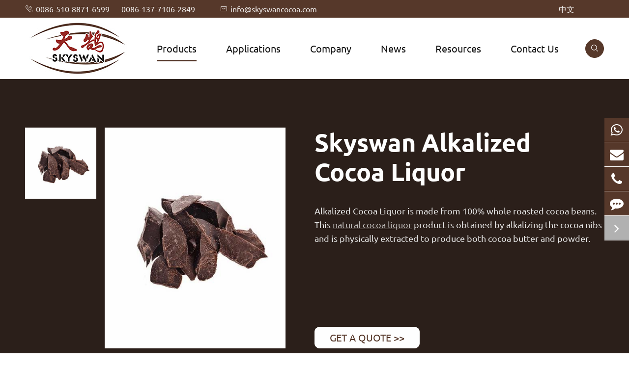

--- FILE ---
content_type: text/html; charset=utf-8
request_url: https://www.skyswancocoa.com/products/alkalized-cocoa-liquor/
body_size: 11988
content:
<!DOCTYPE html>
<html lang="en">
   <head>
	<meta charset="utf-8">
	<meta http-equiv="X-UA-Compatible" content="IE=edge">
	<title>Bulk Alkalized Cocoa Mass Liquor Wholesale in China | Skyswan</title>
	<meta name="description" content="Buy alkalized cocoa liquor from Skyswan. We provide high quality alkalized cocoa liquor with competitive price. Wide selections. Perfect for  making chocolate, candy, dairy, snacks, confectionary and bakery. Get A Quote for the  alkalized cocoa liquor Price!" />
	<meta name="keywords" content="alkalized cocoa liquor,  alkalized cocoa mass, cocoa liquor" />
	<meta name="robots" content="noodp" />
	<meta name="viewport"
		content="width=device-width,initial-scale=1.0, minimum-scale=1.0, maximum-scale=1.0, user-scalable=no" />
	<link rel="shortcut icon" href="/favicon.ico" />
	<meta property="og:locale" content="en" />
	<meta property="og:type" content="website" />
	<meta property="og:title" content="Bulk Alkalized Cocoa Mass Liquor Wholesale in China | Skyswan" />
	<meta property="og:description" content="Buy alkalized cocoa liquor from Skyswan. We provide high quality alkalized cocoa liquor with competitive price. Wide selections. Perfect for  making chocolate, candy, dairy, snacks, confectionary and bakery. Get A Quote for the  alkalized cocoa liquor Price!" />
	<meta property="og:url" content="https://www.skyswancocoa.com/products/alkalized-cocoa-liquor/" />
	<meta property="og:site_name" content="Wuxi XinJingYuan Food Technology Co., Ltd." />
	<meta name="twitter:card" content="summary" />
	<meta name="twitter:site" content="@Wuxi XinJingYuan Food Technology Co., Ltd." />
	<meta name="twitter:description" content="Buy alkalized cocoa liquor from Skyswan. We provide high quality alkalized cocoa liquor with competitive price. Wide selections. Perfect for  making chocolate, candy, dairy, snacks, confectionary and bakery. Get A Quote for the  alkalized cocoa liquor Price!" />
	<meta name="twitter:title" content="Bulk Alkalized Cocoa Mass Liquor Wholesale in China | Skyswan" />
	<link rel="canonical" href="https://www.skyswancocoa.com/products/alkalized-cocoa-liquor/" />
		<script type="application/ld+json">
    {
    "@context": "https://schema.org",
            "@type": "Product",
            "image": "https://www.skyswancocoa.com",
            "url":"https://www.skyswancocoa.com/products/alkalized-cocoa-liquor/",
            "name": "Alkalized Cocoa Liquor",
            "brand": {
                "@type": "Brand",
                "name": "Wuxi XinJingYuan Food Technology Co., Ltd."
            },
              "review": {
                "@type": "Review",
                "reviewRating": {
                  "@type": "Rating",
                  "ratingValue": "4",
                  "bestRating": "5"
                },
                "author": {
                  "@type": "Person",
                  "name": "Hina"
                }
              },
                "aggregateRating": {
                    "@type": "AggregateRating",
                    "ratingValue": "4.4",
                    "reviewCount": "1"
                  },
            "description": "is made from 100% whole roasted cocoa beans. This product is obtained by alkalizing the cocoa nibs and is physically extracted to produce both cocoa butter and powder.",
            "offers": {
                "@type": "Offer",
                "priceCurrency": "USD",
                "price":"0.00",
                "priceValidUntil": "2022-07-28",
                "itemCondition": "https://schema.org/UsedCondition",
                "availability": "https://schema.org/InStock"
            }
    }
    
    </script><script type="application/ld+json">
    {
      "@context": "https://schema.org/",
      "@type": "Table",
      "about":{
        "@type": "Thing",
        "name": "Alkalized Cocoa Liquor"
      }
    }
      </script>

			<link href="/themes/simple/css/all.min.css?v=1.6" rel="stylesheet" type="text/css" />
		<script type="text/javascript" src="/assets/js/jquery-1.12.1.min.js"></script>
	
			<script type="text/javascript" src="/assets/js/swiper.min.js"></script>
			<script src="/assets/js/seajs/sea.js"></script>
			<link href="/assets/css/pc-ff.css" rel="stylesheet" type="text/css" />
	<link href="/assets/css/swiper-4.2.0.min.css" rel="stylesheet" type="text/css" />
	<style>
	.hot-box .hot-swiper .hot-item .thumb-title .thumb-a-box a{
	      display: block;
    padding-left: 16px;
    position: relative;
    font-size: 16px;
    line-height: 27px;
    color: rgba(255,255,255,0.9);
    transition: all .3s;
    text-align:left;
        font-family: "Ubuntu-R";
	}
		.hot-box .hot-swiper .hot-item .thumb-title .thumb-a-box a:before{
	    content: '';
    display: block;
    width: 5px;
    height: 5px;
    border: 1px solid #fff;
    border-radius: 50%;
    position: absolute;
    left: 0;
    top: 10px;
	}
	.hot-box .hot-swiper .hot-item .thumb-title .thumb-a-box a:hover{
	     text-decoration: underline;
	}
	
	   	.hot-box1 .hot-swiper .hot-item .thumb-title{
		    padding:20px;
		}
		.richtext h3{
		    font-size:20px;
		    line-height:30px;
		    margin-bottom:20px;
		}
@media screen and (max-width: 1024px){
    .hot-box1 .hot-page.hide{
    display:block !important;
}
.hot-box1 .hot-swiper .hot-item .thumb-title{
    opacity:1;
}
}
.news-box1 .news-main .news-swiper .news-item1 .news-title{
    font-size:18px;
    line-height:30px;
}
.news-box1 .news-main .news-swiper .news-item1 .time{
    font-size:16px
}
@media screen and (max-width: 480px){
       .hot-box1 .hot-page.hide{
    display:flex !important;
}
.hot-box .hot-swiper .hot-item .thumb-title .thumb-a-box a:nth-child(5){
    display:none;
}
.hot-box .hot-swiper .hot-item .thumb-title .thumb-a-box a:nth-child(4){
    display:none;
}
}

	      
	</style>
	
</head>

<body  >

	<header class="sep-header">
		<div class="head-top ">
			<div class="sep-container flex">
				<div class="head-top-left">
					<div class="head-con">
						<div class="icon">
							<i class="iconfont">
								&#xe64a;
							</i>
						</div>
						<div class="con gtj-ff-mo">

							<span>
								<a href="tel:0086-510-8871-6599">
									0086-510-8871-6599								</a>

							</span>

							<span>
								<a href="tel:0086-137-7106-2849">
									0086-137-7106-2849								</a>

							</span>

						</div>

					</div>

					<div class="head-con">
						<div class="icon">
							<i class="iconfont">
								&#xe69d;
							</i>
						</div>


						<div class="con  gtj-ff-mo">

							<span>
								<a href="mailto:info@skyswancocoa.com">info@skyswancocoa.com </a>
							</span>


						</div>

					</div>
				</div>
				<div class="head-top-right">

					<div class="language ">
						<a class="langu" href="http://www.skyswancocoa.cn/" target="_blank">

							<div class="con  ">
							中文
							</div>
							<i class="fa fa-angle-down hide" aria-hidden="true"></i>
						</a>
						<div class="langu-dis  gtj-ff-bold hide">
															<ul>
																			<li style="width:100% ;text-align:left">
										<a href="https://www.skyswancocoa.com" title="English" class='b' style="width:100% ;text-align:left"><img src='https://www.skyswancocoa.com/themes/simple/img/state/en.png' alt='country' class='img'>English</a>
									</li>
									
							</ul>
						</div>
					</div>
				</div>

			</div>



		</div>
		<div class="sep-mainnav">
			<div class="sep-container">
					<div class="logo">
					<a href="/">
						<img src="/uploads/image/20220728/17/skyswancocoa.jpg" alt="Wuxi XinJingYuan Food Technology Co., Ltd." title="Wuxi XinJingYuan Food Technology Co., Ltd.">
					</a>
				</div>
				<div class="nav-list">
					<ul class="nav-ul">
									                                               					                      						<li class=" nav-active">
							<a href="/products/" class="">Products</a>
															   							<div class="head-pro-ul">
								<div class="sep-container">
									<div class="head-pro-ul-item">
								
										<div class="left">
	
											<div class="lis-boxs left-lis-boxs">
	
	
												<div class="lists">
													<div class="ul-boxs">
	                                                                                                          														<a href="/products/cocoa-powder/" class="lists-a" data_src="/uploads/image/20221212/17/cocoa-powder.jpg" data_href="/products/cocoa-powder/" data_alt="Cocoa Powder">
															Cocoa Powder</a>
																												<a href="/products/cocoa-butter/" class="lists-a" data_src="/uploads/image/20221212/17/cocoa-butter.jpg" data_href="/products/cocoa-butter/" data_alt="Cocoa Butter">
															Cocoa Butter</a>
																												<a href="/products/cocoa-liquor/" class="lists-a" data_src="/uploads/image/20221212/17/cocoa-liquid.jpg" data_href="/products/cocoa-liquor/" data_alt="Cocoa Liquor">
															Cocoa Liquor</a>
																												<a href="/products/cocoa-cake/" class="lists-a" data_src="/uploads/image/20221212/17/cocoa-cake.jpg" data_href="/products/cocoa-cake/" data_alt="Cocoa Cake">
															Cocoa Cake</a>
															
	
													</div>
												</div>
	
	
	
	
											</div>
	
											<div class="lis-boxs right-lis-boxs">
	
	
												<div class="lists">
												      												                                                            													<div class="ul-boxs active">
	                                                                                                                                                           <div class="right-item">
                                                          	<a href="/products/alkalized-cocoa-powder/" class="lists-a" data_src="/uploads/image/20221208/14/alkalized-cocoa-powder_1670481761.jpg" data_href="/products/alkalized-cocoa-powder/" data_alt="Alkalized Cocoa Powder">
														 Alkalized Cocoa Powder</a>
														 <div class="right-ul-box2">
														                                                               														     <a href="/products/vegan-cocoa-powder/" data_src="/uploads/image/20221212/17/vegan-cocoa-powder.jpg" data_href="/products/vegan-cocoa-powder/" data_alt="Vegan Cocoa Powder" >
														         Vegan Cocoa Powder														     </a>
														     														     <a href="/products/baking-cocoa-powder/" data_src="/uploads/image/20221212/17/baking-cocoa-powder.jpg" data_href="/products/baking-cocoa-powder/" data_alt="Baking Cocoa Powder" >
														         Baking Cocoa Powder														     </a>
														     														     <a href="/products/red-alkalized-cocoa-powder/" data_src="/uploads/image/20221208/14/alkalized-cocoa-powder_1670481761.jpg" data_href="/products/red-alkalized-cocoa-powder/" data_alt="Red Alkalized Cocoa Powder" >
														         Red Alkalized Cocoa Powder														     </a>
														     														 </div>
															
                                                      </div>
													
														
															                                                      <div class="right-item">
                                                          	<a href="/products/natural-cocoa-powder/" class="lists-a" data_src="/uploads/image/20221208/15/natural-cocoa-powder.jpg" data_href="/products/natural-cocoa-powder/" data_alt="Natural Cocoa Powder">
														 Natural Cocoa Powder</a>
														 <div class="right-ul-box2">
														                                                               														 </div>
															
                                                      </div>
													
														
															                                                      <div class="right-item">
                                                          	<a href="/products/black-cocoa-powder/" class="lists-a" data_src="/uploads/image/20221208/15/black-cocoa-powder.jpg" data_href="/products/black-cocoa-powder/" data_alt="Black Cocoa Powder">
														 Black Cocoa Powder</a>
														 <div class="right-ul-box2">
														                                                               														     <a href="/products/black-alkalized-cocoa-powder/" data_src="/uploads/image/20221208/15/black-cocoa-powder.jpg" data_href="/products/black-alkalized-cocoa-powder/" data_alt="Black Alkalized Cocoa Powder" >
														         Black Alkalized Cocoa Powder														     </a>
														     														     <a href="/products/jet-black-cocoa-powder/" data_src="/uploads/image/20221212/17/jet-black-cocoa-powder.jpg" data_href="/products/jet-black-cocoa-powder/" data_alt="Jet Black Cocoa Powder" >
														         Jet Black Cocoa Powder														     </a>
														     														 </div>
															
                                                      </div>
													
														
															                                                      <div class="right-item">
                                                          	<a href="/products/high-fat-alkalized-cocoa-powder-20-24/" class="lists-a" data_src="/uploads/image/20221208/15/high-fat-cocoa-powder.jpg" data_href="/products/high-fat-alkalized-cocoa-powder-20-24/" data_alt="High-Fat Alkalized Cocoa Powder 20-24%">
														 High-Fat Alkalized Cocoa Powder 20-24%</a>
														 <div class="right-ul-box2">
														                                                               														 </div>
															
                                                      </div>
													
														
															                                                      <div class="right-item">
                                                          	<a href="/products/small-package-cocoa-powder/" class="lists-a" data_src="/uploads/image/20221208/15/natural-cocoa-powder_1670485757.jpg" data_href="/products/small-package-cocoa-powder/" data_alt="Small Package Cocoa Powder">
														 Small Package Cocoa Powder</a>
														 <div class="right-ul-box2">
														                                                               														     <a href="/products/5kg-package-cocoa-powder/" data_src="/uploads/image/20221212/17/cocoa-powder.jpg" data_href="/products/5kg-package-cocoa-powder/" data_alt="5Kg Package Cocoa Powder" >
														         5Kg Package Cocoa Powder														     </a>
														     														     <a href="/products/1kg-pacakage-cocoa-powder/" data_src="/uploads/image/20221212/17/cocoa-powder.jpg" data_href="/products/1kg-pacakage-cocoa-powder/" data_alt="1Kg Pacakage Cocoa Powder" >
														         1Kg Pacakage Cocoa Powder														     </a>
														     														     <a href="/products/500gram-package-cocoa-powder/" data_src="/uploads/image/20221212/17/cocoa-powder.jpg" data_href="/products/500gram-package-cocoa-powder/" data_alt="500gram Package Cocoa Powder" >
														         500gram Package Cocoa Powder														     </a>
														     														 </div>
															
                                                      </div>
													
														
																
	
	
													</div>
																																							<div class="ul-boxs ">
	                                                                                                                                                           <div class="right-item">
                                                          	<a href="/products/natural-cocoa-butter/" class="lists-a" data_src="/uploads/image/20221208/15/alkalized-cocoa-powder.jpg" data_href="/products/natural-cocoa-butter/" data_alt="Natural Cocoa Butter">
														 Natural Cocoa Butter</a>
														 <div class="right-ul-box2">
														                                                               														 </div>
															
                                                      </div>
													
														
															                                                      <div class="right-item">
                                                          	<a href="/products/deodorized-cocoa-butter/" class="lists-a" data_src="/uploads/image/20221208/15/deodorized-cocoa-butter1669369236.jpg" data_href="/products/deodorized-cocoa-butter/" data_alt="Deodorized Cocoa Butter">
														 Deodorized Cocoa Butter</a>
														 <div class="right-ul-box2">
														                                                               														 </div>
															
                                                      </div>
													
														
																
	
	
													</div>
																																							<div class="ul-boxs ">
	                                                                                                                                                           <div class="right-item">
                                                          	<a href="/products/natural-cocoa-liquor/" class="lists-a" data_src="/uploads/image/20221208/15/natural-cocoa-liquor.jpg" data_href="/products/natural-cocoa-liquor/" data_alt="Natural Cocoa Liquor">
														 Natural Cocoa Liquor</a>
														 <div class="right-ul-box2">
														                                                               														 </div>
															
                                                      </div>
													
														
															                                                      <div class="right-item">
                                                          	<a href="/products/alkalized-cocoa-liquor/" class="lists-a" data_src="/uploads/image/20221208/15/alkalized-cocoa-liquor.jpg" data_href="/products/alkalized-cocoa-liquor/" data_alt="Alkalized Cocoa Liquor">
														 Alkalized Cocoa Liquor</a>
														 <div class="right-ul-box2">
														                                                               														 </div>
															
                                                      </div>
													
														
																
	
	
													</div>
																																							<div class="ul-boxs ">
	                                                                                                                                                           <div class="right-item">
                                                          	<a href="/products/natural-cocoa-cake/" class="lists-a" data_src="/uploads/image/20221208/15/natural-cocoa-cake.jpg" data_href="/products/natural-cocoa-cake/" data_alt="Natural Cocoa Cake">
														 Natural Cocoa Cake</a>
														 <div class="right-ul-box2">
														                                                               														 </div>
															
                                                      </div>
													
														
																
	
	
													</div>
																																						</div>
	
	
	
	
											</div>
										
										</div>
										<div class="right">
										               										                                                                                                                           <a class="head-item active" href="/products/cocoa-powder/">
                                                           <div class="item-thumb" >
                                                                                                                    	<img src="/uploads/image/20221212/17/cocoa-powder.jpg" alt="Cocoa Powder" title="Cocoa Powder">
                                                                                                                    
                                                           
                                                          
                                                          
                                                      </div>
                                                      
                                                      </a>
                                                      
                                                     
                                                                                                            										    
										</div>
									
									</div>
								</div>
								

							</div>
								                        						</li>
											                      						<li class="ios ">
							<a href="/cocoa-applications/" class="">Applications</a>
															   							<ul class="ul">
							                        	
                    
	                                   <li>
	                                       	<a href="/cocoa-bakery.html">
	                                       	    	<i class="fa fa-angle-right" aria-hidden="true"></i> 
									Bakery
								</a>
	                                   </li>
	                                
	                               
	                                   	
                    
	                                   <li>
	                                       	<a href="/cocoa-chocolate-and-candy.html">
	                                       	    	<i class="fa fa-angle-right" aria-hidden="true"></i> 
									Chocolate and Candy
								</a>
	                                   </li>
	                                
	                               
	                                   	
                    
	                                   <li>
	                                       	<a href="/cocoa-confectionery.html">
	                                       	    	<i class="fa fa-angle-right" aria-hidden="true"></i> 
									Confectionery
								</a>
	                                   </li>
	                                
	                               
	                                   	
                    
	                                   <li>
	                                       	<a href="/cocoa-dairy.html">
	                                       	    	<i class="fa fa-angle-right" aria-hidden="true"></i> 
									Dairy
								</a>
	                                   </li>
	                                
	                               
	                                   	
                    
	                                   <li>
	                                       	<a href="/cocoa-snacks.html">
	                                       	    	<i class="fa fa-angle-right" aria-hidden="true"></i> 
									Snacks
								</a>
	                                   </li>
	                                
	                               
	                                                                          </ul>
						                        						</li>
											                      						<li class="ios ">
							<a href="/company-profile/" class="">Company</a>
															</li>
											                      						<li class="ios ">
							<a href="/company-news/" class="">News</a>
															   							<ul class="ul">
							                        	
                    
	                                   <li>
	                                       	<a href="/company-news/">
	                                       	    	<i class="fa fa-angle-right" aria-hidden="true"></i> 
									Company News
								</a>
	                                   </li>
	                                
	                               
	                                   	
                    
	                                   <li>
	                                       	<a href="/blog/">
	                                       	    	<i class="fa fa-angle-right" aria-hidden="true"></i> 
									Blog
								</a>
	                                   </li>
	                                
	                               
	                                   	
                    
	                                   <li>
	                                       	<a href="/fic-2023-food-ingredients-china.html">
	                                       	    	<i class="fa fa-angle-right" aria-hidden="true"></i> 
									FIC 2023 (Food Ingredients China)
								</a>
	                                   </li>
	                                
	                               
	                                                                          </ul>
						                        						</li>
											                      						<li class="ios ">
							<a href="/faq/" class="">Resources</a>
															   							<ul class="ul">
							                        	
                    
	                                   <li>
	                                       	<a href="/faq/">
	                                       	    	<i class="fa fa-angle-right" aria-hidden="true"></i> 
									FAQ
								</a>
	                                   </li>
	                                
	                               
	                                                                          </ul>
						                        						</li>
											                      						<li class="ios ">
							<a href="/contact.html" class="">Contact Us</a>
															</li>
											





					</ul>


				</div>

				<div class="search">

					<i class="nav-bar iconfont s1">
						&#xe621;
					</i>
					<i class="nav-bar iconfont s2">
					&#xe727;
					</i>
				</div>




			</div>
		</div>
			<div class="forms trans">
					<div class="forms-boxs trans">
						<div class="sep-contener sep-container">
							<form class="trans" name="search" method="get" action="/search">
								<input type="text" name="q" placeholder='Search' value="" />
								<button type="submit" value="submit">
									<i class="fa fa-search"></i>
								</button>
							</form>
						</div>
					</div>
				</div>
	</header>
	<div class="head-cover">

	</div>
	
			<!-- Mobile screen under 640px  start-->
			
	<div class="sep-lx-header-mb">
	    
		<div class="box-wrap">
			<a href="/" class="logos">
				<img src="/uploads/image/20220728/17/skyswancocoa.jpg" alt="Wuxi XinJingYuan Food Technology Co., Ltd." title="Wuxi XinJingYuan Food Technology Co., Ltd.">
			</a>
			<ul class=' rt'>
			
			
				<li>
		
					<a class="person " href="mailto:info@skyswancocoa.com">
						<i class="iconfont">
				&#xe60f;
						</i>
					</a> 
				</li>
				
					<li id="headerSearch">
		
					<span class="person ">
						<i class="iconfont">
						&#xe633;
						</i>
					</span> 
				</li>
				
					<li class="">
		
					<a class="langu" href="http://www.skyswancocoa.cn/" target="_blank">
						中文
					</a> 
				</li>
				

				<li id="menu">
					<i class="iconfont">
					&#xe66c;
					</i>
				</li>
			</ul>
		</div>
	</div>
	<div class="sep-shadow"></div>
	<div class="sep-search-box">
		<i class="i-closes" aria-hidden="true"></i>
		<form name="search" method="get" action="/search">
			<input type="text" name="q" class="form-control" />
			<button type="submit" class='top-btn btn text-capitalize'>
				<i class="i-searchs"></i>
				Search			</button>
		</form>
	</div>
	<div class="sep-menu-box">
		<div class="top">
			<div id="menuClose" class="lf">
				<i class="i-closes"></i>
			</div>
			<a href="/" class="logos">
				<img src="/uploads/image/20220728/17/skyswancocoa.jpg" alt="Wuxi XinJingYuan Food Technology Co., Ltd." title="Wuxi XinJingYuan Food Technology Co., Ltd.">
			</a>
		
		</div>
		<div class="bottom">
			<ul class="menu-item">
																				<li>
					<div class="box">
						<a href="/">Home</a>
											</div>

									</li>
																				<li>
					<div class="box">
						<a href="/products/">Products</a>
												<i></i>
											</div>

										<ul class="ul1">

												<li>
							<a href='/products/cocoa-powder/'>
								Cocoa Powder							</a>
							
						</li>
						
						
												<li>
							<a href='/products/cocoa-butter/'>
								Cocoa Butter							</a>
							
						</li>
						
						
												<li>
							<a href='/products/cocoa-liquor/'>
								Cocoa Liquor							</a>
							
						</li>
						
						
												<li>
							<a href='/products/cocoa-cake/'>
								Cocoa Cake							</a>
							
						</li>
						
						
											</ul>
									</li>
																				<li>
					<div class="box">
						<a href="/cocoa-applications/">Applications</a>
												<i></i>
											</div>

										<ul class="ul1">

												<li>
							<a href='/cocoa-bakery.html'>
								Bakery							</a>
							
						</li>
						
						
												<li>
							<a href='/cocoa-chocolate-and-candy.html'>
								Chocolate and Candy							</a>
							
						</li>
						
						
												<li>
							<a href='/cocoa-confectionery.html'>
								Confectionery							</a>
							
						</li>
						
						
												<li>
							<a href='/cocoa-dairy.html'>
								Dairy							</a>
							
						</li>
						
						
												<li>
							<a href='/cocoa-snacks.html'>
								Snacks							</a>
							
						</li>
						
						
											</ul>
									</li>
																				<li>
					<div class="box">
						<a href="/company-profile/">Company</a>
											</div>

									</li>
																				<li>
					<div class="box">
						<a href="/company-news/">News</a>
												<i></i>
											</div>

										<ul class="ul1">

												<li>
							<a href='/company-news/'>
								Company News							</a>
							
						</li>
						
						
												<li>
							<a href='/blog/'>
								Blog							</a>
							
						</li>
						
						
												<li>
							<a href='/fic-2023-food-ingredients-china.html'>
								FIC 2023 (Food Ingredients China)							</a>
							
						</li>
						
						
											</ul>
									</li>
																				<li>
					<div class="box">
						<a href="/faq/">Resources</a>
												<i></i>
											</div>

										<ul class="ul1">

												<li>
							<a href='/faq/'>
								FAQ							</a>
							
						</li>
						
						
											</ul>
									</li>
																				<li>
					<div class="box">
						<a href="/contact.html">Contact Us</a>
											</div>

									</li>
								
			</ul>
			<a href="mailto:info@skyswancocoa.com" class="contact">
				<i class="fa fa-envelope" aria-hidden="true"></i>
			</a>
		</div>
	</div>
	<!-- Mobile screen under 640px end -->

<!-- 内容 start-->
        <div class="sep-body">
		<div class="detail-img-box padding-140">

			<div class="sep-container">
				<div class="detail-img-main flex flex-wrap">
					<div class="left wow fadeInLeft  animated">
						<div class="detail-small-swiper">
							<div class="swiper-container small-img">
								<ul class="swiper-wrapper">
								                                        									<li class="swiper-slide">
										<img src="/uploads/image/20221124/09/alkalized-cocoa-liquor_1669253370.jpg" alt="alkalized cocoa liquor"	title="alkalized cocoa liquor">
									</li>
																										





								</ul>
							</div>
                           

						</div>
						<div class="big-img-swiper ">
							<div class="swiper-container big_img">
								<ul class="swiper-wrapper">

								                                        									<li class="swiper-slide">
										<img src="/uploads/image/20221124/09/alkalized-cocoa-liquor_1669253370.jpg" alt="alkalized cocoa liquor"	title="alkalized cocoa liquor">
									</li>
																		

								</ul>
								<div class="swiper-pagination">

								</div>
							</div>

						</div>
					
						
					</div>
					<div class="right wow fadeInRight  animated">
						<div class="top-title  text-left white">

							<div>
								<h1 class="title gtj-ff-bold">
                               							   Skyswan Alkalized Cocoa Liquor							   
								</h1>
								<div class="title-des richtext">
									<p>Alkalized Cocoa Liquor is made from 100% whole roasted cocoa beans. This <a href="/products/cocoa-liquor/" target="_self">natural cocoa liquor</a> product is obtained by alkalizing the cocoa nibs and is physically extracted to produce both cocoa butter and powder.</p>
								</div>
							</div>






						</div>
						<div class="detail-more">
							<a class=" jn-more text-upper" href="#detail-form">
								GET A QUOTE >>
							</a>
													</div>
					</div>
					

			

				</div>

			</div>
		




		</div>
		<div class="bread">
			<div class="sep-container">
				<div class="bread-icon iconfont">
					&#xe8b9;
				</div>
				<ul class="breadcrumb bread-ul"><li><a href="/">Home</a></li><li><a href="/products/" title="Products">Products</a></li><li><a href="/products/cocoa-liquor/" title="Cocoa Liquor">Cocoa Liquor</a></li><li><a href="/products/alkalized-cocoa-liquor/" title="Alkalized Cocoa Liquor">Alkalized Cocoa Liquor</a></li></ul><script type="application/ld+json">{"@context":"http:\/\/schema.org","@type":"BreadcrumbList","itemListElement":[{"@type":"ListItem","position":1,"item":{"@id":"https:\/\/www.skyswancocoa.com\/","name":"Home"}},{"@type":"ListItem","position":2,"item":{"@id":"https:\/\/www.skyswancocoa.com\/products\/","name":"Products"}},{"@type":"ListItem","position":3,"item":{"@id":"https:\/\/www.skyswancocoa.com\/products\/cocoa-liquor\/","name":"Cocoa Liquor"}}]}</script>			</div>
		</div>


		<div class="list-pro-box padding-110">
			<div class="sep-container">
				<div class="list-pro-con flex flex-wrap">
					<div class="sep-left">
						<div class="detail-table-box richtext wow fadeInUp  animated">
						
							<h2 style="white-space: normal;">What is the alkalization of cocoa liquor?</h2><p>Alkalization or Dutch process is a treatment that involves treating cocoa liquor with an alkalizing agent, such as potassium carbonate, to reduce its natural acidity. This process changes the color, flavor, and texture of cocoa liquor. The result is a <a href="/products/cocoa-liquor/" target="_self">pure chocolate liquor</a> that is darker in color, milder in flavor, and more soluble in liquids than natural cocoa powder.&nbsp;</p><p><br/></p><p>The alkalization process involves mixing the cocoa liquor with an alkalizing agent and then drying and grinding it into a powder. This process reduces the bitterness of the cocoa and enhances its aroma and flavor. Alkalized cocoa powder is commonly used in the food industry for baked goods, chocolate drinks, and ice cream, as it provides a smoother taste and improved color. However, some people prefer <a href="/products/natural-cocoa-powder/" target="_self">natural baking cocoa</a>&nbsp;powder because it contains more flavanols, which have health benefits.</p><p><br/></p><h2 style="white-space: normal;">Specification of Alkalized Cocoa Liquor</h2><table cellpadding="0" cellspacing="0" width="677" height="352"><colgroup><col width="288" style="width: 216pt;"/><col width="283" style="width: 212.25pt;"/><col width="332" style="width: 249pt;"/></colgroup><tbody><tr class="firstRow"><td x:str="">Product Name</td><td colspan="2" x:str="">Alkalized Cocoa Liquor</td></tr><tr><td rowspan="4" x:str="">Physical Index</td><td x:str="">Cocoa bean origin</td><td x:str="">West Africa</td></tr><tr><td x:str="">Appearance</td><td x:str="">Solid without any foreign materials</td></tr><tr><td x:str="">Odor and taste</td><td x:str="">Characteristic cocoa flavor</td></tr><tr><td x:str="">Color</td><td x:str="">Dark brown</td></tr><tr><td rowspan="6" x:str="">Chemical Index</td><td x:str="">Moisture</td><td x:str="">Max. 2.0%</td></tr><tr><td x:str="">Melting point (℃)</td><td x:str="">30.0-35.0</td></tr><tr><td x:str="">Fat content</td><td x:str="">Min. 52.0%</td></tr><tr><td x:str="">pH value</td><td x:str="">6.2-6.8</td></tr><tr><td x:str="">Ash content</td><td x:str="">Max. 6.0%</td></tr><tr><td x:str="">Fineness</td><td x:str="">Min. 98.0%</td></tr><tr><td rowspan="5" x:str="">Microbiological Index</td><td x:str="">Total Plate Count</td><td x:str="">Max. 5,000cfu/g</td></tr><tr><td x:str="">Yeast / Mould</td><td x:str="">Max. 50 cfu/g</td></tr><tr><td x:str="">Coliform</td><td x:str="">Max. 30 MPN/100g</td></tr><tr><td x:str="">E-coli</td><td x:str="">Negative</td></tr><tr><td x:str="">Salmonella (cfu/25g), Shigella (cfu/25g), Staphylococcus Aureusa (cfu/25g)</td><td x:str="">Negative<br/><br/></td></tr></tbody></table><p><br/></p>						</div>

					</div>
					<div class="sep-siderbar">
						<div class="right_module">
    							<a href="/products/" class="right_title gtj-ff-bold">Products</a>
							<ul class="right_first_ul">
							                                                                                                    
								<li class="right_first_li ">
									<div class="right_first_title">
										<a href="/products/cocoa-powder/" class="right_first_href">
											Cocoa Powder										</a>
																				<i class="fa fa-angle-right color_white right_icon"></i>
																			</div>
									        									<ul class="right_second_ul">
									 
                                                                                 										<li class="right_second_li ">
											<a href="/products/alkalized-cocoa-powder/" class="right_second_href">
											    												<i class="fa fa-angle-right"></i>
																								Alkalized Cocoa Powder											</a>
											  											<ul class="right_third_ul">
											 
                                               												<li class="right_third_li  ">
													<a href="/products/vegan-cocoa-powder/" class="right_second_href">
														Vegan Cocoa Powder													</a>
												</li>
																								<li class="right_third_li  ">
													<a href="/products/baking-cocoa-powder/" class="right_second_href">
														Baking Cocoa Powder													</a>
												</li>
																								<li class="right_third_li  ">
													<a href="/products/red-alkalized-cocoa-powder/" class="right_second_href">
														Red Alkalized Cocoa Powder													</a>
												</li>
												
											</ul>
																					</li>
										                                          										<li class="right_second_li ">
											<a href="/products/natural-cocoa-powder/" class="right_second_href">
											    												Natural Cocoa Powder											</a>
											  										</li>
										                                          										<li class="right_second_li ">
											<a href="/products/black-cocoa-powder/" class="right_second_href">
											    												<i class="fa fa-angle-right"></i>
																								Black Cocoa Powder											</a>
											  											<ul class="right_third_ul">
											 
                                               												<li class="right_third_li  ">
													<a href="/products/black-alkalized-cocoa-powder/" class="right_second_href">
														Black Alkalized Cocoa Powder													</a>
												</li>
																								<li class="right_third_li  ">
													<a href="/products/jet-black-cocoa-powder/" class="right_second_href">
														Jet Black Cocoa Powder													</a>
												</li>
												
											</ul>
																					</li>
										                                          										<li class="right_second_li ">
											<a href="/products/high-fat-alkalized-cocoa-powder-20-24/" class="right_second_href">
											    												High-Fat Alkalized Cocoa Powder 20-24%											</a>
											  										</li>
										                                          										<li class="right_second_li ">
											<a href="/products/small-package-cocoa-powder/" class="right_second_href">
											    												<i class="fa fa-angle-right"></i>
																								Small Package Cocoa Powder											</a>
											  											<ul class="right_third_ul">
											 
                                               												<li class="right_third_li  ">
													<a href="/products/5kg-package-cocoa-powder/" class="right_second_href">
														5Kg Package Cocoa Powder													</a>
												</li>
																								<li class="right_third_li  ">
													<a href="/products/1kg-pacakage-cocoa-powder/" class="right_second_href">
														1Kg Pacakage Cocoa Powder													</a>
												</li>
																								<li class="right_third_li  ">
													<a href="/products/500gram-package-cocoa-powder/" class="right_second_href">
														500gram Package Cocoa Powder													</a>
												</li>
												
											</ul>
																					</li>
																			</ul>
																		</li>
							
								                                                              
								<li class="right_first_li ">
									<div class="right_first_title">
										<a href="/products/cocoa-butter/" class="right_first_href">
											Cocoa Butter										</a>
																				<i class="fa fa-angle-right color_white right_icon"></i>
																			</div>
									        									<ul class="right_second_ul">
									 
                                                                                 										<li class="right_second_li ">
											<a href="/products/natural-cocoa-butter/" class="right_second_href">
											    												Natural Cocoa Butter											</a>
											  										</li>
										                                          										<li class="right_second_li ">
											<a href="/products/deodorized-cocoa-butter/" class="right_second_href">
											    												Deodorized Cocoa Butter											</a>
											  										</li>
																			</ul>
																		</li>
							
								                                                              
								<li class="right_first_li active actives">
									<div class="right_first_title">
										<a href="/products/cocoa-liquor/" class="right_first_href">
											Cocoa Liquor										</a>
																				<i class="fa fa-angle-right color_white right_icon"></i>
																			</div>
									        									<ul class="right_second_ul">
									 
                                                                                 										<li class="right_second_li ">
											<a href="/products/natural-cocoa-liquor/" class="right_second_href">
											    												Natural Cocoa Liquor											</a>
											  										</li>
										                                          										<li class="right_second_li active actives">
											<a href="/products/alkalized-cocoa-liquor/" class="right_second_href">
											    												Alkalized Cocoa Liquor											</a>
											  										</li>
																			</ul>
																		</li>
							
								                                                              
								<li class="right_first_li ">
									<div class="right_first_title">
										<a href="/products/cocoa-cake/" class="right_first_href">
											Cocoa Cake										</a>
																				<i class="fa fa-angle-right color_white right_icon"></i>
																			</div>
									        									<ul class="right_second_ul">
									 
                                                                                 										<li class="right_second_li ">
											<a href="/products/natural-cocoa-cake/" class="right_second_href">
											    												Natural Cocoa Cake											</a>
											  										</li>
																			</ul>
																		</li>
							
															
							</ul>
						</div>

					</div>
				</div>
			</div>

		</div>



                           
		<div class="detail-spe-box padding-70 bg-f5">
			<div class="sep-container ">
				<div class="top-title inner-top-title">


					<h2 class="title gtj-ff-bold wow fadeInLeft  animated">
						Other Details of Alkalized Cocoa Liquor					</h2>
					<div class="title-des richtext wow fadeInRight  animated">
						<p style="white-space: normal;"><strong>Weight:</strong></p><p style="white-space: normal;">N. W.: 25 Kg/ Carton</p><p style="white-space: normal;">G. W.: 25.65 Kg/ carton</p><p style="white-space: normal;"><strong>Packaging:&nbsp;</strong>In 25kg net craft paper cartons with inner polyethylene liner</p><p style="white-space: normal;"><strong>Loading&nbsp;Capacity:</strong>&nbsp;Per 20&#39; FCL: 20 MT.</p><p style="white-space: normal;"><strong>Storage&nbsp;Condition:</strong>&nbsp;Keep cool and dry, temperature:&nbsp;max.25°C, relative&nbsp;humidity: &lt; 65%.</p><p style="white-space: normal;"><strong>Shelf Life:</strong>&nbsp;24&nbsp;months&nbsp;from production date.</p><p style="white-space: normal;"><strong>Material Origin:</strong>&nbsp;Top quality cocoa beans of main harvest from West Africa.</p><p style="white-space: normal;"><strong>H.S. Code:</strong>&nbsp;1803100000.</p><p style="white-space: normal;"><br/></p><p style="white-space: normal;">Skyswan also manufactures&nbsp;<a href="/products/natural-cocoa-liquor/" target="_self">natural cocoa liquor</a> with high purity at&nbsp; competitive bulk price, click for more informations.</p>					</div>




				</div>
				
				
			</div>
		</div>
	
		
		<div class="list-contact-box padding-110" id="detail-form">
			<div class="form-box">
				<div class="sep-container flex flex-wrap">
					<div class="left wow fadeInLeft  animated">
						<div class="top-title text-left white inner-top-title text-upper">


							<div class="title gtj-ff-bold">
								Have Any Questions? Get In Touch With Skyswan Cocoa Factory!							</div>




						</div>

						<div class="foot-middle">
							<ul class="flex flex-wrap">
								<li>
									<div class="icon iconfont">
										&#xe620;
									</div>
									<div class="icon-des">
										<p class="">
											Telephone  
										</p>
										<p>
											<a href="tel:0086-510-8871-6599">
												0086-510-8871-6599											</a>
											<br>
											<a href="tel:0086-137-7106-2849">
												0086-137-7106-2849											</a>
										</p>
									</div>
								</li>
								<li>
									<div class="icon iconfont">
										&#xe60f;
									</div>
									<div class="icon-des">
										<p class="">
											E-mail
										</p>
										<p>
											<a href="mailto:info@skyswancocoa.com">
												info@skyswancocoa.com											</a>
										</p>
									</div>
								</li>

								<li>
									<div class="icon iconfont">
										&#xe8ff;
									</div>
									<div class="icon-des">
										<p class="">
											Address										
										</p>
										<p>
											No.26 Xintunheng Road, Wuxi 214101, Jiangsu, P. R. China										</p>
									</div>
								</li>
							</ul>
						</div>
					</div>
					<div class="right wow fadeInRight  animated">
			
						<div class="form-box1">
								<form class="sep-form sep-form-inquire1" enctype="multipart/form-data" 	data-plugin="validator" method="post" action="/submission-successful.html">
								<input type="hidden" name="csrf_token" value="474a58f4b9c0840959631d300eea3907">
								<input class="form-control hide" id="in" autocomplete="off" name="email2" />

								<div class="form-group ons lf">
								<p class="p">
										Your Name *
									</p>


									<input class="form-control" placeholder='Full Name' id="sc-name"
										name="name" type="text" value="" required="required" />

								</div>
								<div class="form-group ons rt">
									<p class="p">
									Your Email *
									</p>
									<input class="form-control" name="email" placeholder='E-mail'
										id="sc-email" type="email" value="" required="required" />

								</div>
								<div class="form-group ons rt">
									<p class="p">
										Whatsapp
									</p>
									<input class="form-control" placeholder='Whatsapp Number' id="sc-phone"
										name="phone" type="text" value="" />

								</div>
							
	<div class="form-group ons rt">
									<p class="p">
										Your Company
									</p>
									<input class="form-control" placeholder='Please Enter Your Company' id="sc-company"
										name="company" type="text" value="" />

								</div>



								<div class="form-group ons rt text-box content">
								<p class="p">
										Your Message *
									</p>
									<textarea name="content" cols="20" rows="5"  minlength=16	placeholder='Please Enter Your Message' id="sc-content" class="form-control"
										required="required"></textarea>


								</div>

								<div class="form-group ons rt btn-box">
									<button class="btn btn-primary read-mores tran " type="submit">SUBMIT >>
									</button>
								</div>
							</form>
 
<script>
$('.sep-form button[type="submit"]').click(function(e){
	if($('input[name="content"]').val()=='Hello. And Bye.'||$('input[name="content"]').val()=='Test. Please ignore.'){
		e.preventDefault();
	}
	$('input[valid="required"]').each(function(){
	    if(!$(this).val()){
	        e.preventDefault();
	    }
	}) 
})
seajs.use(['/assets/js/kaka/libs/kaka.validator.js'], function(){
    var form = $('.sep-form-inquire1');
	var vd = new kakaValidator(form, {
	     rules: {
	        '[name=name]': { valid: 'required', errorText: 'Please write your name'},
	        '[name=email]': { valid: 'required|email', errorText: 'Please write your e-mail'},
	        '[name=content]': { valid: 'required', errorText: 'Please tell us your detailed request'},
	       
	    }
	});
});
 
</script>						</div>
					</div>
				</div>
			</div>
		</div>
		<div class="detail-relate-box padding-70">
			<div class="sep-container ">
				<div class="top-title inner-top-title">


					<h2 class="title gtj-ff-bold text-upper wow fadeInUp  animated">
						Related Cocoa Products					</h2>
					




				</div>

				<ul class="relate-ul flex flex">
				    				     				      				     				     				     
                     					<li class="wow fadeInDown  animated" data-wow-delay="0.11s">

						<a href="/products/natural-cocoa-liquor/" class="thumb-title gtj-ff-bold">
							Natural Cocoa Liquor							<i class="iconfont">
								&#xe654;

							</i>
						</a>

						<a href="/products/natural-cocoa-liquor/" class="thumb">
						    						    	<img src="/uploads/image/20221208/15/natural-cocoa-liquor.jpg" alt="Natural Cocoa Liquor" title="Natural Cocoa Liquor">
						    						
						</a>

					</li>
														</ul>
				
				
			</div>
		</div>
		  	<div class="news-box news-box1 padding-120" style="padding-top:0;margin-bottom:0;margin-top:30px">
	
			<div class="sep-container ">
				<div class="top-title inner-top-title">
					<div class="title gtj-ff-bold text-upper wow fadeInUp  animated">
					
							Related Cocoa News Recommendation
					
					</div>



				</div>

				<ul class="news-main flex-wrap flex">
				     				                                              
					<li class="news-item  active wow fadeInLeft  animated">
						<a href="/unconventional-cocoa-applications-in-beverages.html" class="thumb">
						    						    <img src="/uploads/image/20220728/16/cocoa-powder_1658998309.jpg" alt="Unconventional Cocoa Applications in Beverages" title="Unconventional Cocoa Applications in Beverages">
						    						
						</a>
					

					</li>
										                    
					<li class="news-item   wow fadeInLeft  animated">
						<a href="/basic/786-what-can-you-use-cocoa-liquor-for?.html" class="thumb">
						    						     <img src="/uploads/image/20220728/16/raw-cacao-powder.jpg" alt="What Can You Use Pure Natural Cocoa Mass Liquor for?" title="What Can You Use Pure Natural Cocoa Mass Liquor for?">
						    						
						</a>
					

					</li>
															<li class="news-swiper wow fadeInRight  animated">
						<div class="swiper-container">
							<div class="swiper-wrapper">
							  				                          								<div class="news-item1 swiper-slide ">

									<div class="time">
									    11-04-2023										
									</div>
									<a href="/unconventional-cocoa-applications-in-beverages.html" class="news-title gtj-ff-bold">
										Unconventional Cocoa Applications in Beverages									</a>
									<div class="news-des">
										Cocoa, with its luxurious and complex flavor, isn't limited to just being stirred into a mug of hot milk. While hot chocolate and mochas have their well-deserved place, there's a world of unco...									</div>
									<a href="/unconventional-cocoa-applications-in-beverages.html" class="news-more">
										Bulk Cocoa >>
									</a>
								</div>
																						<div class="news-item1 swiper-slide ">

									<div class="time">
									    10-25-2022										
									</div>
									<a href="/basic/786-what-can-you-use-cocoa-liquor-for?.html" class="news-title gtj-ff-bold">
										What Can You Use Pure Natural Cocoa Mass Liquor for?									</a>
									<div class="news-des">
										Cocoa liquor is a major ingredient for chocolates, bakery, confectionery, drinks and ice creams. It has an intense chocolate taste, a dark brown color, and also delivers a smooth and pleasant texture ...									</div>
									<a href="/basic/786-what-can-you-use-cocoa-liquor-for?.html" class="news-more">
										Bulk Cocoa >>
									</a>
								</div>
																						<div class="news-item1 swiper-slide ">

									<div class="time">
									    04-08-2023										
									</div>
									<a href="/the-difference-between-cocoa-mass-liquor-and-cocoa-butter.html" class="news-title gtj-ff-bold">
										The Difference Between Cocoa Mass Liquor and Cocoa Butter?									</a>
									<div class="news-des">
										Cocoa Mass Liquor and Cocoa Butter are different in form:Cocoa Mass Liquor is a finely ground paste that is liquid and viscous when warm, and solidifies into blocks when cooled, called Cocoa Mass Liqu...									</div>
									<a href="/the-difference-between-cocoa-mass-liquor-and-cocoa-butter.html" class="news-more">
										Bulk Cocoa >>
									</a>
								</div>
																						<div class="news-item1 swiper-slide ">

									<div class="time">
									    08-16-2023										
									</div>
									<a href="/856-bulk-buy-natural-cocoa-liquor-from-skyswan-supplier.html" class="news-title gtj-ff-bold">
										Bulk Buy natural cocoa liquor from Skyswan supplier									</a>
									<div class="news-des">
										Embark on a journey of culinary artistry with Skyswan's Bulk Buy Natural Cocoa Liquor. Crafted from carefully selected cocoa beans, our natural cocoa liquor encapsulates the pure essence of cocoa ...									</div>
									<a href="/856-bulk-buy-natural-cocoa-liquor-from-skyswan-supplier.html" class="news-more">
										Bulk Cocoa >>
									</a>
								</div>
																						<div class="news-item1 swiper-slide ">

									<div class="time">
									    11-14-2023										
									</div>
									<a href="/elevating-desserts-with-natural-cocoa-liquor-elegance.html" class="news-title gtj-ff-bold">
										Elevating Desserts with Natural Cocoa Liquor Elegance									</a>
									<div class="news-des">
										Desserts are more than just sweet indulgences; they're a canvas for culinary creativity and an avenue to elevate simple ingredients into exquisite works of art. Among the many treasures in the wor...									</div>
									<a href="/elevating-desserts-with-natural-cocoa-liquor-elegance.html" class="news-more">
										Bulk Cocoa >>
									</a>
								</div>
																						<div class="news-item1 swiper-slide ">

									<div class="time">
									    12-07-2023										
									</div>
									<a href="/embracing-natural-cocoa-liquor-in-confections.html" class="news-title gtj-ff-bold">
										Embracing Natural Cocoa Liquor in Confections									</a>
									<div class="news-des">
										When it comes to the world of confections and chocolate treats, there's a key ingredient that plays a pivotal role in determining flavor, texture, and quality - cocoa liquor. Also known as cocoa m...									</div>
									<a href="/embracing-natural-cocoa-liquor-in-confections.html" class="news-more">
										Bulk Cocoa >>
									</a>
								</div>
																						<div class="news-item1 swiper-slide ">

									<div class="time">
									    10-25-2022										
									</div>
									<a href="/basic/775-top-4-must-read-cocoa-butter-benefits/" class="news-title gtj-ff-bold">
										Top 4 Raw Cocoa Butter Bulk Benefits									</a>
									<div class="news-des">
																			</div>
									<a href="/basic/775-top-4-must-read-cocoa-butter-benefits/" class="news-more">
										Bulk Cocoa >>
									</a>
								</div>
																						<div class="news-item1 swiper-slide ">

									<div class="time">
									    12-01-2022										
									</div>
									<a href="/whats-the-difference-between-cocoa-butter-and-cocoa-butter-substitute.html" class="news-title gtj-ff-bold">
										What's The Difference Between Cocoa Butter And Cocoa Butter Substitute?									</a>
									<div class="news-des">
										Chocolate is one of the most popular snacks for children and girls alike, as it is sweet and tasty. When it comes to chocolate, we have to mention cocoa butter and cocoa butter substitute.									</div>
									<a href="/whats-the-difference-between-cocoa-butter-and-cocoa-butter-substitute.html" class="news-more">
										Bulk Cocoa >>
									</a>
								</div>
																						<div class="news-item1 swiper-slide ">

									<div class="time">
									    04-01-2023										
									</div>
									<a href="/physical-properties-and-technical-requirements-of-cocoa-butter.html" class="news-title gtj-ff-bold">
										Physical Properties and Technical Requirements of Cocoa Butter									</a>
									<div class="news-des">
										Cocoa butter is a special type of fat obtained by pressing cocoa beans. It is mainly produced in tropical regions (primarily in Africa), and appears as a creamy yellow solid at room temperature with a...									</div>
									<a href="/physical-properties-and-technical-requirements-of-cocoa-butter.html" class="news-more">
										Bulk Cocoa >>
									</a>
								</div>
																						<div class="news-item1 swiper-slide ">

									<div class="time">
									    08-16-2023										
									</div>
									<a href="/deodorized-cocoa-butter-applications-in-body-and-benefits.html" class="news-title gtj-ff-bold">
										Deodorized cocoa butter applications in body and benefits									</a>
									<div class="news-des">
										In the realm of skincare and personal care, the utilization of natural ingredients has gained significant traction. One such ingredient that has garnered attention is deodorized cocoa butter. Renowned...									</div>
									<a href="/deodorized-cocoa-butter-applications-in-body-and-benefits.html" class="news-more">
										Bulk Cocoa >>
									</a>
								</div>
																						<div class="news-item1 swiper-slide ">

									<div class="time">
									    08-16-2023										
									</div>
									<a href="/deodorized-cocoa-butter-applications-in-food-and-benefits.html" class="news-title gtj-ff-bold">
										Deodorized cocoa butter applications in food and benefits									</a>
									<div class="news-des">
										The world of food production is continually evolving, with a growing emphasis on incorporating natural and high-quality ingredients. One such ingredient that has gained significant recognition is deod...									</div>
									<a href="/deodorized-cocoa-butter-applications-in-food-and-benefits.html" class="news-more">
										Bulk Cocoa >>
									</a>
								</div>
																						<div class="news-item1 swiper-slide ">

									<div class="time">
									    08-16-2023										
									</div>
									<a href="/deodorized-cocoa-butter-applications-benefits.html" class="news-title gtj-ff-bold">
										Deodorized cocoa butter applications benefits									</a>
									<div class="news-des">
										In the dynamic world of skincare and personal care, finding ingredients that offer a multitude of benefits is paramount. Deodorized cocoa butter, with its rich composition and versatile properties, ha...									</div>
									<a href="/deodorized-cocoa-butter-applications-benefits.html" class="news-more">
										Bulk Cocoa >>
									</a>
								</div>
																						<div class="news-item1 swiper-slide ">

									<div class="time">
									    08-16-2023										
									</div>
									<a href="/how-to-deodorize-cocoa-butter.html" class="news-title gtj-ff-bold">
										How to deodorize cocoa butter									</a>
									<div class="news-des">
										Cocoa butter, extracted from cocoa beans, is a prized ingredient with a plethora of applications in the cosmetic, personal care, and food industries. While its natural scent can be captivating, certai...									</div>
									<a href="/how-to-deodorize-cocoa-butter.html" class="news-more">
										Bulk Cocoa >>
									</a>
								</div>
														

							</div>
						</div>
						<div class="news-page">
							<div class="prev iconfont">
								&#xe619;
							</div>
							<div class="next iconfont">
								&#xe619;
							</div>
						</div>
					</li>
				</ul>
			</div>
		</div>
				<div class="detail-news-box">
			<div class="sep-container ">
			    				<div class="top-title inner-top-title">


					<div class="title gtj-ff-bold text-upper wow fadeInUp  animated">
						<a href="/blog/">
							LATEST NEWS AND BLOG ABOUT SKYSWAN
						</a>
					</div>




				</div>
				<div class="news-main flex flex-wrap">
					<div class="left wow fadeInLeft  animated">
					                              						<a href="/alkalised-cocoa-the-best-in-weight-loss-and-antioxidants.html" class="thumb">
							<img src="/uploads/image/20221009/16/cocoa-powder.jpeg" alt="Alkalised Cocoa: The Best in Weight Loss and Antioxidants" title="Alkalised Cocoa: The Best in Weight Loss and Antioxidants">
							<div class="num gtj-ff-mo">
								07/19 <span>
									2025								</span>
							</div>
						</a>
						<a href="/alkalised-cocoa-the-best-in-weight-loss-and-antioxidants.html" class="thumb-title gtj-ff-bold">
							Alkalised Cocoa: The Best in Weight Loss and Antioxidants						</a>

						<a href="/alkalised-cocoa-the-best-in-weight-loss-and-antioxidants.html" class="news-more gtj-ff-bold text-upper">
							Bulk Cocoa >>
						</a>
											</div>
					<div class="right wow fadeInRight  animated">
					     					                                                       												                                                  
						<div class="item">
								<div class="num gtj-ff-mo">
								07/10 <span>
									2025								</span>
							</div>
								<a href="/difference-between-pure-cocoa-mass-and-dark-chocolate.html" class="thumb-title ">
							What Is the Difference Between Pure Cocoa Mass and Dark Chocolate?						</a>

						<a href="/difference-between-pure-cocoa-mass-and-dark-chocolate.html" class="news-more ">
							Bulk Cocoa >>
						</a>
						</div>
																		                                                  
						<div class="item">
								<div class="num gtj-ff-mo">
								07/01 <span>
									2025								</span>
							</div>
								<a href="/the-effects-and-contraindications-of-alkalised-cocoa-powder.html" class="thumb-title ">
							The Effects and Contraindications of Alkalised Cocoa Powder						</a>

						<a href="/the-effects-and-contraindications-of-alkalised-cocoa-powder.html" class="news-more ">
							Bulk Cocoa >>
						</a>
						</div>
																						
					</div>
				</div>
				</div>
		</div>













	</div>
        <!-- 内容 end -->
<!-- footer -->
	<footer class="sep-footer  index-footer ">
	    



		<div class="sep-container">
			<div class="foot-top">

				<ul class="foot-ul ">
                      					<li>
						<p class="list-title">
							<a href="/products/">Products</a>
							<i class="iconfont">&#xe641;</i>
						</p>
						<ul class="li-list">
						                                  							<li>
								<a href="/products/cocoa-powder/">
									Cocoa Powder								</a>
							</li>
														<li>
								<a href="/products/cocoa-butter/">
									Cocoa Butter								</a>
							</li>
														<li>
								<a href="/products/cocoa-liquor/">
									Cocoa Liquor								</a>
							</li>
														<li>
								<a href="/products/cocoa-cake/">
									Cocoa Cake								</a>
							</li>
							
						</ul>
					</li>

				</ul>
				<ul class="foot-ul ">
                      					<li>
						<p class="list-title">
							<a href="/cocoa-applications/">Applications</a>
								<i class="iconfont">&#xe641;</i>
						</p>
						<ul class="li-list">
						                                  							<li>
								<a href="/cocoa-bakery.html">
									Bakery								</a>
							</li>
														<li>
								<a href="/cocoa-chocolate-and-candy.html">
									Chocolate and Candy								</a>
							</li>
														<li>
								<a href="/cocoa-confectionery.html">
									Confectionery								</a>
							</li>
														<li>
								<a href="/cocoa-dairy.html">
									Dairy								</a>
							</li>
														<li>
								<a href="/cocoa-snacks.html">
									Snacks								</a>
							</li>
							
						</ul>
					</li>

				</ul>
					<ul class="foot-ul ">
                      					<li>
						<p class="list-title">
							Quick Links								<i class="iconfont">&#xe641;</i>
						</p>
						<ul class="li-list">
						                                  							<li>
								<a href="/faq/">
									FAQ								</a>
							</li>
														 							 	<li>
								<a href="/company-profile/">
									Company								</a>
							</li>
								 							 	<li>
								<a href="/blog/">
									Blog								</a>
							</li>

						</ul>
					</li>

				</ul>
				<ul class="foot-ul">

			

					<li>
						<p class="list-title">
							Follow us						</p>
						<div class="social-me">
							<span class="right1">
																<a href="https://www.facebook.com/profile.php?id=100086828167662" rel='nofollow' target='_blank'>
									<i class="fa fa-facebook" aria-hidden="true"></i>
								</a>
																								<a href="https://twitter.com/skyswancocoa" rel='nofollow' target='_blank'>
									<i class="fa fa-twitter" aria-hidden="true"></i>
								</a>
																								<a href="https://www.linkedin.com/company/skyswancocoa/" rel='nofollow' target='_blank'>
									<i class="fa fa-linkedin" aria-hidden="true"></i>
								</a>
																								<a href="https://www.pinterest.com/skyswancocoa/" rel='nofollow' target='_blank'>
									<i class="fa fa-pinterest-p" aria-hidden="true"></i>
								</a>
																								<a href="https://www.youtube.com/channel/UCdhkCR-Uu3QU7n31XJaBvLA" rel='nofollow' target='_blank'>
									<i class="fa fa-youtube-play" aria-hidden="true"></i>
								</a>
																	
							</span>
						</div>
					</li>

				</ul>



			</div>



		</div>

		<div class="copyRight">
			<div class="main sep-container">

				<span>
					Copyright ©
					<a href="/">Wuxi XinJingYuan Food Technology Co., Ltd. </a>
					All Rights Reserved.
				</span>
				<span class="site">
					<a href="/sitemap.html">Sitemap</a>
					<i>|</i>
					<a href="/privacy-policy.html"  rel='nofollow' >Privacy Policy</a>
					
				</span>






			</div>
		</div>
	</footer>
	<div class="foot-cover">

	</div>
	<div class='sep-onlineservice' id="onlineService">
		<ul class="offside">

									<li>
				<a href="https://api.whatsapp.com/send?phone=0086-137-7106-2849&text=Hello" title="Whatsapp" rel="nofollow"><i
						class="icon fa fa-whatsapp" aria-hidden="true"></i> </a>
			</li>
						<li>
				<a href="mailto:info@skyswancocoa.com" title="E-mail" rel="nofollow"><i class="icon fa fa-envelope"
						aria-hidden="true"></i> </a>
			</li>
			<li class="li_3">
				<a href="tel:0086-510-8871-6599" title="TEL" rel="nofollow"><i class="icon fa fa-phone"
						aria-hidden="true"></i> </a>
				<p>0086-510-8871-6599</p>
			</li>
						<li class="li-form">
				<a href="/contact.html" title="Feedback"><i class="icon fa fa-commenting" aria-hidden="true"></i> </a>
			</li>
			<li class="back_top">
				<a href="javascript:;" title="TOP" rel="nofollow"><i class="icon fa fa-angle-up"
						aria-hidden="true"></i></a>
			</li>
										<li class="fold">
			<a href="javascript:;"><i class="fa fa-angle-right icon" aria-hidden="true"></i> </a>
		</li>
		</ul>
	</div>


	<script type="text/javascript" src="/themes/simple/js/all.min.js"></script>
	<script src="/assets/js/animate/wow.min.js"></script>
	<script>

		new WOW().init();
		
			$('.head-pro-ul  .lists-a').hover(function(){
	
		    $('.head-pro-ul .head-pro-ul-item .right img').attr('src',$(this).attr('data_src'))
		    $('.head-pro-ul .head-pro-ul-item .right a').attr('href',$(this).attr('data_href'))
		     $('.head-pro-ul-item .right img').attr('title',$(this).attr('data_alt'))
		       $('.head-pro-ul .head-pro-ul-item .right img').attr('alt',$(this).attr('data_alt'))
		})
			$('.head-pro-ul .head-pro-ul-item .left .lis-boxs .lists .right-ul-box2 a').hover(function(){
	
		    $('.head-pro-ul .head-pro-ul-item .right img').attr('src',$(this).attr('data_src'))
		    $('.head-pro-ul .head-pro-ul-item .right a').attr('href',$(this).attr('data_href'))
		     $('.head-pro-ul-item .right img').attr('title',$(this).attr('data_alt'))
		       $('.head-pro-ul .head-pro-ul-item .right img').attr('alt',$(this).attr('data_alt'))
		})
		
	
	</script>
	<noscript>
		Your browser does not support VBScript!
	</noscript>
	<script src="/assets/js/traffic.js?t=1769302482"></script></body>

</html>

--- FILE ---
content_type: text/css
request_url: https://www.skyswancocoa.com/themes/simple/css/all.min.css?v=1.6
body_size: 21252
content:
@charset "utf-8";@import '../../../assets/css/bootstrap.min.css';@import '../../../assets/css/font-awesome.css';@import '../../../assets/css/richtext.css';@import '../icon/iconfont.css';@import '../../../assets/css/animate.min.css';body,h1,h2,h3,h4,h5,h6,hr,p,blockquote,dl,dt,dd,ul,ol,li,pre,form,fieldset,legend,button,input,textarea,select,th,td{padding:0;margin:0;color:#4e4e4e;font-size:16px;font-family:"Arial"}h1,h2,h3,h4,h5,h6,button,input,select,textarea{font-size:100%}address,cite,dfn,em,var{font-style:normal}small{font-size:12px}span{display:inline-block}ul,ol{list-style-type:none;list-style-image:none}a{color:#4e4e4e;text-decoration:none;outline:none}a:hover{color:#56382a;text-decoration:none}a:focus{text-decoration:none}sup{vertical-align:text-top}s{text-decoration:none}sub{vertical-align:text-bottom}legend{color:#000}img{border:0;vertical-align:middle}table{border-spacing:0;border-collapse:collapse}div{zoom:1}body{max-width:100%;margin:0 auto}dt{font-weight:normal}.sep-container{width:100%;max-width:1360px;margin:0 auto}.top-title{text-align:center;margin-bottom:50px}.top-title.fz-40 .title{font-size:40px;line-height:50px}.top-title.fz-40 .title a{font-size:40px;line-height:50px}.top-title.white .title{color:#fff}.top-title.white .title a{color:#fff}.top-title.white .title a:hover{transform:translateY(-5px);color:#fff}.top-title.white .title::after{background:#fff}.top-title.white .title-des1{color:#fff}.top-title.white .title-des{color:rgba(255,255,255,0.7)}.top-title.white .title-des p{color:rgba(255,255,255,0.7)}.top-title.white .title-des p a{color:rgba(255,255,255,0.7);text-decoration:underline}.top-title.white .title-des p a:hover{text-decoration:none}.top-title.pd-0{padding:0}.top-title.text-left{text-align:left}.top-title.text-left .title{text-align:left}.top-title.text-left .title a{text-align:left}.top-title.text-left .title::after{margin-left:0;margin-right:0}.top-title.text-left .title-des{text-align:left}.top-title.text-left .title-des p{text-align:left}.top-title.text-left1 .title-des{text-align:left}.top-title.text-left1 .title-des p{text-align:left}.top-title .title{font-size:56px;color:#333;line-height:66px;position:relative}.top-title .title a{font-size:56px;color:#333;line-height:66px;transition:all .3s;display:block}.top-title .title a:hover{color:#56382a}.top-title .title-des{font-size:16px;line-height:28px;color:#333;margin-top:6px}.top-title .title-des p{font-size:16px;line-height:28px;color:#333;margin-bottom:0}.top-title .top-subtitle{color:#000;line-height:30px;font-size:24px;margin-top:6px}.sep-header{width:100%;position:fixed;left:0;top:0;z-index:99999}.sep-header.onss{box-shadow:0 0 10px #eee}.sep-header.onss .head-top{display:none}.sep-header.onss .sep-mainnav .logo img{max-width:120px}.sep-header.onss .sep-mainnav .sep-container .nav-list .nav-ul>li>a{padding:22px 0}.sep-header .head-top{position:relative;background:#56382a}.sep-header .head-top .sep-container{display:flex;position:relative;padding:7px 0;justify-content:space-between;align-items:center}.sep-header .head-top .head-top-left{display:flex}.sep-header .head-top .head-top-left .head-con{display:flex;align-items:center;margin-right:30px}.sep-header .head-top .head-top-left .head-con .icon{display:flex;align-items:center;justify-content:center;border-radius:50%}.sep-header .head-top .head-top-left .head-con .icon i{color:rgba(255,255,255,0.9);font-size:16px}.sep-header .head-top .head-top-left .head-con .con{color:rgba(255,255,255,0.9);font-size:16px;margin-left:6px}.sep-header .head-top .head-top-left .head-con .con span{font-size:16px;color:rgba(255,255,255,0.9);margin-right:20px}.sep-header .head-top .head-top-left .head-con .con span a{font-size:16px;color:rgba(255,255,255,0.9)}.sep-header .head-top .head-top-left .head-con .con span a:hover{text-decoration:underline}.sep-header .head-top .head-top-right{align-items:center;display:flex}.sep-header .head-top .head-top-right .language{display:flex;align-items:center;justify-content:flex-end;padding:0 50px;height:100%}.sep-header .head-top .head-top-right .language:hover .sanjiao{transition:all .3s;transform:rotate(180deg)}.sep-header .head-top .head-top-right .language:hover .langu-dis{display:block}.sep-header .head-top .head-top-right .language .langu{color:#4d4d4d;display:flex;line-height:21px;align-items:center}.sep-header .head-top .head-top-right .language .langu .con{font-size:16px;margin:0 10px;color:rgba(255,255,255,0.9)}.sep-header .head-top .head-top-right .language .langu .icon i{color:#fff}.sep-header .head-top .head-top-right .language .langu i{color:#fff;line-height:21px;font-size:16px}.sep-header .head-top .head-top-right .language .langu .iconfont{font-size:26px;vertical-align:middle;line-height:24px}.sep-header .head-top .head-top-right .language .langu-dis{position:absolute;z-index:999;display:none;top:100%}.sep-header .head-top .head-top-right .language .langu-dis ul li{text-indent:10px;padding:10px 0;background:#fff;border-bottom:1px solid #ccc;line-height:20px}.sep-header .head-top .head-top-right .language .langu-dis ul li a{color:#56382a}.sep-header .head-top .head-top-right .language .langu-dis ul li a:hover{color:#333;text-decoration:none}.sep-header .head-top .head-top-right .language .langu-dis ul li a img{width:20px;margin-right:10px}.sep-header .head-top .head-top-right .search{display:inline-flex;align-items:center}.sep-header .head-top .head-top-right .search a{margin:0 12px}.sep-header .head-top .head-top-right .search i{color:rgba(255,255,255,0.5);font-size:16px;margin-right:6px;display:inline-block;transition:all .3s}.sep-header .head-top .head-top-right .search i:hover{color:#fff}.sep-header .head-top .head-top-right .search span{color:#fff}.sep-header .sep-mainnav{width:100%;transition:all .3s;background:#fff;padding:6px 0}.sep-header .sep-mainnav .sep-container{display:flex;justify-content:space-between;align-items:center;z-index:10}.sep-header .sep-mainnav .sep-container .nav-list{transition:all .3s;display:flex;align-items:center}.sep-header .sep-mainnav .sep-container .nav-list .nav-ul{display:flex;justify-content:space-between}.sep-header .sep-mainnav .sep-container .nav-list .nav-ul>li{z-index:8;z-index:10;margin:0 30px}.sep-header .sep-mainnav .sep-container .nav-list .nav-ul>li:hover::after{display:block}.sep-header .sep-mainnav .sep-container .nav-list .nav-ul>li.ios{position:relative}.sep-header .sep-mainnav .sep-container .nav-list .nav-ul>li .ul{background:#fff;position:absolute;top:100%;left:0;z-index:999;min-width:240px;float:left;display:none;border-top:0;padding:22px 0;border-top:1px solid #f5f5f5}.sep-header .sep-mainnav .sep-container .nav-list .nav-ul>li .ul.ons li{width:50%;float:left}.sep-header .sep-mainnav .sep-container .nav-list .nav-ul>li .ul li{width:100%;margin:0;padding:0;text-align:left;white-space:nowrap;position:relative}.sep-header .sep-mainnav .sep-container .nav-list .nav-ul>li .ul li a{font-weight:normal;font-size:16px;padding:10px 12px;padding-left:32px;text-align:left;color:#000;position:relative;line-height:32px}.sep-header .sep-mainnav .sep-container .nav-list .nav-ul>li .ul li a i{display:block;width:3px;height:18px;position:absolute;left:0;top:11px;background:#56382a;opacity:0}.sep-header .sep-mainnav .sep-container .nav-list .nav-ul>li .ul li a:hover{border:none;color:#56382a}.sep-header .sep-mainnav .sep-container .nav-list .nav-ul>li .head-pro-ul{width:100%;left:0;top:100%;z-index:199;background:#fff;border-top:1px solid #f5f5f5;position:absolute;z-index:1;padding:60px 0;display:none}.sep-header .sep-mainnav .sep-container .nav-list .nav-ul>li .head-pro-ul::after{content:'';display:block;width:685px;height:100%;background:#f0f0f0;position:absolute;left:0;top:0}.sep-header .sep-mainnav .sep-container .nav-list .nav-ul>li .head-pro-ul .sep-container{z-index:22;position:relative}.sep-header .sep-mainnav .sep-container .nav-list .nav-ul>li .head-pro-ul .head-pro-ul-item{display:flex;justify-content:space-between;width:100%}.sep-header .sep-mainnav .sep-container .nav-list .nav-ul>li .head-pro-ul .head-pro-ul-item .left{width:80%;display:flex;justify-content:space-between;margin-right:50px}.sep-header .sep-mainnav .sep-container .nav-list .nav-ul>li .head-pro-ul .head-pro-ul-item .left.ons{max-height:10000px;box-shadow:0 0 10px rgba(0,0,0,0.2)}.sep-header .sep-mainnav .sep-container .nav-list .nav-ul>li .head-pro-ul .head-pro-ul-item .left .lis-boxs{width:49%;padding-left:10px}.sep-header .sep-mainnav .sep-container .nav-list .nav-ul>li .head-pro-ul .head-pro-ul-item .left .lis-boxs:nth-child(1){padding-left:135px}.sep-header .sep-mainnav .sep-container .nav-list .nav-ul>li .head-pro-ul .head-pro-ul-item .left .lis-boxs:nth-child(2){width:100%;padding-left:50px;margin-top:10px}.sep-header .sep-mainnav .sep-container .nav-list .nav-ul>li .head-pro-ul .head-pro-ul-item .left .lis-boxs:nth-child(2) .ul-boxs{display:none}.sep-header .sep-mainnav .sep-container .nav-list .nav-ul>li .head-pro-ul .head-pro-ul-item .left .lis-boxs:nth-child(2) .ul-boxs .lists-a{font-size:16px !important;color:#606060;line-height:26px !important;padding:0 0;font-family:"Ubuntu-R" !important;margin-bottom:0 !important;text-align:left !important;padding-left:26px;position:relative;margin-bottom:16px !important}.sep-header .sep-mainnav .sep-container .nav-list .nav-ul>li .head-pro-ul .head-pro-ul-item .left .lis-boxs:nth-child(2) .ul-boxs .lists-a::after{content:'\e61d';font-family:iconfont;position:absolute;left:0;top:0;color:#56382a;font-size:14px;transition:all .3s;opacity:0;display:block}.sep-header .sep-mainnav .sep-container .nav-list .nav-ul>li .head-pro-ul .head-pro-ul-item .left .lis-boxs:nth-child(2) .ul-boxs .lists-a:hover{color:#56382a !important;border-color:#56382a;background:none !important;font-family:"Ubuntu-B" !important}.sep-header .sep-mainnav .sep-container .nav-list .nav-ul>li .head-pro-ul .head-pro-ul-item .left .lis-boxs:nth-child(2) .ul-boxs .lists-a:hover::after{opacity:1}.sep-header .sep-mainnav .sep-container .nav-list .nav-ul>li .head-pro-ul .head-pro-ul-item .left .lis-boxs:nth-child(2) .ul-boxs.active{display:block}.sep-header .sep-mainnav .sep-container .nav-list .nav-ul>li .head-pro-ul .head-pro-ul-item .left .lis-boxs .lists{display:block;width:100%;overflow:hidden}.sep-header .sep-mainnav .sep-container .nav-list .nav-ul>li .head-pro-ul .head-pro-ul-item .left .lis-boxs .lists .ul-boxs .lists-a{font-size:16px;color:#606060;line-height:32px;display:block;padding-left:16px;position:relative;width:100%;transition:all .3s;font-family:"Ubuntu-B";text-align:center;width:280px;line-height:46px;margin-bottom:20px}.sep-header .sep-mainnav .sep-container .nav-list .nav-ul>li .head-pro-ul .head-pro-ul-item .left .lis-boxs .lists .ul-boxs .lists-a i{position:absolute;right:0;top:10px;font-size:20px;display:none}.sep-header .sep-mainnav .sep-container .nav-list .nav-ul>li .head-pro-ul .head-pro-ul-item .left .lis-boxs .lists .ul-boxs .lists-a:hover{background:#56382a;color:#fff}.sep-header .sep-mainnav .sep-container .nav-list .nav-ul>li .head-pro-ul .head-pro-ul-item .left .lis-boxs .lists .ul-boxs .lists-a.active{background:#56382a;color:#fff}.sep-header .sep-mainnav .sep-container .nav-list .nav-ul>li .head-pro-ul .head-pro-ul-item .left .lis-boxs .lists .right-item.active{height:auto}.sep-header .sep-mainnav .sep-container .nav-list .nav-ul>li .head-pro-ul .head-pro-ul-item .left .lis-boxs .lists .right-item.active .right-ul-box2{display:block}.sep-header .sep-mainnav .sep-container .nav-list .nav-ul>li .head-pro-ul .head-pro-ul-item .left .lis-boxs .lists.active{height:auto}.sep-header .sep-mainnav .sep-container .nav-list .nav-ul>li .head-pro-ul .head-pro-ul-item .left .lis-boxs .lists.active .right-ul-box2{display:block}.sep-header .sep-mainnav .sep-container .nav-list .nav-ul>li .head-pro-ul .head-pro-ul-item .left .lis-boxs .lists .right-ul-box2{position:absolute;right:0;top:0;width:50%;padding-left:60px;border-left:1px solid rgba(32,32,32,0.2);display:none}.sep-header .sep-mainnav .sep-container .nav-list .nav-ul>li .head-pro-ul .head-pro-ul-item .left .lis-boxs .lists .right-ul-box2 a{display:block;font-size:16px;color:#606060;line-height:28px;transition:all .3s;margin-bottom:8px}.sep-header .sep-mainnav .sep-container .nav-list .nav-ul>li .head-pro-ul .head-pro-ul-item .left .lis-boxs .lists .right-ul-box2 a:hover{text-decoration:underline;color:#56382a}.sep-header .sep-mainnav .sep-container .nav-list .nav-ul>li .head-pro-ul .head-pro-ul-item .right-lis-boxs .lists{position:relative}.sep-header .sep-mainnav .sep-container .nav-list .nav-ul>li .head-pro-ul .head-pro-ul-item .right-lis-boxs .lists .lists-a{width:45% !important}.sep-header .sep-mainnav .sep-container .nav-list .nav-ul>li .head-pro-ul .head-pro-ul-item .right{width:260px;text-align:center;height:100%}.sep-header .sep-mainnav .sep-container .nav-list .nav-ul>li .head-pro-ul .head-pro-ul-item .right img{width:100%;transition:all .3s}.sep-header .sep-mainnav .sep-container .nav-list .nav-ul>li .head-pro-ul .head-pro-ul-item .right img:hover{transform:scale(1.1)}.sep-header .sep-mainnav .sep-container .nav-list .nav-ul>li .head-pro-ul .head-pro-ul-item .right a{display:none;overflow:hidden}.sep-header .sep-mainnav .sep-container .nav-list .nav-ul>li .head-pro-ul .head-pro-ul-item .right a.active{display:block}.sep-header .sep-mainnav .sep-container .nav-list .nav-ul>li .head-pro-ul .head-pro-ul-item .right .item-thumb{overflow:hidden}.sep-header .sep-mainnav .sep-container .nav-list .nav-ul>li.nav-active>a::after{transform:scale(1)}.sep-header .sep-mainnav .sep-container .nav-list .nav-ul>li:hover>a::after{transform:scale(1)}.sep-header .sep-mainnav .sep-container .nav-list .nav-ul>li>a{display:block;box-sizing:border-box;color:#161616;font-size:20px;padding:32px 0;position:relative;z-index:10;transition:all .3s}.sep-header .sep-mainnav .sep-container .nav-list .nav-ul>li>a::after{content:'';display:block;height:3px;background:#56382a;width:100%;position:absolute;left:0;bottom:20px;transition:all .3s;transform:scale(0)}.sep-header .sep-mainnav .sep-container .logo img{width:100%}.sep-header .sep-mainnav .sep-container .search{color:#fff;font-size:16px;cursor:pointer;display:flex;align-items:center;transition:all .3s;position:relative;z-index:10;width:38px;height:38px;background:#56382a;border-radius:50%;justify-content:center;border:1px solid #56382a}.sep-header .sep-mainnav .sep-container .search:hover{background:none;color:#56382a}.sep-header .sep-mainnav .sep-container .search i{font-size:18px;display:inline-block}.sep-header .sep-mainnav .sep-container .search i:hover{color:#56382a}.sep-header .sep-mainnav .sep-container .search .s2{transform:rotate(45deg);display:none}.sep-header .sep-mainnav .sep-container .search.ons .s2{display:inline-block}.sep-header .sep-mainnav .sep-container .search.ons .s1{display:none}.sep-header .sep-mainnav .sep-container .nav-right{display:flex;align-items:center}.sep-header .sep-mainnav .sep-container .nav-right .contact{display:inline-block;font-size:16px;color:#56382a;padding:0 20px;line-height:34px;border:1px solid #56382a;border-radius:50px;transition:all .3s}.sep-header .sep-mainnav .sep-container .nav-right .contact:hover{background:#56382a;color:#fff}.sep-header .sep-mainnav .sep-container .nav-right .nav-bar{margin-left:40px;font-size:30px;color:#4d4d4d;transition:all .3s}.sep-header .sep-mainnav .sep-container .nav-right .nav-bar:hover{color:#56382a}.sep-header .sep-mainnav.nav-padding .content .logo{padding:6px 0}.sep-header .sep-mainnav.nav-padding .content .logo a img{max-width:200px}.sep-header .nav-fixed{box-shadow:0 0 5px 0 #56382a}.sep-header .nav-fixed .content .nav-list .search{display:block}.sep-header .nav-fixed .content .nav-list .search:hover i{color:#56382a}.sep-header .trans1{transition:all .3s}.sep-header .gtj-t-r-deg{-webkit-transform:rotate(45deg);-moz-transform:rotate(45deg);-ms-transform:rotate(45deg);-o-transform:rotate(45deg);transform:rotate(45deg)}.sep-header .trans{-webkit-transition:all .4s;-moz-transition:all .4s;-ms-transition:all .4s;-o-transition:all .4s;transition:all .4s}.sep-header .forms{width:100%;z-index:103;position:absolute;left:0;top:100%;height:0;overflow:hidden;display:inline-block;vertical-align:top;background:#56382a}.sep-header .forms.ons{height:94px;padding:25px 0}.sep-header .forms .forms-boxs{display:block;width:100%;overflow:hidden}.sep-header .forms .forms-boxs .sep-container{max-width:1200px;margin:auto}.sep-header .forms form{line-height:normal;position:relative;width:100%;overflow:hidden;float:right}.sep-header .forms form input[type='text']{box-shadow:none;width:100%;color:#fff;line-height:26px;outline:none;display:inline-block;border:none;font-size:18px;padding-left:14px;padding-right:40px;background:none;border-radius:0;transition:All .4s ease-in-out;-webkit-transition:All .4s ease-in-out;-moz-transition:All .4s ease-in-out;-o-transition:All .4s ease-in-out;border-bottom:1px solid #fff}.sep-header .forms form input[type='text']::-webkit-input-placeholder{color:#fff}.sep-header .forms form button[type='submit']{width:38px;height:100%;display:block;border:none;background:none;outline:none;position:absolute;top:0;right:0}.sep-header .forms form button[type='submit'] i{font-size:18px;color:#fff;border-color:#fff;transition:all .3s;display:block}.sep-header .forms form button[type='submit'] i:after{background:#fff}.sep-header .forms form button[type='submit'] i:hover{transform:scale(1.1)}.main-padding{padding:90px 0}.head-cover{width:100%;height:160px}.inner-cover{height:145px}.swiper-pc .swiper-pagination{bottom:45px !important}.swiper-pc .swiper-pagination .swiper-pagination-bullet{width:14px;height:14px;background:#fff;opacity:1;border-radius:50%;margin:0 5px !important}.swiper-pc .swiper-pagination .swiper-pagination-bullet.swiper-pagination-bullet-active{opacity:1;background:#56382a}.swiper-pc .pc-page div{width:53px;height:53px;background:rgba(86,56,42,0.4);border-radius:10px;display:flex;align-items:center;justify-content:center;color:#fff;font-size:24px;position:absolute;top:50%;margin-top:-30px;z-index:4;cursor:pointer;transition:all .3s}.swiper-pc .pc-page div:hover{background:#56382a;color:#fff}.swiper-pc .pc-page div.prev{left:5%;transform:rotate(180deg)}.swiper-pc .pc-page div.next{right:5%}.text-upper{text-transform:uppercase}.sep-banner{width:100%;overflow:hidden;position:relative}.sep-banner .back img{width:100%}.sep-banner .banner-main{width:100%;position:absolute;left:0;top:0;height:100%}.sep-banner .banner-main .back{display:block;width:100%;height:100%}.sep-banner .sep-container{position:relative;height:100%;display:flex;padding-bottom:2%;align-items:center}.sep-banner .sep-container .banner-div{text-align:center;max-width:100%;width:100%}.sep-banner .sep-container .banner-title{font-size:60px;color:#fff;line-height:70px;transition:all .3s;display:block}.sep-banner .sep-container .banner-title:hover{transform:translateY(-10px)}.sep-banner .sep-container .banner-des{font-size:36px;color:rgba(255,255,255,0.9);line-height:48px;margin-top:30px}.sep-banner .sep-container .banner-des p{font-size:36px;color:rgba(255,255,255,0.9);line-height:48px}.sep-banner .sep-container .banner-more{display:inline-block;margin-top:85px}.sep-banner .sep-container .banner-more span,.sep-banner .sep-container .banner-more a{font-size:18px;display:inline-block;width:auto;padding:0 60px;line-height:42px;text-align:center;transition:all .3s;position:relative;color:rgba(255,255,255,0.9);border-radius:6px;border:1px solid transparent;border:1px solid rgba(255,255,255,0.9)}.sep-banner .sep-container .banner-more span:hover,.sep-banner .sep-container .banner-more a:hover{background:#fff;color:#56382a}.sep-banner .sep-container .banner-more span i,.sep-banner .sep-container .banner-more a i{margin-left:10px;vertical-align:middle}.sep-banner .swiper-slide1 .banner-main .banner-div{text-align:center;width:35%}.sep-banner .swiper-slide1 .banner-main .banner-div .banner-subtitle{font-size:99px;color:#fff;line-height:100px;text-shadow:0 0 16px rgba(0,0,0,0.3)}.sep-banner .swiper-slide1 .banner-main .banner-div .banner-title{text-align:left;font-size:47px;line-height:56px;padding-bottom:10px;display:inline-block;border-bottom:2px solid #fff;margin-top:10px}.sep-banner .swiper-slide1 .banner-main .banner-div .banner-des{font-size:22px;color:#fff;line-height:34px;max-width:340px;margin:0 auto;margin-top:20px}.sep-banner .swiper-slide2 .sep-container{align-items:flex-start;padding-top:5%}.sep-banner .swiper-slide2 .banner-main .banner-div{text-align:left;width:50%}.sep-banner .swiper-slide2 .banner-main .banner-div .banner-subtitle{font-size:42px;color:#56382a;line-height:52px}.sep-banner .swiper-slide2 .banner-main .banner-div .banner-title{text-align:left;font-size:72px;line-height:80px;padding-bottom:10px;margin-top:10px;color:#56382a}.sep-banner .swiper-slide2 .banner-main .banner-div .banner-more{margin-top:30px}.sep-banner .swiper-slide2 .banner-main .banner-div .banner-more span{border-color:#56382a;color:#56382a}.sep-banner .swiper-slide2 .banner-main .banner-div .banner-more span:hover{background:#56382a;color:#fff}.flex{display:flex}.flex-wrap{flex-wrap:wrap}.padding-120{padding:110px 0}.bg-f7{background:#f7f7f7}.bg-f8{background:#f8f8f8}.pro-box{padding-bottom:50px}.pro-box .pro-ul{justify-content:space-between}.pro-box .pro-ul li{margin-bottom:60px;width:48.5%;justify-content:space-between;align-items:center}.pro-box .pro-ul li:hover .img .thumb-cover{opacity:1}.pro-box .pro-ul li .img{width:42%;position:relative}.pro-box .pro-ul li .img .thumb-cover{position:absolute;left:0;top:0;display:flex;align-items:center;justify-content:center;width:100%;height:100%;background:rgba(86,56,42,0.6);border-radius:50%;transition:all .3s;opacity:0;padding:20px}.pro-box .pro-ul li .img .thumb-cover .thumb-a-box a{display:block;padding-left:16px;position:relative;font-size:16px;line-height:27px;color:rgba(255,255,255,0.9);transition:all .3s}.pro-box .pro-ul li .img .thumb-cover .thumb-a-box a::after{content:'';display:block;width:5px;height:5px;border:1px solid #fff;border-radius:50%;position:absolute;left:0;top:10px}.pro-box .pro-ul li .img .thumb-cover .thumb-a-box a:hover{text-decoration:underline}.pro-box .pro-ul li .img .thumb-cover .thumb-a-box a:hover::after{background:#fff}.pro-box .pro-ul li .thumb{display:block;overflow:hidden;width:100%}.pro-box .pro-ul li .thumb img{width:100%;transition:all .3s}.pro-box .pro-ul li .thumb-info{width:52%}.pro-box .pro-ul li .thumb-info .thumb-title{display:block;transition:all .3s;color:#222;line-height:40px;font-size:32px}.pro-box .pro-ul li .thumb-info .thumb-title:hover{color:#56382a}.pro-box .pro-ul li .thumb-info .thumb-title:hover::after{width:70%}.pro-box .pro-ul li .thumb-info .thumb-title::after{content:'';display:block;width:40px;height:5px;background:#56382a;margin-top:10px;transition:all .3s}.pro-box .pro-ul li .thumb-info .thumb-des{font-size:16px;color:#222;line-height:26px;margin-top:10px}.pro-box .pro-ul li .thumb-info .thumb-more{margin-top:10px;display:inline-block}.pro-box .pro-ul li .thumb-info .thumb-more:hover span{opacity:1}.pro-box .pro-ul li .thumb-info .thumb-more .iconfont{width:38px;height:38px;background:#56382a;border-radius:50%;display:inline-flex;align-items:center;justify-content:center;color:#fff;font-size:16px;position:relative;z-index:111}.pro-box .pro-ul li .thumb-info .thumb-more span{width:145px;line-height:34px;text-align:center;background:#ddd;border-radius:17px;font-size:16px;color:#222;padding-left:18px;margin-left:-28px;transition:all .3s;opacity:0}.heal-box{padding:140px 0 100px;background:url(../img/healthy-cocoa.jpg) no-repeat;background-size:cover;background-position:center}.heal-box .top-title{margin-bottom:0}.heal-box .top-title .title{max-width:380px;margin:0 auto}.heal-box .top-title .title a{font-size:80px;line-height:90px}.heal-box .top-title .title-des{max-width:750px;margin:0 auto;margin-top:30px}.th-more{display:inline-block;padding:0 60px;line-height:44px;background:#56382a;border-radius:10px;font-size:20px;color:#fff;transition:all .3s;margin-top:30px;border:1px solid #56382a}.th-more:hover{background:none;color:#56382a}.padding-80{padding:80px 0}.hot-box .hot-icon{margin-bottom:10px}.hot-box .hot-icon .iconfont{font-size:42px;line-height:42px;color:#56382a;margin:0 20px}.hot-box .hot-icon .iconfont::after{content:'';display:inline-block;width:39px;height:2px;background:#56382a;vertical-align:middle}.hot-box .hot-icon .iconfont::before{content:'';display:inline-block;width:39px;height:2px;background:#56382a;vertical-align:middle}.hot-box .hot-swiper{padding:0 80px;position:relative}.hot-box .hot-swiper .hot-item{overflow:hidden;min-height:430px;background:#eaeaea;border-radius:146px;padding:16px;position:relative;display:flex;align-items:center;justify-content:center}.hot-box .hot-swiper .hot-item:hover .thumb-title{opacity:1}.hot-box .hot-swiper .hot-item .thumb-title{font-family:"Ubuntu-M";font-size:24px;line-height:40px;color:#fff;text-align:center;position:absolute;left:0;top:0;width:100%;height:110%;display:flex;align-items:center;justify-content:center;background:rgba(94,65,52,0.8);flex-wrap:wrap;flex-direction:column;opacity:0;transition:all .3s}.hot-box .hot-swiper .hot-item .thumb-title .iconfont{transform:rotate(90deg)}.hot-box .hot-swiper .hot-item .thumb-title:hover{transform:translateY(-10px)}.hot-box .hot-swiper .hot-item .thumb{display:flex;align-items:center;justify-content:center;height:100%}.hot-box .hot-swiper .hot-item .thumb img{max-width:100%}.hot-box .hot-page div{width:45px;height:45px;border:1px solid #56382a;border-radius:50%;font-size:22px;display:flex;align-items:center;justify-content:center;position:absolute;top:50%;margin-top:-22px;transition:all .3s}.hot-box .hot-page div:hover{background:#56382a;color:#fff}.hot-box .hot-page div.next{right:0}.hot-box .hot-page div.prev{left:0;transform:rotate(180deg)}.hot-box .hot-page div.swiper-button-disabled{opacity:.5}.hot-box .hot-page div.swiper-button-disabled:hover{border:1px solid #56382a;color:#56382a;background:none}.hot-box .hot-more{text-align:center;margin-top:10px}.com-box{padding:34px 0 100px;background:url(../img/about-skyswan.jpg) no-repeat;background-size:cover;background-position:center}.com-box .com-main-box{justify-content:space-between;align-items:center}.com-box .com-main-box .top-title{width:36%;margin-bottom:0}.com-box .com-main-box .top-title .title-des{padding-right:40px;margin-top:30px}.com-box .com-main-box .top-title .th-more{background:#fff;color:#56382a;margin-top:40px}.com-box .com-main-box .top-title .th-more:hover{transform:translateY(-5px)}.com-box .com-main-box .thumb{display:block;width:55%;overflow:hidden}.com-box .com-main-box .thumb:hover img{transform:scale(1.1)}.com-box .com-main-box .thumb img{width:100%;transition:all .3s}.com-box .com-ul{justify-content:space-between;margin-top:66px}.com-box .com-ul li{width:30%;justify-content:space-between;align-items:center}.com-box .com-ul li:hover .icon{background:#fff;color:#56382a}.com-box .com-ul li .icon{width:152px;height:152px;border:3px solid #fff;border-radius:50%;display:inline-flex;align-items:center;justify-content:center;font-size:64px;color:#fff;transition:all .3s}.com-box .com-ul li .icon-info{width:calc(100% - 180px)}.com-box .com-ul li .icon-info .icon-title{font-size:32px;color:#fff;line-height:42px}.com-box .com-ul li .icon-info .icon-des{font-size:16px;color:rgba(255,255,255,0.8);line-height:30px;margin-top:10px;min-height:90px}.com-box .com-ul li .icon-info .icon-des p{font-size:16px;color:rgba(255,255,255,0.8);line-height:30px;margin-bottom:0}.padding-100{padding:100px 0}.use-box .top-title-use{display:none}.use-box .use-ul{display:grid;grid-template-columns:repeat(3, 1fr);column-gap:14px;row-gap:14px}.use-box .use-ul li{position:relative;overflow:hidden;display:flex;align-items:center;justify-content:center}.use-box .use-ul li:nth-child(2){background:#56382a;padding:40px 80px}.use-box .use-ul li:nth-child(2) .th-more{background:#fff;color:#56382a}.use-box .use-ul li:nth-child(2) .th-more:hover{transform:translateY(-5px)}.use-box .use-ul li:nth-child(2) .top-title{margin-bottom:0}.use-box .use-ul li:hover .thumb-cover{opacity:1}.use-box .use-ul li:hover .thumb-title1{visibility:hidden}.use-box .use-ul li:hover .thumb img{transform:scale(1.1)}.use-box .use-ul li .thumb{display:block;overflow:hidden}.use-box .use-ul li .thumb img{width:100%;transition:all .3s}.use-box .use-ul li .thumb-title1{font-size:38px;display:block;color:#fff;line-height:60px;position:absolute;left:0;top:0;width:100%;height:100%;text-align:center;display:flex;align-items:center;justify-content:center}.use-box .use-ul li .thumb-cover{background:rgba(86,56,42,0.6);position:absolute;left:0;top:0;width:100%;height:100%;padding:20px 30px 10px;text-align:center;transition:all .3s;opacity:0;display:flex;flex-direction:column;align-items:center;justify-content:center}.use-box .use-ul li .thumb-cover .thumb-title{font-size:38px;color:#fff;line-height:48px;transition:all .3s}.use-box .use-ul li .thumb-cover .thumb-title:hover{transform:translateY(-5px)}.use-box .use-ul li .thumb-cover .thumb-des{margin-top:6px;font-size:16px;color:rgba(255,255,255,0.8);line-height:26px}.use-box .use-ul li .thumb-cover .thumb-more{margin-top:6px;color:#fff;transition:all .3s}.use-box .use-ul li .thumb-cover .thumb-more:hover{transform:translateY(-5px)}.news-box{margin-bottom:74px}.news-box .news-main li{width:33.33%;position:relative}.news-box .news-main li:hover .thumb img{transform:scale(1.1)}.news-box .news-main li:hover .thumb-cover{opacity:1}.news-box .news-main li.active .thumb-cover{opacity:1}.news-box .news-main li a{display:block;overflow:hidden}.news-box .news-main li .thumb img{width:100%;transition:all .3s}.news-box .news-main li .thumb-cover{position:absolute;left:0;top:0;width:100%;height:100%;background:rgba(86,56,42,0.6);display:flex;align-items:center;justify-content:center;font-size:46px;color:#fff;transition:all .3;opacity:0}.news-box .news-main li .thumb-cover:hover{font-size:50px}.news-box .news-main .news-swiper{border:1px solid #56382a;position:relative}.news-box .news-main .news-swiper .news-item1{padding:70px 30px}.news-box .news-main .news-swiper .news-item1 .time{font-size:24px;color:#56382a;line-height:32px}.news-box .news-main .news-swiper .news-item1 .news-title{font-size:36px;color:#56382a;line-height:40px;display:block;margin-top:20px;transition:all .3s}.news-box .news-main .news-swiper .news-item1 .news-title:hover{transform:translateY(-5px)}.news-box .news-main .news-swiper .news-item1 .news-des{font-size:16px;color:#333;line-height:26px;margin-top:10px}.news-box .news-main .news-swiper .news-item1 .news-more{display:block;font-size:16px;color:#56382a;line-height:34px;margin-top:20px}.news-box .news-main .news-swiper .news-item1 .news-more:hover{text-decoration:underline}.news-box .news-main .news-swiper .news-page{display:flex;justify-content:flex-end;position:absolute;width:100%;right:-1px;bottom:-1px;z-index:3333}.news-box .news-main .news-swiper .news-page div{width:40px;height:39px;background:#fff;border:1px solid #56382a;display:inline-flex;align-items:center;justify-content:center;font-size:20px;color:#56382a;transition:all .3s}.news-box .news-main .news-swiper .news-page div:hover{background:#56382a;color:#fff}.news-box .news-main .news-swiper .news-page div.prev{transform:rotate(180deg);margin-right:-1px}.news-box .news-main .news-swiper .news-page div.swiper-button-disabled{opacity:.5}.news-box .news-main .news-swiper .news-page div.swiper-button-disabled:hover{border:1px solid #56382a;color:#56382a;background:none}.contact-box{position:relative;z-index:333}.contact-box .sep-container{padding:10px;border-radius:20px;max-width:1380px;background:#fff}.contact-box .contact-main{background:url(../img/about-skyswan-contact.jpg) no-repeat;background-size:cover;background-position:center;border-radius:20px;overflow:hidden;padding-top:30px}.contact-box .top-title{margin-bottom:20px}.contact-box .top-title .title{font-size:36px;line-height:50px;color:#56382a}.contact-box .top-title .title p{font-size:36px;line-height:50px;color:#56382a;font-family:"Ubuntu-B";margin-bottom:0}.contact-box .top-title .title a{font-size:36px;line-height:50px;color:#56382a}.contact-box .top-title .title a:hover{transform:translateY(-10px)}.contact-box .top-title .th-more{margin-top:20px}.richtext a{color:#56382a;text-decoration:underline}.richtext a:hover{text-decoration:none}.swiper-mb{display:none}.main-padding{padding:90px 0}.foot-contact-ul ul{width:100%;display:flex}.foot-contact-ul ul li{width:33.33%;margin-right:4px;background:rgba(86,56,42,0.6);padding:6px;transition:all .3s;padding-left:20px;position:relative}.foot-contact-ul ul li:hover{background:#56382a}.foot-contact-ul ul li:last-child{border:none;margin-right:0}.foot-contact-ul ul li .icon{font-size:12px;color:#fff;position:absolute;left:5px;top:8px;transition:all .3s}.foot-contact-ul ul li .icon-title{font-size:16px;line-height:20px;color:rgba(255,255,255,0.9)}.foot-contact-ul ul li .icon-des{font-size:16px;line-height:28px;color:rgba(255,255,255,0.8)}.foot-contact-ul ul li .icon-des a{font-size:16px;line-height:28px;color:rgba(255,255,255,0.8);display:inline-block;margin-right:17px}.foot-contact-ul ul li .icon-des a:hover{text-decoration:underline;color:#fff}.sep-footer{background:url(../img/about-skyswan-foot.jpg) no-repeat;background-size:cover;background-position:center;padding-top:200px;margin-top:-120px}.sep-footer>.sep-container{position:relative}.sep-footer>.sep-container .foot-top{display:flex;justify-content:space-between;position:relative}.sep-footer>.sep-container .foot-top .foot-ul{margin-right:20px}.sep-footer>.sep-container .foot-top .foot-ul::before{display:none}.sep-footer>.sep-container .foot-top .foot-ul.foot-ul-pro{width:40%}.sep-footer>.sep-container .foot-top .foot-ul.foot-ul-pro:nth-child(2){width:50%}.sep-footer>.sep-container .foot-top .foot-ul.foot-ul-pro li .li-list{display:flex;flex-wrap:wrap;justify-content:space-between}.sep-footer>.sep-container .foot-top .foot-ul.foot-ul-pro li .li-list li{width:50%}.sep-footer>.sep-container .foot-top .foot-ul>li{margin-bottom:38px}.sep-footer>.sep-container .foot-top .foot-ul>li.onss .li-list{display:block}.sep-footer>.sep-container .foot-top .foot-ul>li .list-title{font-size:20px;color:#fff;line-height:30px;position:relative;font-family:"Ubuntu-B";display:block}.sep-footer>.sep-container .foot-top .foot-ul>li .list-title:hover::after{width:60%}.sep-footer>.sep-container .foot-top .foot-ul>li .list-title a{font-size:20px;color:#fff;line-height:30px;display:block;transition:all .3s;font-family:"Ubuntu-B"}.sep-footer>.sep-container .foot-top .foot-ul>li .list-title i{display:none}.sep-footer>.sep-container .foot-top .foot-ul>li .list-title::after{content:'';display:block;width:16px;height:3px;background:#fff;margin-top:10px;transition:all .3s}.sep-footer>.sep-container .foot-top .foot-ul>li .li-list{margin-top:20px}.sep-footer>.sep-container .foot-top .foot-ul>li .li-list li{display:flex;padding-left:16px;position:relative;transition:all .3s;padding-left:0;margin-bottom:4px;line-height:24px}.sep-footer>.sep-container .foot-top .foot-ul>li .li-list li .con .title{color:#ccc;line-height:32px;font-size:16px}.sep-footer>.sep-container .foot-top .foot-ul>li .li-list li .con .des{color:#ccc;line-height:32px;font-size:16px}.sep-footer>.sep-container .foot-top .foot-ul>li .li-list li a{color:rgba(255,255,255,0.8);line-height:28px;font-size:16px;display:block;transition:all .3s}.sep-footer>.sep-container .foot-top .foot-ul>li .li-list li a:hover{color:#fff;text-decoration:underline}.sep-footer>.sep-container .foot-top .foot-ul>li .social-me{margin-top:20px}.sep-footer>.sep-container .foot-top .foot-ul>li .social-me a{width:35px;height:35px;border:1px solid #fff;border-radius:50%;display:inline-flex;align-items:center;justify-content:center;margin-right:12px;color:#fff}.sep-footer>.sep-container .foot-top .foot-ul>li .social-me a:hover{background:#fff;color:#56382a}.sep-footer .copyRight{background:#281208}.sep-footer .copyRight .main{display:flex;justify-content:space-between;flex-wrap:wrap;align-items:center;padding:14px 0}.sep-footer .copyRight .main span{color:rgba(255,255,255,0.8);font-size:16px}.sep-footer .copyRight .main span a{color:rgba(255,255,255,0.8);font-size:16px}.sep-footer .copyRight .main span a:hover{color:#fff}.sep-footer .copyRight .main span i{font-style:initial;margin:0 10px}.sep-footer .copyRight .main span span{font-size:12px;margin-left:20px;color:rgba(255,255,255,0.5)}.mt-60{margin-top:40px !important}#onlineService{position:fixed;right:0;bottom:32%;z-index:100998}.offside{width:50px}.offside li{width:50px;height:50px;position:relative;background:#b1b1b1;border-bottom:1px solid #fff;text-align:center;transition:all .7s;-webkit-transition:all .7s}.offside .code{position:absolute;top:0;right:50px;display:none;margin:0}.offside a,.offside div{color:#fff;position:absolute;z-index:11;display:block;top:0;right:0;bottom:0;cursor:pointer;line-height:50px;font-size:24px}.offside p{float:left;line-height:50px;font-size:16px;font-weight:700;padding:0 0 0 10px;color:#fff;opacity:0;position:absolute;white-space:nowrap}.offside .icon{font-size:28px;height:100%;line-height:50px;text-align:center;display:block;color:#fff}.offside li:not(.li_3) a,.offside .li_3 a,.offside .li_3 div{width:50px}.offside .back_top{display:none}.offside li{background:#56382a}.offside li:last-child{background:#b1b1b1}.offside .erweima{width:150px;height:auto;position:absolute;left:-150px;top:0;display:none}.offside li:hover a,.offside li:hover div,.offside li:hover .icon{color:#fff}.offside li:hover p{opacity:1}.offside li:not(.li_3):hover{background:#56382a}.offside li:not(.li_erweima):hover .erweima{display:block}.offside .tel{width:230px;transform:translateX(-180px);-webkit-transform:translateX(-180px)}.offside .back_none{height:0;border:0 !important}.offside .li{transform:translateX(100%);-webkit-transform:translateX(100%)}.offside .unfold{width:30px;transform:translateX(20px);-webkit-transform:translateX(20px)}.trans1{transition:all .3s}.gtj-t-r-deg{-webkit-transform:rotate(45deg);-moz-transform:rotate(45deg);-ms-transform:rotate(45deg);-o-transform:rotate(45deg);transform:rotate(45deg)}.trans{-webkit-transition:all .4s;-moz-transition:all .4s;-ms-transition:all .4s;-o-transition:all .4s;transition:all .4s}.email-items{position:absolute;top:0;left:-200px;width:200px;height:200px !important;transform:translateX(500px);transition:all .3s}.email-items.active{transform:translateX(0)}.email-items .email-item{position:static}.email-items .email-item a{width:100% !important;font-size:17px;background:#56382a;height:auto !important;position:static}.email-items .email-item a:hover{color:#56382a}.offside .unfold{width:30px;transform:translateX(20px);-webkit-transform:translateX(20px)}.offside .unfold{width:30px;transform:translateX(20px);-webkit-transform:translateX(20px)}.offside .unfold a{width:100% !important}.offside .unfold i{transform:rotate(180deg)}.bread{padding:14px 0;width:100%;position:relative;z-index:2222;margin-top:-60px}.bread .sep-container{display:flex;padding-left:26px;align-items:center;position:relative;padding-bottom:0}.bread .sep-container .bread-icon{margin-right:4px;position:absolute;left:0;top:-3px;font-size:20px;color:#fff}.bread .sep-container .bread-ul{display:flex;flex-wrap:wrap}.bread .sep-container .bread-ul li{color:#adadad;font-size:16px}.bread .sep-container .bread-ul li a{color:#adadad;font-size:16px;margin:0 4px}.bread .sep-container .bread-ul li a:hover{text-decoration:underline}.bread .sep-container .bread-ul li:last-child a{color:#fff}.breadcrumb{padding:0;margin-bottom:0;background:none;border-radius:none}.bread .breadcrumb>li+li:before{content:"-> ";color:#fff}.sep-inner-banner{position:relative}.sep-inner-banner .banner{position:relative}.sep-inner-banner .sep-container .banner-div{text-align:left;max-width:100%}.sep-inner-banner .sep-container .banner-div .banner-title{font-size:80px;line-height:100px}.sep-inner-banner .sep-container .banner-div .banner-title:hover{transform:translateY(0)}.sep-inner-banner .sep-container .banner-div .banner-des{font-size:18px;line-height:30px;color:#e8e8e8;max-width:66%}.sep-inner-banner .sep-container .banner-div .banner-des p{font-size:18px;line-height:30px;color:#e8e8e8}.sep-inner-banner .sep-container .banner-div .banner-des p a{font-size:18px;line-height:30px;color:#e8e8e8;text-decoration:underline}.sep-inner-banner .sep-container .banner-div .banner-des p a:hover{text-decoration:none}.sep-inner-banner .sep-container .banner-div .banner-more{margin-top:50px}.sep-inner-banner .sep-container .banner-div .banner-more a{background:#fff;color:#56382a}.sep-inner-banner .sep-container .banner-div .banner-more a:hover{background:none;color:#fff}.sep-list-banner .sep-container .banner-div .banner-des{font-size:16px;max-width:50%}.sep-list-banner .sep-container .banner-div .banner-des p{font-size:16px}.flex{display:flex}.flex-wrap{flex-wrap:wrap}.inner-top-title .hot-icon{margin-bottom:10px}.inner-top-title .hot-icon .iconfont{font-size:42px;line-height:42px;color:#56382a;margin:0 20px}.inner-top-title .hot-icon .iconfont::after{content:"";display:inline-block;width:39px;height:2px;background:#56382a;vertical-align:middle}.inner-top-title .hot-icon .iconfont::before{content:"";display:inline-block;width:39px;height:2px;background:#56382a;vertical-align:middle}.inner-top-title .title{font-size:40px;line-height:56px}.inner-top-title .title a{font-size:40px;line-height:56px}.inner-top-title .title-des{font-size:18px;margin-top:30px}.inner-top-title .title-des p{font-size:18px}.index-pro-box .pro-list li{width:100%;justify-content:space-between;align-items:center;margin-bottom:35px}.index-pro-box .pro-list li:last-child{margin-bottom:0}.index-pro-box .pro-list li:nth-child(even){flex-direction:row-reverse}.index-pro-box .pro-list li:nth-child(1) .thumb-a-box{display:flex;justify-content:space-between;flex-wrap:wrap}.index-pro-box .pro-list li:nth-child(1) .thumb-a-box a{width:40%}.index-pro-box .pro-list li:nth-child(1) .thumb-a-box a:nth-child(even){width:55%}.index-pro-box .pro-list li:hover .thumb img{transform:scale(1.1)}.index-pro-box .pro-list li:hover .img .thumb-cover{opacity:1}.index-pro-box .pro-list li .thumb{display:block;overflow:hidden;text-align:center;width:44%;border-radius:33px}.index-pro-box .pro-list li .thumb img{width:100%;max-width:100%;transition:all .3s}.index-pro-box .pro-list li .thumb-a-box{margin-top:24px}.index-pro-box .pro-list li .thumb-a-box a{display:block;padding-left:20px;position:relative;font-size:16px;line-height:36px;color:#222;transition:all .3s}.index-pro-box .pro-list li .thumb-a-box a i{display:block;font-size:16px;line-height:36px;color:#222;position:absolute;left:0;top:0;font-size:14px}.index-pro-box .pro-list li .thumb-a-box a:hover{color:#56382a;font-family:"Ubuntu-B"}.index-pro-box .pro-list li .thumb-title{font-size:36px;color:#222;line-height:34px}.index-pro-box .pro-list li .thumb-title:hover{color:#56382a}.index-pro-box .pro-list li .thumb-info{width:50%}.index-pro-box .pro-list li .thumb-more{display:inline-block;border:2px solid #56382a;border-radius:10px;line-height:40px;padding:0 70px;font-size:20px;color:#56382a;margin-top:40px;transition:all .3s}.index-pro-box .pro-list li .thumb-more:hover{background:#56382a;color:#fff}.padding-130{padding:130px 0}.index-why-box{background:url(../img/cocoa-powder-technology.jpg) no-repeat;background-size:cover;background-position:center}.index-why-box .sep-container{justify-content:space-between}.index-why-box .sep-container .left{width:36%}.index-why-box .sep-container .left .item{padding:35px 44px;background:#806152;font-size:18px;line-height:28px;color:#fff;padding-right:116px;position:relative;transition:all .3s}.index-why-box .sep-container .left .item:hover{background:#56382a}.index-why-box .sep-container .left .item:hover i{opacity:1}.index-why-box .sep-container .left .item.active{background:#56382a}.index-why-box .sep-container .left .item.active i{opacity:1}.index-why-box .sep-container .left .item i{font-size:54px;position:absolute;right:40px;top:50%;margin-top:-27px;width:54px;height:54px;display:flex;align-items:center;justify-content:center;font-size:28px;border:1px solid #fff;border-radius:50%;transition:all .3s;opacity:0}.index-why-box .sep-container .top-title{width:52%;margin-bottom:0}.index-fact-box{max-width:1920px;margin:0 auto;position:relative}.index-fact-box .back{position:absolute;left:0;top:120px;z-index:1}.index-fact-box .sep-container{justify-content:space-between;padding-left:90px}.index-fact-box .sep-container .top-title{width:45%;margin-top:50px}.index-fact-box .sep-container .list-paddingleft-2 li{padding-left:0}.index-fact-box .sep-container .list-paddingleft-2 li::before{width:13px;height:13px;background:#56382a;border-radius:7px;left:-25px !important;top:4px}.index-fact-box .sep-container .list-paddingleft-2 li p{font-size:20px;color:#222;line-height:34px;font-family:"Ubuntu-B"}.index-fact-box .sep-container .index-fact-swiper{width:48%;margin-top:120px;background:#fff;box-shadow:27px 29px 40px 0 rgba(65,35,20,0.08);border-radius:20px;padding:80px 60px;position:relative;z-index:2}.index-fact-box .sep-container .index-fact-swiper .fact-item .item-title{font-size:28px;color:#222;line-height:34px}.index-fact-box .sep-container .index-fact-swiper .fact-item .item-title::after{content:"";display:block;width:38px;height:5px;background:#56382a;margin-top:20px}.index-fact-box .sep-container .index-fact-swiper .fact-item .item-des{font-size:18px;color:#333;line-height:26px;margin-top:20px}.index-fact-box .sep-container .index-fact-swiper .fact-item .item-des p{font-size:18px;color:#333;line-height:26px}.index-fact-box .sep-container .index-fact-swiper .fact-page div{width:45px;height:45px;background:#f2f2f2;border-radius:50%;display:flex;align-items:center;justify-content:center;font-size:20px;color:#56382a;position:absolute;top:50%;margin-top:-22px;transition:all .3s;z-index:3333}.index-fact-box .sep-container .index-fact-swiper .fact-page div:hover{background:#56382a;color:#fff}.index-fact-box .sep-container .index-fact-swiper .fact-page div.prev{left:-22px;transform:rotate(180deg)}.index-fact-box .sep-container .index-fact-swiper .fact-page div.next{right:-22px}.index-vs-box .sep-container{justify-content:space-between;align-items:center}.index-vs-box .sep-container .top-title{width:45%;margin-bottom:0}.index-vs-box .sep-container .thumb{width:51%;overflow:hidden;border-radius:25px}.index-vs-box .sep-container .thumb img{width:100%}.index-footer{margin-top:0;padding-top:80px}.index-news-box .index-news-ul li{width:31.5%;margin-right:2.75%;position:relative;padding-bottom:60px}.index-news-box .index-news-ul li:hover .thumb img{transform:scale(1.1)}.index-news-box .index-news-ul li:hover .news-cover{opacity:1}.index-news-box .index-news-ul li:nth-child(3n){margin-right:0}.index-news-box .index-news-ul li a{display:block;overflow:hidden}.index-news-box .index-news-ul li a img{width:100%;transition:all .3s}.index-news-box .index-news-ul li .thumb{position:relative}.index-news-box .index-news-ul li .thumb .num{width:64px;height:64px;background:#56382a;display:flex;align-items:center;justify-content:center;font-size:40px;color:#fff;position:absolute;left:0;bottom:0}.index-news-box .index-news-ul li .thumb-title{font-size:20px;color:#222;line-height:32px;display:block;min-height:94px;transition:all .3s;margin-top:44px}.index-news-box .index-news-ul li .thumb-title:hover{color:#56382a}.index-news-box .index-news-ul li .news-time{font-size:21px;color:#848484;line-height:32px;margin-top:20px}.index-news-box .index-news-ul li .news-time span{font-size:18px;margin-left:10px}.index-news-box .index-news-ul li .news-cover{width:100%;height:100%;background:#56382a;box-shadow:0 39px 49px 0 rgba(58,31,19,0.18);position:absolute;left:0;top:0;padding:40px 35px;padding-right:15px;transition:all .3s;opacity:0}.index-news-box .index-news-ul li .news-cover .num1{font-size:113px;color:#fff;line-height:135px}.index-news-box .index-news-ul li .news-cover .num-title{font-size:20px;color:#fff;line-height:47px;margin-top:20px;transition:all .3s}.index-news-box .index-news-ul li .news-cover .num-title:hover{text-decoration:underline}.index-news-box .index-news-ul li .news-cover .news-time{color:rgba(255,255,255,0.2)}.index-news-box .index-news-ul li .news-cover .news-more{display:inline-block;width:234px;line-height:89px;background:#785b4e;box-shadow:0 39px 49px 0 rgba(0,67,232,0.1);text-align:center;font-size:20px;color:rgba(255,255,255,0.9);transition:all .3s;position:absolute;right:0;bottom:68px}.index-news-box .index-news-ul li .news-cover .news-more i{margin-left:30px;font-size:20px;vertical-align:middle}.index-news-box .index-news-ul li .news-cover .news-more:hover{background:rgba(255,255,255,0.4)}.bg-f7{background:#fafafa}.padding-110{padding:100px 0}.padding-140{padding:140px 0}.list-contact-box{background:url(../img/contact-cocoa-powder-maker.jpg) no-repeat;background-position:center;background-size:cover}.list-contact-box .form-box .sep-container{justify-content:space-between}.list-contact-box .form-box .sep-container .left{width:40%}.list-contact-box .form-box .sep-container .left .logo-des{font-size:20px;color:#333;line-height:36px}.list-contact-box .form-box .sep-container .left .foot-middle{margin-top:60px}.list-contact-box .form-box .sep-container .left .foot-middle ul{justify-content:space-between}.list-contact-box .form-box .sep-container .left .foot-middle ul li{padding-left:50px;position:relative;margin-bottom:20px;width:100%}.list-contact-box .form-box .sep-container .left .foot-middle ul li:last-child{margin-bottom:0}.list-contact-box .form-box .sep-container .left .foot-middle ul li .icon{display:flex;align-items:center;justify-content:center;position:absolute;left:0;top:-2px;font-size:18px;color:#fff;width:40px;height:40px;border-radius:50%}.list-contact-box .form-box .sep-container .left .foot-middle ul li .icon-des p{color:rgba(255,255,255,0.8);font-size:16px;line-height:32px}.list-contact-box .form-box .sep-container .left .foot-middle ul li .icon-des p.gtj-ff-bold{font-size:18px;color:rgba(255,255,255,0.8);margin-bottom:6px}.list-contact-box .form-box .sep-container .left .foot-middle ul li .icon-des p a{color:rgba(255,255,255,0.8);font-size:16px;line-height:32px;transition:all .3s}.list-contact-box .form-box .sep-container .left .foot-middle ul li .icon-des p a:hover{text-decoration:underline}.list-contact-box .form-box .sep-container .right{width:56%}.list-contact-box .form-box .sep-container .right .form-box1 .sep-form{display:flex;flex-wrap:wrap;justify-content:space-between}.list-contact-box .form-box .sep-container .right .form-box1 p{font-size:16px;text-align:left;color:#fff;margin-bottom:10px}.list-contact-box .form-box .sep-container .right .form-box1 .form-group{margin-bottom:16px;width:49%}.list-contact-box .form-box .sep-container .right .form-box1 .form-group:last-child{margin-bottom:0}.list-contact-box .form-box .sep-container .right .form-box1 .form-group .p{font-size:16px;line-height:30px;color:rgba(255,255,255,0.9);margin-bottom:3px;display:block !important}.list-contact-box .form-box .sep-container .right .form-box1 .form-group .form-control{height:50px;border-radius:0;box-shadow:none;border:none;width:100%;padding:10px 20px;background:none;font-size:16px;border:1px solid rgba(255,255,255,0.42);color:rgba(255,255,255,0.4)}.list-contact-box .form-box .sep-container .right .form-box1 .form-group .form-control::-webkit-input-placeholder{font-size:16px;text-align:left;color:rgba(255,255,255,0.4);line-height:36px}.list-contact-box .form-box .sep-container .right .form-box1 .text-box{width:100%}.list-contact-box .form-box .sep-container .right .form-box1 .text-box .form-control{resize:none;height:auto;font-size:16px;padding-top:0;color:1px solid rgba(0,0,0,0.4);min-height:170px;color:#fff}.list-contact-box .form-box .sep-container .right .form-box1 .check-box option{color:#333}.list-contact-box .form-box .sep-container .right .form-box1 .btn-box{border:none;width:100%;text-align:left}.list-contact-box .form-box .sep-container .right .form-box1 .btn-box .btn-primary{width:auto;padding:0 80px;line-height:42px;border-radius:20px;border-radius:10px;display:inline-block;text-align:center;margin-top:10px;transition:all .3s;font-size:20px;color:#56382a;background:#fff;outline:none}.list-contact-box .form-box .sep-container .right .form-box1 .btn-box .btn-primary:hover{background:#56382a;color:#fff}.list-pro-box .list-pro-con{justify-content:space-between}.list-pro-box .list-pro-con .sep-left{width:65.5%}.list-pro-box .list-pro-con .sep-siderbar{width:25.2%;height:min-content;position:sticky;top:140px;max-height:90vh;overflow:scroll;padding:7px}.list-pro-box .list-pro-con .sep-siderbar::-webkit-scrollbar{width:6px;height:6px;background-color:transparent}.list-pro-box .list-pro-con .sep-siderbar::-webkit-scrollbar-track{border-radius:10px;background-color:transparent}.list-pro-box .list-pro-con .sep-siderbar::-webkit-scrollbar-thumb{border-radius:10px}.list-pro-box .list-pro-con .sep-siderbar .right_module{box-shadow:0 3px 7px 0 rgba(0,0,0,0.08);margin-bottom:40px;border-top-left-radius:30px;border-bottom-left-radius:30px;overflow:hidden;padding-bottom:20px}.list-pro-box .list-pro-con .sep-siderbar .right_module a{display:block}.list-pro-box .list-pro-con .sep-siderbar .right_module .right_title{line-height:80px;padding-left:30px;font-size:24px;width:100%;color:#fff;background:#56382a;display:block;transition:all .3s}.list-pro-box .list-pro-con .sep-siderbar .right_module .right_title:hover{text-decoration:underline}.list-pro-box .list-pro-con .sep-siderbar .right_module .right_first_ul .right_first_li{position:relative;border-bottom:1px solid #e9eaec}.list-pro-box .list-pro-con .sep-siderbar .right_module .right_first_ul .right_first_li:last-child{border-bottom:none}.list-pro-box .list-pro-con .sep-siderbar .right_module .right_first_ul .right_first_li:last-child{margin-bottom:0}.list-pro-box .list-pro-con .sep-siderbar .right_module .right_first_ul .right_first_li .right_first_title{padding:0 24px;font-size:18px;color:#333;line-height:60px;font-family:"Ubuntu-B";border-left:4px solid transparent;background:#fff}.list-pro-box .list-pro-con .sep-siderbar .right_module .right_first_ul .right_first_li .right_icon{position:absolute;width:20px;height:20px;border-radius:50%;background-color:#56382a;right:16px;top:20px;display:flex;align-items:center;justify-content:center;color:#fff;font-size:14px}.list-pro-box .list-pro-con .sep-siderbar .right_module .right_first_ul .right_first_li.active .right_first_title{border-left:4px solid #56382a;background:#f7f7f7}.list-pro-box .list-pro-con .sep-siderbar .right_module .right_first_ul .right_first_li.active .right_first_title a{color:#56382a}.list-pro-box .list-pro-con .sep-siderbar .right_module .right_first_ul .right_first_li.active .right_icon{transform:rotate(90deg);display:flex;align-items:center;justify-content:center}.list-pro-box .list-pro-con .sep-siderbar .right_module .right_first_ul .right_first_li .right_first_href{line-height:60px;color:#333;font-size:18px;width:100%}.list-pro-box .list-pro-con .sep-siderbar .right_module .right_first_ul .right_first_li .right_first_href:hover{color:#56382a}.list-pro-box .list-pro-con .sep-siderbar .right_module .right_first_ul .right_first_li.actives .right_second_ul{display:block}.list-pro-box .list-pro-con .sep-siderbar .right_module .right_first_ul .right_first_li .right_second_ul{padding:10px 24px;display:none}.list-pro-box .list-pro-con .sep-siderbar .right_module .right_first_ul .right_first_li .right_second_ul .right_second_li{line-height:32px;margin:3px 0;padding-left:14px;position:relative}.list-pro-box .list-pro-con .sep-siderbar .right_module .right_first_ul .right_first_li .right_second_ul .right_second_li:after{content:"";width:5px;height:5px;position:absolute;left:0;top:14px;border-radius:50%;background-color:#56382a}.list-pro-box .list-pro-con .sep-siderbar .right_module .right_first_ul .right_first_li .right_second_ul .right_second_li>a{color:#333;font-size:18px;position:relative;font-family:"Ubuntu-B"}.list-pro-box .list-pro-con .sep-siderbar .right_module .right_first_ul .right_first_li .right_second_ul .right_second_li>a:hover{color:#56382a}.list-pro-box .list-pro-con .sep-siderbar .right_module .right_first_ul .right_first_li .right_second_ul .right_second_li>a i{position:absolute;right:-8px;top:10px;font-size:20px;color:#56382a;width:20px;height:20px;text-align:center;line-height:20px}.list-pro-box .list-pro-con .sep-siderbar .right_module .right_first_ul .right_first_li .right_second_ul .right_second_li.actives .right_third_ul{display:block}.list-pro-box .list-pro-con .sep-siderbar .right_module .right_first_ul .right_first_li .right_second_ul .right_second_li.active>a{color:#56382a}.list-pro-box .list-pro-con .sep-siderbar .right_module .right_first_ul .right_first_li .right_second_ul .right_second_li.active>a::after{background:#56382a}.list-pro-box .list-pro-con .sep-siderbar .right_module .right_first_ul .right_first_li .right_second_ul .right_second_li.active>a i{transform:rotate(90deg);color:#56382a}.list-pro-box .list-pro-con .sep-siderbar .right_module .right_first_ul .right_first_li .right_second_ul .right_second_li.active .right_second_title .right_second_href{font-weight:bold;color:#56382a}.list-pro-box .list-pro-con .sep-siderbar .right_module .right_first_ul .right_first_li .right_second_ul .right_second_li .right_second_title{align-items:center}.list-pro-box .list-pro-con .sep-siderbar .right_module .right_first_ul .right_first_li .right_second_ul .right_second_li .right_second_title i{text-align:center;width:25px;display:none}.list-pro-box .list-pro-con .sep-siderbar .right_module .right_first_ul .right_first_li .right_second_ul .right_second_li .right_second_title .right_second_href{font-size:18px;line-height:31px}.list-pro-box .list-pro-con .sep-siderbar .right_module .right_first_ul .right_first_li .right_second_ul .right_second_li .right_second_title .right_second_href:hover{color:#56382a}.list-pro-box .list-pro-con .sep-siderbar .right_module .right_first_ul .right_first_li .right_second_ul .right_second_li .right_third_ul{margin:10px 0;display:none}.list-pro-box .list-pro-con .sep-siderbar .right_module .right_first_ul .right_first_li .right_second_ul .right_second_li .right_third_ul .right_third_li{position:relative}.list-pro-box .list-pro-con .sep-siderbar .right_module .right_first_ul .right_first_li .right_second_ul .right_second_li .right_third_ul .right_third_li:hover::after{background:#56382a}.list-pro-box .list-pro-con .sep-siderbar .right_module .right_first_ul .right_first_li .right_second_ul .right_second_li .right_third_ul .right_third_li:hover a{color:#56382a}.list-pro-box .list-pro-con .sep-siderbar .right_module .right_first_ul .right_first_li .right_second_ul .right_second_li .right_third_ul .right_third_li a{line-height:32px;font-size:16px;color:#333;transition:all .3s}.list-pro-box .list-pro-con .sep-siderbar .right_module .right_first_ul .right_first_li .right_second_ul .right_second_li .right_third_ul .right_third_li.active a{color:#56382a}.list-pro-box .pro-list{justify-content:space-between}.list-pro-box .pro-list li{width:48.5%;margin-bottom:40px;position:relative;border-top:5px solid #56382a}.list-pro-box .pro-list li:hover .back img{transform:scale(1.1)}.list-pro-box .pro-list li:hover .thumb-cover{opacity:1}.list-pro-box .pro-list li a{display:block;overflow:hidden;transition:all .3s}.list-pro-box .pro-list li .back img{width:100%;transition:all .3s}.list-pro-box .pro-list li .thumb-info{padding:30px;text-align:center;position:absolute;left:0;bottom:0;width:100%}.list-pro-box .pro-list li .thumb-info .thumb-title{text-align:center;font-size:26px;color:#333;line-height:40px}.list-pro-box .pro-list li .thumb-info .thumb-title:hover{color:#56382a}.list-pro-box .pro-list li .thumb-info .thumb-more{display:inline-block;width:auto;line-height:38px;text-align:center;color:#333;font-size:20px;transition:all .3s;margin-top:0}.list-pro-box .pro-list li .thumb-info .thumb-more:hover{color:#56382a}.list-pro-box .pro-list li .thumb-box{position:relative}.list-pro-box .pro-list li .thumb-cover{position:absolute;left:0;top:0;width:100%;height:100%;background:rgba(86,56,42,0.9);padding:60px;transition:all .3s;padding-top:110px;opacity:0}.list-pro-box .pro-list li .thumb-cover .thumb-title{font-size:26px;line-height:32px;color:#fff;display:block;transition:all .3s;margin-bottom:30px;text-align:center}.list-pro-box .pro-list li .thumb-cover .thumb-title:hover{text-decoration:underline}.list-pro-box .pro-list li .thumb-cover .thumb-a-box{padding-left:70px}.list-pro-box .pro-list li .thumb-cover .thumb-a-box a{font-size:16px;color:rgba(255,255,255,0.9);line-height:32px;padding-left:18px;position:relative;text-align:left}.list-pro-box .pro-list li .thumb-cover .thumb-a-box a:hover{text-decoration:underline;font-family:"Ubuntu-B"}.list-pro-box .pro-list li .thumb-cover .thumb-a-box a::after{content:"";display:block;width:5px;height:1px;background:#fff;border-radius:50%;position:absolute;left:3px;top:16px}.list-pro-box .pro-list1 li{border:none;margin-bottom:16px;width:49%}.list-pro-box .pro-list1 li .thumb-title{display:block;padding:50px 20px;text-align:center;background:#f9f9f9;font-size:26px;color:#333;line-height:38px;transition:all .3s}.list-pro-box .pro-list1 li .thumb-title:hover{background:#56382a;color:#fff}.list-vs-box .sep-container{position:relative}.list-vs-box .sep-container .back{width:40%;margin-left:5%}.list-vs-box .sep-container .back img{max-width:100%}.list-vs-box .sep-container .top-title{position:absolute;width:100%;justify-content:space-between;top:50%;left:50%;transform:translateX(-50%) translateY(-50%);align-items:center;margin-bottom:0}.list-vs-box .sep-container .top-title .title{width:50%;font-size:80px;color:#56382a;line-height:175px}.list-vs-box .sep-container .top-title .title .title{width:100%}.list-vs-box .sep-container .top-title .title-mb{display:none}.list-vs-box .sep-container .top-title .title-des{width:45%}.list-use-box .list-pro-ul{margin-top:80px}.list-use-box .list-pro-ul li{width:24%;border-right:1px solid rgba(128,97,82,0.2);padding:90px 30px;padding-top:0;position:relative;transition:all .3s}.list-use-box .list-pro-ul li:nth-child(1){border-left:1px solid rgba(128,97,82,0.2)}.list-use-box .list-pro-ul li.active .use-cover-box{opacity:1}.list-use-box .list-pro-ul li .num{font-size:67px;color:#56382a;line-height:68px;opacity:.2;text-align:right}.list-use-box .list-pro-ul li .num-des{font-size:17px;color:#333;line-height:27px;margin-top:120px}.list-use-box .list-pro-ul li .num-des p{font-size:17px;color:#333;line-height:27px}.list-use-box .list-pro-ul li .use-cover-box{position:absolute;left:0;bottom:0;width:100%;height:calc(100% + 35px);background:#806152;padding:30px;transition:all .3s;opacity:0}.list-use-box .list-pro-ul li .use-cover-box .num{color:#fff}.list-use-box .list-pro-ul li .use-cover-box .num-des{color:rgba(255,255,255,0.9)}.list-use-box .list-pro-ul li .use-cover-box .num-des p{color:rgba(255,255,255,0.9)}.list-use-box .list-pro-ul li .use-cover-box .num-des p strong{color:rgba(255,255,255,0.9)}.mt-50{margin-top:50px}.list-strong-box .top-title{margin-bottom:0}.list-strong-box .title::after{content:"";display:block;width:44px;height:8px;background:#56382a;margin-top:20px}.list-strong-box .title-des{font-size:16px;max-width:80%}.list-strong-box .title-des p{font-size:16px}.list1-bent-box .list1-bent-main{justify-content:space-between}.list1-bent-box .list1-bent-main .thumb{width:37%;position:relative;padding-left:60px;padding-top:80px}.list1-bent-box .list1-bent-main .thumb img{max-width:100%;position:relative;z-index:3}.list1-bent-box .list1-bent-main .thumb::after{content:"";display:block;width:263px;height:521px;background:#56382a;position:absolute;left:0;z-index:1;top:0}.list1-bent-box .list1-bent-main .thumb-info{width:57%}.list1-bent-box .list1-bent-main .thumb-ul li{padding:50px 72px;background:#fff;border-radius:10px;position:relative;margin-bottom:18px;padding-right:167px}.list1-bent-box .list1-bent-main .thumb-ul li:last-child{margin-bottom:0}.list1-bent-box .list1-bent-main .thumb-ul li .thumb-des{font-size:16px;color:#333;line-height:26px}.list1-bent-box .list1-bent-main .thumb-ul li .thumb-des p{font-size:16px;color:#333;line-height:26px;margin-bottom:0}.list1-bent-box .list1-bent-main .thumb-ul li .thumb-icon{width:60px;height:60px;background:#56382a;box-shadow:0 20px 40px 0 rgba(86,56,42,0.74);border-radius:10px;display:flex;align-items:center;justify-content:center;font-size:30px;color:#fff;position:absolute;top:50%;margin-top:-30px;left:-30px}.list1-bent-box.index-bent-box .list1-bent-main{align-items:center}.list1-bent-box.index-bent-box .list1-bent-main .thumb{padding:0}.list1-bent-box.index-bent-box .list1-bent-main .thumb::after{display:none}.list1-bent-box.index-bent-box1 .list1-bent-main{flex-direction:row-reverse}.detail-img-box{background:#2b1f1a}.detail-img-box{justify-content:space-between}>.sep-container{max-width:1600px;padding-left:150px}.detail-img-box{padding-bottom:170px}.detail-img-box .detail-img-main{justify-content:space-between}.detail-img-box .right{width:50%;display:flex;flex-direction:column;justify-content:space-between;align-items:flex-start}.detail-img-box .right .top-title{text-align:left;margin-bottom:0}.detail-img-box .right .top-title .title{font-size:60px;line-height:70px}.detail-img-box .right .top-title .title-des{font-size:18px;line-height:28px;margin-top:36px;color:#e8e8e8}.detail-img-box .right .top-title .title-des p{color:#e8e8e8;font-size:18px;line-height:28px}.detail-img-box .left{width:45%;display:flex;justify-content:space-between}.detail-img-box .left .swiper-pagination{display:none}.detail-img-box .left .detail-small-swiper{position:relative;width:145px}.detail-img-box .left .detail-small-swiper .small-img{height:450px}.detail-img-box .left .detail-small-swiper li{text-align:center;position:relative}.detail-img-box .left .detail-small-swiper li::after{content:'';display:block;width:100%;height:100%;background:rgba(255,255,255,0.5);position:absolute;left:0;top:0}.detail-img-box .left .detail-small-swiper img{width:100%}.detail-img-box .left .detail-small-swiper .small-page{position:absolute;left:0;bottom:-50px;width:100%;text-align:center}.detail-img-box .left .detail-small-swiper .small-page div{transition:all .3s;cursor:pointer;display:flex;align-items:center;justify-content:center;z-index:1111;outline:none}.detail-img-box .left .detail-small-swiper .small-page div i{font-size:20px;color:#fff;line-height:20px}.detail-img-box .left .detail-small-swiper .small-page div.prev{transform:rotate(-180deg)}.detail-img-box .left .detail-small-swiper .small-page div:hover i{color:#56382a}.detail-img-box .left .swiper-slide-thumb-active::after{display:none !important}.detail-img-box .left .big-img-swiper{width:calc(100% - 162px)}.detail-img-box .left .big-img-swiper li{text-align:center}.detail-img-box .left .big-img-swiper img{width:100%}.detail-img-box .detail-more{width:auto;position:relative;display:inline-block;z-index:2222}.detail-img-box .detail-more .jn-more{background:none;color:#fff;font-size:20px;display:inline-block;line-height:42px;padding:0 30px;transition:all .3s;margin-right:14px;border-radius:10px;border:1px solid #fff}.detail-img-box .detail-more .jn-more:nth-child(1){background:#fff;color:#56382a}.detail-img-box .detail-more .jn-more:nth-child(1):hover{background:none;color:#fff}.detail-img-box .detail-more .jn-more i{font-size:22px;margin-right:6px}.detail-img-box .detail-more .jn-more:hover{background:#56382a}.detail-spe-box .top-title{margin-bottom:0}.detail-spe-box .top-title .title-des{text-align:left}.detail-relate-box .relate-ul li{width:27%;margin-right:9.5%;padding-top:30px;background:#f5f5f5;transition:all .3s}.detail-relate-box .relate-ul li:nth-child(3n){margin-right:0}.detail-relate-box .relate-ul li:hover{background:#56382a}.detail-relate-box .relate-ul li:hover .thumb-title{color:#fff}.detail-relate-box .relate-ul li:hover .thumb-title i{color:#fff}.detail-relate-box .relate-ul li:hover .thumb img{transform:scale(1.1)}.detail-relate-box .relate-ul li .thumb{display:block;overflow:hidden;margin-bottom:-10px;margin-right:-10px;margin-left:40px}.detail-relate-box .relate-ul li .thumb img{width:100%;transition:all .3s}.detail-relate-box .relate-ul li .thumb-title{padding-left:30px;display:block;position:relative;height:60px;display:flex;align-items:center;justify-content:space-between;padding-right:15px;font-size:20px;color:#333;margin-bottom:20px;transition:all .3s}.detail-relate-box .relate-ul li .thumb-title::after{content:'';display:block;width:11px;height:100%;background:#56382a;position:absolute;left:0;top:0}.detail-relate-box .relate-ul li .thumb-title:hover{text-decoration:underline}.detail-relate-box .relate-ul li .thumb-title i{font-size:28px}.detail-news-box{padding:20px 0 110px}.detail-news-box .news-main{justify-content:space-between}.detail-news-box .news-main .left{width:50%}.detail-news-box .news-main .left a{display:block;overflow:hidden}.detail-news-box .news-main .left .thumb{max-height:410px;overflow:hidden;position:relative}.detail-news-box .news-main .left .thumb:hover img{transform:scale(1.1)}.detail-news-box .news-main .left .thumb img{width:100%;transition:all .3s}.detail-news-box .news-main .left .thumb .num{width:144px;height:57px;background:#56382a;display:flex;align-items:center;justify-content:center;color:#fff;position:absolute;left:0;bottom:0;font-size:21px;line-height:32px;margin-top:20px}.detail-news-box .news-main .left .thumb .num span{font-size:18px;margin-left:10px}.detail-news-box .news-main .thumb-title{font-size:20px;display:block;min-height:64px;margin-top:20px;color:#222;line-height:32px;transition:all .3s}.detail-news-box .news-main .thumb-title:hover{color:#56382a}.detail-news-box .news-main .news-more{font-size:20px;color:#56382a;transition:all .3s}.detail-news-box .news-main .news-more:hover{text-decoration:underline}.detail-news-box .news-main .right{width:45%}.detail-news-box .news-main .right .item:nth-child(1){padding-bottom:30px;border-bottom:1px solid rgba(86,56,42,0.1);margin-bottom:20px}.detail-news-box .news-main .right .num{font-size:21px;line-height:32px;margin-top:20px}.detail-news-box .news-main .right .num span{font-size:18px;margin-left:10px}.detail-news-box .news-main .right .news-more{margin-top:10px}.detail-news-box .news-main .right a{display:block}.bg-f2{background:#f2f2f2}.mb-140{margin-bottom:140px}.bg-f5{background:#f5f5f5}.bg-f71{background:#f7f7f7}.padding-70{padding:70px 0}.richtext p{font-size:18px;line-height:30px;margin-bottom:4px}.richtext h2{font-size:40px;color:#333;line-height:54px;transition:all .3s;display:block;text-align:left;margin-bottom:30px}.richtext table{width:100%;margin-top:10px}.richtext table tr:nth-child(1){background:#fff;background:#56382a}.richtext table tr:nth-child(1) td{color:#fff !important;font-size:18px;font-family:"Ubuntu-B";padding:20px 10px}.richtext table tr:nth-child(1) td.et2{background:#56382a}.richtext table tr:nth-child(even){background:#f5f5f5}.richtext table tr td{border:1px solid #e6e6e6;font-size:18px;word-break:normal;padding:10px 15px;color:#333}.richtext table tr td.et2{background:#f5f5f5}.richtext .list-paddingleft-2{list-style:none;max-width:100% !important}.richtext .list-paddingleft-2 li{position:relative;list-style:none;padding-left:30px;margin-bottom:10px}.richtext .list-paddingleft-2 li:last-child{margin-bottom:0}.richtext .list-paddingleft-2 li:before{content:"";display:block;width:5px;height:5px;border-radius:100%;background:#56382a;position:absolute;left:7px;top:12px;z-index:3}.table-richtext table{width:100%;margin-top:10px;border:none}.table-richtext table tr:nth-child(1){background:#fff}.table-richtext table tr:nth-child(even){background:none;border-bottom:1px solid #e6e6e6}.table-richtext table tr:nth-child(even) td{font-size:16px;padding-top:0;padding-bottom:15px}.table-richtext table tr:nth-child(even) td *{font-size:16px}.table-richtext table tr:nth-child(odd){font-size:22px;background:none}.table-richtext table tr:nth-child(odd) *{font-size:22px}.table-richtext table tr:nth-child(odd) td{border:none;padding-top:20px}.table-richtext table tr td{border:none;font-size:18px;word-break:normal;padding:10px 15px;color:#333;border-right:none;border-left:none}.index-pro-richtext{display:none}.richtext-img{width:48%;float:right;margin-left:40px;margin-bottom:20px}.richtext-img img{width:100%}sup{line-height:18px}.index-pro-richtext{display:none}.detail-table-box table tr:nth-child(1) td:nth-child(2){text-align:center !important}.video-list{justify-content:space-between}.video-list li{width:48%;margin-bottom:30px}.video-list .pro-thumb{position:relative}.video-list .pro-thumb .thumb{display:block;overflow:hidden;text-align:center;min-height:385px;position:relative}.video-list .pro-thumb .thumb img{max-width:100%;transition:all .3s}.video-list .pro-thumb .thumb .play-icon{position:absolute;left:0;top:0;width:100%;height:100%;background:rgba(0,0,0,0.06);display:flex;align-items:center;justify-content:center;font-size:50px;color:#fff;transition:all .3s}.video-list .pro-thumb .thumb .play-icon:hover{color:#56382a}.video-list .pro-info{position:relative;border-top:1px solid #e6e6e6}.video-list .pro-info:hover .thumb-ul{opacity:1}.video-list .pro-info .pro-show{height:100%;text-align:center}.video-list .pro-info .pro-title{font-size:24px;color:#292a2a;line-height:34px;transition:all .3s;text-align:center;display:block;padding:20px 14px}.video-list .pro-info .pro-title:hover{color:#56382a}.form-group{position:relative}.sep-pagination .pagination li a{color:#56382a}.sep-pagination .pagination li span{color:#56382a}.pagination>.active>a,.pagination>.active>a:focus,.pagination>.active>a:hover,.pagination>.active>span,.pagination>.active>span:focus,.pagination>.active>span:hover{background-color:#56382a;border-color:#56382a;color:#fff !important}.operation{margin-top:30px;margin-bottom:40px}.operation ul{display:flex;flex-wrap:wrap;justify-content:flex-start}.operation ul li{margin-right:50px;width:auto;text-align:left}.operation ul li .btn-primary{background:#56382a;padding:10px 30px;color:#fff;border:1px solid #56382a;transition:all .3s;font-size:18px}.operation ul li .btn-primary:hover{background:#fff;color:#56382a}.form-group{position:relative}.form-group.has-error p{color:red;text-align:left;display:none;display:none !important}.form-group.has-error .form-control1{border-color:red !important}.form-group.has-success.nums:after{right:130px}.form-group.has-success:after{content:'✔';display:block;width:16px;height:16px;text-align:center;font-size:12px;color:#fff;border-radius:100%;background:green !important;line-height:16px;position:absolute;right:30px;bottom:12px}.table-over{overflow-x:auto}.search-btns{display:flex;margin-bottom:30px;margin-top:30px;flex-wrap:wrap;justify-content:flex-start !important}.search-btns a{font-size:20px;display:inline-block;width:220px;margin-right:20px;background:#f0f0f0;color:#323232;padding:10px 0;font-weight:bold;text-align:center;border:none;transition:all .3s;outline:none;margin-bottom:10px}.search-btns a.active{background:#56382a;color:#fff}.search-btns a:hover{background:#56382a;color:#fff}.sep-resource-list2{text-align:left;margin-top:30px}.sep-resource-list2 li{padding-left:160px;position:relative;padding-bottom:30px;border-bottom:1px solid #afafaf;padding-top:5px;min-height:152px;margin-bottom:30px;overflow:hidden}.sep-resource-list2 li .thumb{display:block;position:absolute;width:140px;overflow:hidden;left:0;top:0;text-align:center;font-size:40px}.sep-resource-list2 li .thumb img{width:100%;height:100%;transition:all .3s}.sep-resource-list2 li .thumb img:hover{transform:scale(1.1)}.sep-resource-list2 li .thumb i{font-size:40px}.sep-resource-list2 li .title{display:block;color:#545454;font-weight:bold;margin-bottom:10px;transition:all .3s;font-size:20px}.sep-resource-list2 li .title:hover{color:#56382a}.sep-resource-list2 li .summary{display:block;color:#545454;line-height:1.6em;margin-bottom:10px}.sep-resource-list2 li .more{text-transform:uppercase;color:#56382a;font-size:16px;font-weight:bold;transition:all .3s}.sep-resource-list2 li .more:hover{text-decoration:underline}.sep-resource-list2 .nothumb{padding-left:0}.sep-resource-list2 .nothumb .title{display:block;color:#545454;font-weight:bold;margin-bottom:10px;font-size:20px}.sep-resource-list2 .nothumb .summary{display:block;color:#545454;line-height:1.6em;margin-bottom:10px}.sep-resource-list2 .nothumb .more{text-transform:uppercase;color:#56382a;font-size:16px;font-weight:bold}.sep-resource-list2 .nothumb .more:hover{text-decoration:underline}.inner-padding{padding:100px 0}.bg-f9{background:#f9f9f9}.sep-com-banner{position:relative}.sep-com-banner .banner{position:relative}.sep-com-banner .banner::after{content:'';display:block;width:100%;height:100%;background:rgba(0,0,0,0.4);position:absolute;left:0;top:0}.sep-com-banner .banner .banner-main{z-index:2222}.sep-com-banner .banner .banner-main .banner-title{font-size:60px;line-height:80px}.com-qua-box .index-qua-ul{display:grid;grid-template-columns:repeat(3, 1fr);column-gap:35px;row-gap:35px}.com-qua-box .index-qua-ul li{box-shadow:0 6px 18px 0 rgba(79,79,79,0.2);background:#fff;padding:40px 30px;padding-bottom:20px}.com-qua-box .index-qua-ul li:nth-child(4){grid-column:span 2}.com-qua-box .index-qua-ul li:nth-child(4) .icon-des{display:flex;flex-wrap:wrap;justify-content:space-between}.com-qua-box .index-qua-ul li:nth-child(4) .icon-des p{width:32%}.com-qua-box .index-qua-ul li:nth-child(4) .icon-des p:nth-child(even){width:62%}.com-qua-box .index-qua-ul li .qua-icon{font-size:50px;color:#56382a;display:flex;align-items:center;justify-content:center;margin-left:10px;padding-right:21px;padding-bottom:1px;position:relative;display:inline-block}.com-qua-box .index-qua-ul li .qua-icon::after{content:'';display:block;position:absolute;right:10px;top:12px;z-index:1;width:24px;height:24px;background:rgba(86,56,42,0.4);border-radius:50%}.com-qua-box .index-qua-ul li .icon-title{font-size:24px;line-height:40px;color:#333;margin-top:12px}.com-qua-box .index-qua-ul li .icon-des{font-size:16px;color:#666;line-height:30px;margin-top:6px}.com-qua-box .index-qua-ul li .icon-des p{font-size:16px;color:#666;line-height:30px;margin-bottom:0}.com-num-box .com-item-box .item{margin-bottom:22px}.com-num-box .com-item-box .item:last-child{margin-bottom:0}.com-num-box .com-item-box .item-title{font-size:18px;line-height:32px;color:#56382a;margin-bottom:12px}.com-num-box .com-item-box .item-title i{font-size:28px;margin-right:10px}.com-num-box .com-box2-ul{justify-content:space-between;margin-top:80px}.com-num-box .com-box2-ul li{width:24%;padding:30px 20px;text-align:center;position:relative;padding-top:40px;background:#fff}.com-num-box .com-box2-ul li:hover::after{width:100%;left:0}.com-num-box .com-box2-ul li::after{content:'';display:block;width:90%;height:5px;background:#56382a;position:absolute;top:-5px;left:5%;transition:all .3s}.com-num-box .com-box2-ul li .num-title{color:#56382a;margin-bottom:10px;font-size:30px}.com-num-box .com-box2-ul li .num-title span{font-size:60px;line-height:70px}.com-fact-box .swiper-scrollbar{margin-top:40px;background:rgba(23,50,92,0.1)}.com-fact-box .swiper-scrollbar .swiper-scrollbar-drag{height:5px;background:#56382a}.inner-top-title1 .title-des{font-size:16px}.inner-top-title1 .title-des p{font-size:16px}.index-app-list .pro-list li .thumb{border-radius:0}.index-app-list .pro-list li .thumb-des{font-size:18px;line-height:30px;margin-top:20px}.index-app-list .pro-list li .thumb-title{font-size:28px;line-height:36px}.index-app-list .pro-list li .thumb-title::after{content:'';display:block;width:20px;height:3px;background:#56382a;margin-top:10px}.basic-bread{margin-top:4px;border-top:1px solid #e6e6e6}.basic-bread .sep-container .bread-icon{color:#56382a}.basic-bread .sep-container .bread-ul li{color:#333}.basic-bread .sep-container .bread-ul li a{color:#333}.basic-bread .sep-container .bread-ul li:last-child{color:#56382a}.basic-bread .sep-container .bread-ul li:last-child a{color:#56382a}.basic-bread .breadcrumb>li+li:before{color:#333}.detail-relate-box1{padding-bottom:0 !important}.lt-page{margin-top:50px}.lt-page .prev-page{display:flex;flex-wrap:wrap;align-items:center;margin-bottom:8px}.lt-page .prev-title{font-size:18px;margin-right:6px}.lt-page .prev-con{font-size:18px}.lt-page .prev-con .pro_detail_prev{color:#56382a}.relative{position:relative}.color-white{color:#fff !important}.color-white *{color:#fff !important}.flex-v-center{display:flex;display:-webkit-flex;display:-moz-flex;display:-ms-flex;display:-o-flex;align-items:center}.sep-container-1920{width:1920px;margin:auto;max-width:100%}.flex-center{display:flex;display:-webkit-flex;display:-moz-flex;display:-ms-flex;display:-o-flex;align-items:center;justify-content:center}img{max-width:100%}.app-page-list li{padding:70px 0;position:relative}.app-page-list li:nth-child(1){padding-top:0}.app-page-list li .lefts{position:absolute;padding:40px 80px;background:#fff;box-shadow:0 0 10px #ddd;bottom:0;width:60%;z-index:9999}.app-page-list li .lefts .nbs{font-size:40px;font-weight:bold;color:#56382a;position:relative;margin-bottom:10px}.app-page-list li .lefts .nbs:after{content:"";display:table;width:50px;height:4px;background:#56382a;position:absolute;top:50%;transform:translateY(-50%);left:-60px}.app-page-list li .lefts .title{font-size:24px;display:block;position:relative;padding:10px 0;font-weight:bold;margin-bottom:10px;text-transform:uppercase}.app-page-list li .lefts .summary{line-height:1.8em;font-size:18px;color:#5c5c5c}.app-page-list li .lefts .more{width:180px;line-height:40px;text-align:center;border-radius:30px;border:1px solid #56382a;display:inline-block;margin-top:30px;font-size:16px;text-transform:uppercase;border-bottom-right-radius:0;background:#56382a;transition:all .5s;color:#fff}.app-page-list li .lefts .more i{margin-left:10px}.app-page-list li .lefts .more:hover{color:#56382a;background:#fff;border-bottom-right-radius:30px}.app-page-list li .rights{width:50%}.app-page-list li .rights .thumb{display:block;overflow:hidden;text-align:center}.app-page-list li .rights .thumb img{width:100%;transition:all .3s}.app-page-list li .rights .thumb img:hover{transform:scale(1.1)}.app-page-list li:nth-child(odd) .lefts{left:0}.app-page-list li:nth-child(odd) .rights{padding-left:0;float:right}.app-page-list li:nth-child(even) .lefts{right:0}.app-page-list li:nth-child(even) .rights{padding-left:0;float:left}.fact-mult-img{justify-content:space-between}.fact-mult-img li{width:49%;transition:all .3s;overflow:hidden;margin-bottom:40px}.fact-mult-img li:hover img{transform:scale(1.1)}.fact-mult-img li img{width:100%;transition:all .3s}.fact-mult-img li .thumb{overflow:hidden}.fact-mult-img li .thumb img{width:100%}.fact-mult-img li .thumb-info{margin-top:20px}.fact-mult-img li .thumb-info .title{font-size:26px;line-height:40px;color:#56382a;margin-bottom:6px}.inner-com-honor1 .fact-mult-img li{overflow:visible}.inner-com-honor1 .fact-mult-img li .thumb{box-shadow:0 0 10px #eee;text-align:center}.inner-com-honor1 .fact-mult-img li .thumb img{width:auto;max-width:100%}.mark-adv-box .index-fea-main .thumb{width:45%;padding-left:0}.mark-adv-box .index-fea-main .thumb-info{width:50%}.inner-com-honor .box-slide{position:relative}.inner-com-honor .box-slide .control .swiper-button-prev{margin-right:20px;left:-90px;transform:rotate(180deg)}.inner-com-honor .box-slide .control .swiper-button-next{right:-90px}.inner-com-honor .box-slide .control .swiper-button-next,.inner-com-honor .box-slide .control .swiper-button-prev{width:auto;height:auto;margin-top:-60px}.inner-com-honor .box-slide .control .swiper-button-next i,.inner-com-honor .box-slide .control .swiper-button-prev i{width:60px;height:60px;background:#56382a;color:#fff;font-size:20px;border-radius:50%}.inner-com-honor .box-slide .control .swiper-button-next.swiper-button-disabled i,.inner-com-honor .box-slide .control .swiper-button-prev.swiper-button-disabled i{background:#f0f0f0;color:#666}.inner-com-honor .box-slide .swiper-slide{height:auto}.inner-com-honor .box-slide .box .thumb{margin-bottom:20px;overflow:hidden;width:85%;margin:0 auto}.inner-com-honor .box-slide .box .thumb img{width:100%;transition:all .3s}.inner-com-honor .box-slide .box .thumb img:hover{transform:scale(1.1)}.inner-com-honor .box-slide .box .title{font-size:22px;width:100%;background:#56382a;color:#fff;text-align:center;padding-top:42px;margin-top:-30px;padding-bottom:20px}.inner-com-honor .swiper-pagination{width:100%;text-align:center;margin-top:30px}.inner-com-honor .swiper-pagination span{margin:0 6px}.inner-com-honor .swiper-pagination .swiper-pagination-bullet-active{background:#56382a}.bk-new-contact ul{justify-content:space-between;flex-wrap:wrap;display:flex}.bk-new-contact ul li{width:24%;margin:10px 0;border:2px dashed #56382a;border-radius:10px;list-style-type:none !important}.bk-new-contact ul li>div{background:#fff;text-align:center;min-height:220px;padding:10px;padding-top:30px}.bk-new-contact ul li>div i{display:block;width:65px;height:65px;margin:0 auto;font-size:30px;line-height:65px;background:#fff;border:1px solid #56382a;color:#56382a;border-radius:50%;position:relative}.faq-list .faq-item{overflow:hidden;position:relative}.faq-list .faq-item i{position:absolute;right:20px;top:14px;font-size:18px;cursor:pointer}.faq-list .faq-item .faq-question{clear:both;font-size:18px;font-weight:bold}.faq-list .faq-item .faq-question:before{font-family:FontAwesome;content:"\f29c";font-size:34px;margin-right:12px;margin-left:2px;vertical-align:middle;font-weight:normal}.mx-pro-index-benefits-boxs .thumbs img{width:100%;max-width:100%}.faq-list .faq-item .faq-answer{box-shadow:0 1px 4px #ccc;border-radius:8px;padding:10px;padding-top:20px;padding-bottom:20px;display:inline-block;display:block;float:none;margin:5px;margin-left:40px;padding-right:20px;background:#ddd;background-size:auto 30px;font-size:16px}.faq-list .faq-item .faq-answer p{font-size:16px;margin-bottom:0}.faq-list .minus i:before{content:'\f068'}.v-list{display:flex;flex-wrap:wrap}.v-list.video-list1 .i-box:hover a img{transform:scale(1)}.v-list.video-list1 .i-box:hover .iframe-title a{color:#56382a}.v-list .i-box{width:32%;margin-right:2%;margin-bottom:20px}.v-list .i-box:nth-child(3n){margin-right:0}.v-list .i-box:hover a img{transform:scale(1.1)}.v-list .i-box a{display:block;overflow:hidden;position:relative;text-align:center}.v-list .i-box a img{width:auto;transition:all .3s;width:100%}.v-list .i-box a .play-icon{position:absolute;width:100%;height:100%;left:0;top:0;display:flex;align-items:center;justify-content:center;color:#56382a;font-size:40px;transition:all .3s}.v-list .i-box a .play-icon:hover{color:#323232}.v-list .i-box .iframe-title{padding:10px}.v-list .i-box .iframe-title a{color:#323232;font-size:18px;transition:all .3s;display:block}.v-list .i-box .iframe-title a:hover{color:#56382a}.ifa{position:relative;margin-bottom:50px}.ifa iframe{border:none;width:100%;min-height:500px}.inner-news-ul li{width:100%;display:flex;flex-wrap:wrap;margin-bottom:20px;box-shadow:0 0 10px #eee;align-items:center}.inner-news-ul li a{display:block;overflow:hidden}.inner-news-ul li:hover .thumb img{transform:scale(1.1)}.inner-news-ul li .thumb{width:25%;display:flex;flex-wrap:wrap;margin-bottom:20px;box-shadow:0 0 10px #eee;align-items:center}.inner-news-ul li .thumb img{width:100%;transition:all .3s}.inner-news-ul li .thumb-info{width:75%;padding:30px 50px;text-align:right;margin-top:0}.inner-news-ul li .thumb-info .thumb-title{min-height:1px;text-align:left;display:block;font-size:20px;line-height:30px;transition:all .3s}.inner-news-ul li .thumb-info .thumb-title:hover{color:#56382a}.inner-news-ul li .thumb-info .richtext{text-align:left;margin-top:10px}.inner-news-ul li .thumb-info .time-box{margin-top:10px;margin-bottom:4px;text-align:left}.inner-news-ul li .thumb-info .time-box i{font-size:18px;color:#56382a}.list-pro-box .search-pro-list li .thumb-title{padding:20px;font-size:18px;line-height:30px}.detail-news-box1{padding:100px 0}.sep-news-grid{margin:0 -17px}.sep-news-grid .item{padding:0 17px;margin-bottom:34px}.sep-news-grid .item .box{border:1px solid #e6e6e6;padding:0 30px;flex-direction:column}.sep-news-grid .item .box:hover{border:1px solid #56382a}.sep-news-grid .item .box .date{background:#56382a;color:#fff;width:90px;height:90px;padding-top:12px;margin-bottom:40px}.sep-news-grid .item .box .date .day{font-size:44px;line-height:1em}.sep-news-grid .item .box .title{display:block;font-size:20px;color:#333;line-height:1.6em;margin-bottom:30px;display:-webkit-box;-webkit-line-clamp:2;-webkit-box-orient:vertical;overflow:hidden;text-overflow:ellipsis}.sep-news-grid .item .box .title:hover{color:#56382a}.sep-news-grid .item .box .summary{font-size:16px;color:#808080;line-height:28px;display:block;display:-webkit-box;-webkit-line-clamp:5;-webkit-box-orient:vertical;overflow:hidden;text-overflow:ellipsis;min-height:140px}.sep-news-grid .item .box .more{margin-top:auto;margin-bottom:40px;text-transform:uppercase;color:#4d4d4d;font-size:16px;margin-top:10px}.sep-news-grid .item .box .more:hover{color:#56382a}.know-list li{padding:30px;box-shadow:0 0 10px #eee;margin-bottom:30px}.know-list li:last-child{margin-bottom:0}.know-list li .time{color:#56382a;font-size:18px;margin-bottom:10px}.know-list li .time i{font-size:24px;line-height:30px;color:#56382a}.know-list li .title{display:block;font-size:20px;color:#333;line-height:1.6em;margin-bottom:10px}.know-list li .title:hover{color:#56382a}.know-list li .summary{font-size:16px;color:#808080;line-height:28px;display:block}.know-list li .more{margin-top:auto;margin-bottom:40px;text-transform:uppercase;color:#4d4d4d;font-size:16px;margin-top:20px}.know-list li .more:hover{color:#56382a}.sep-video-grid .item{margin-bottom:60px}.sep-video-grid .item:hover .thumb img{transform:scale(1.1)}.sep-video-grid .item .box{box-shadow:0 3px 20px 0 rgba(0,0,0,0.06)}.sep-video-grid .item .box .thumb img{transition:all .3s}.sep-video-grid .item .box .thumb .play{width:70px;height:70px;border-radius:50%;background:#fff;z-index:100;bottom:-35px}.sep-video-grid .item .box .thumb .play:hover i{background:#56382a}.sep-video-grid .item .box .thumb .play i{width:60px;height:60px;background:#56382a;color:#fff;border-radius:50%}.sep-video-grid .item .box .info{background:#fff;height:140px;padding-left:20px;padding-right:20px;padding-top:54px}.sep-video-grid .item .box .info .title{font-size:18px;margin-bottom:20px}.sep-video-grid .item .box .info .more{font-size:16px;color:#56382a}.sep-video-grid .item .box .info .more:hover{color:#56382a}.width100{width:100%}.flex-center{display:flex;display:-webkit-flex;display:-moz-flex;display:-ms-flex;display:-o-flex;align-items:center;justify-content:center}.horizontal-center{position:absolute;left:50%;-webkit-transform:translateX(-50%);-moz-transform:translateX(-50%);-ms-transform:translateX(-50%);-o-transform:translateX(-50%);transform:translateX(-50%)}.relative{position:relative}.block{display:block}.overflow{overflow:hidden}.ifa{position:relative}.ifa iframe{border:none;width:100%;min-height:500px}.sep-company-style2 img{max-width:100%}.sep-company-style2 .sep-section-normal.sep-section-normal1{padding-bottom:0}.sep-company-style2 .sep-section-normal .fz50{font-size:44px;line-height:50px}.sep-company-style2 .sep-section-normal .mb50{margin-bottom:40px}.sep-company-style2 .sep-section-normal .alias{color:#56382a;font-size:16px;margin-bottom:20px;line-height:1em}.sep-company-style2 .sep-section-normal .alias::before{content:'';display:block;width:40px;height:1px;background:#56382a;margin-right:15px}.sep-company-style2 .sep-section-normal.company-section1 .box-wrap{justify-content:space-between;align-items:flex-end}.sep-company-style2 .sep-section-normal.company-section1 .box-wrap .thumb{width:45%;flex-shrink:0;position:relative;padding-left:3%;padding-bottom:4%}.sep-company-style2 .sep-section-normal.company-section1 .box-wrap .thumb img{width:100%;position:relative;z-index:2}.sep-company-style2 .sep-section-normal.company-section1 .box-wrap .thumb::after{content:'';display:block;width:90%;height:90%;background:#56382a;position:absolute;left:0;bottom:0}.sep-company-style2 .sep-section-normal.company-section1 .box-wrap .info{width:50%}.sep-company-style2 .sep-section-normal.company-section1 .box-wrap .info .title{line-height:1em;color:#333}.sep-company-style2 .sep-section-normal.company-section1 .box-wrap p{line-height:30px}.sep-company-style2 .sep-section-normal.company-section1 .index-fea-main{flex-direction:row-reverse;position:relative;z-index:2}.sep-company-style2 .sep-section-normal.company-section1 .index-fea-main .thumb-info{background:#fff;width:50%;padding:56px 50px}.sep-company-style2 .sep-section-normal.company-section1 .index-fea-main .thumb{width:50%}.sep-company-style2 .sep-section-normal.company-section1 .index-fea-main .thumb img{width:100%}.sep-company-style2 .sep-section-normal.company-section5 img{width:100%;transition:all .3s}.sep-company-style2 .sep-section-normal.company-section5 img:hover{transform:scale(1.1)}.sep-company-style2 .sep-section-normal.company-section5 .thumb{overflow:hidden}.sep-company-style2 .sep-section-normal.company-section5 .box{padding-bottom:20px;box-shadow:0 0 10px #ddd}.sep-company-style2 .sep-section-normal.company-section5 .swiper-slide .title{text-align:center;margin-bottom:10px}.sep-company-style2 .sep-section-normal.company-section5 .box-slide{position:relative}.sep-company-style2 .sep-section-normal.company-section5 .box-slide .control .swiper-button-prev{margin-right:20px;left:-90px;transform:rotate(180deg)}.sep-company-style2 .sep-section-normal.company-section5 .box-slide .control .swiper-button-next{right:-90px}.sep-company-style2 .sep-section-normal.company-section5 .box-slide .control .swiper-button-next,.sep-company-style2 .sep-section-normal.company-section5 .box-slide .control .swiper-button-prev{width:auto;height:auto;margin-top:-60px}.sep-company-style2 .sep-section-normal.company-section5 .box-slide .control .swiper-button-next i,.sep-company-style2 .sep-section-normal.company-section5 .box-slide .control .swiper-button-prev i{width:60px;height:60px;background:#56382a;color:#fff;font-size:20px;border-radius:50%}.sep-company-style2 .sep-section-normal.company-section5 .box-slide .control .swiper-button-next.swiper-button-disabled i,.sep-company-style2 .sep-section-normal.company-section5 .box-slide .control .swiper-button-prev.swiper-button-disabled i{background:#f0f0f0;color:#666}.sep-company-style2 .sep-section-normal.company-section5 .box-slide .box .thumb{margin-bottom:20px}.sep-company-style2 .sep-section-normal.company-section5 .box-slide .box .thumb img{width:100%}.sep-company-style2 .sep-section-normal.company-section5 .box-slide .box .title{font-size:18px}.sep-company-style2 .sep-section-normal.company-section5 .sep-containner-1920{padding-bottom:162px;position:relative}.sep-company-style2 .sep-section-normal.company-section5 .sep-containner-1920 .sep-alias{position:absolute;right:73px;bottom:12px;line-height:.6em;color:rgba(37,128,230,0.08);font-size:160px}.sep-company-style2 .sep-section-normal.company-section5 .box-slide .box{padding-bottom:0;position:relative}.sep-company-style2 .sep-section-normal.company-section5 .box-slide .box:hover .thumb-cover{opacity:1}.sep-company-style2 .sep-section-normal.company-section5 .box-slide .box .thumb{margin-bottom:0}.sep-company-style2 .sep-section-normal.company-section5 .box-slide .box .thumb-cover{position:absolute;width:80%;height:80%;left:10%;top:10%;background:rgba(29,73,170,0.9);padding:30px;display:flex;align-items:center;justify-content:center;font-size:18px;color:#fff;text-align:center;transition:all .3s;opacity:0}.sep-company-style2 .sep-section-normal.company-section5 .swiper-pagination{margin-top:30px;width:100%;text-align:center}.sep-company-style2 .sep-section-normal.company-section5 .swiper-pagination .swiper-pagination-bullet{margin:0 5px}.sep-company-style2 .sep-section-normal.company-section5 .swiper-pagination .swiper-pagination-bullet.swiper-pagination-bullet-active{background:#56382a}.sep-company-style2 .sep-section-normal.company-section6 .swiper-scrollbar{margin-top:40px;background:rgba(23,50,92,0.1)}.sep-company-style2 .sep-section-normal.company-section6 .swiper-scrollbar .swiper-scrollbar-drag{height:5px;background:#56382a}.sep-company-style2 .sep-section-normal.company-section2{background:url(../img/company2-history-bg.jpg) no-repeat;background-size:cover}.sep-company-style2 .sep-section-normal.company-section2 .title{color:#fff}.sep-company-style2 .sep-section-normal.company-section2 .box-slide2{width:804px;margin:0 auto;margin-top:20px}.sep-company-style2 .sep-section-normal.company-section2 .box-slide2 .box .thumb{width:340px;height:220px;flex-shrink:0;border:10px solid rgba(255,255,255,0.1);margin-right:50px}.sep-company-style2 .sep-section-normal.company-section2 .box-slide2 .box .thumb img{width:100%;height:100%;object-fit:cover}.sep-company-style2 .sep-section-normal.company-section2 .box-slide2 .box .info{padding-top:30px}.sep-company-style2 .sep-section-normal.company-section2 .box-slide{position:relative}.sep-company-style2 .sep-section-normal.company-section2 .box-slide .box-wrap{padding:0 113px;position:relative}.sep-company-style2 .sep-section-normal.company-section2 .box-slide .box-wrap .control{position:absolute;right:0;top:147px;z-index:100}.sep-company-style2 .sep-section-normal.company-section2 .box-slide .box-wrap .control::before{content:'';display:block;width:74px;height:3px;background:#56382a;position:absolute;right:0}.sep-company-style2 .sep-section-normal.company-section2 .box-slide .box-wrap .control .swiper-button-next,.sep-company-style2 .sep-section-normal.company-section2 .box-slide .box-wrap .control .swiper-button-prev{position:absolute;left:0;top:0;width:auto;height:auto;margin-top:0}.sep-company-style2 .sep-section-normal.company-section2 .box-slide .box-wrap .control .swiper-button-next i,.sep-company-style2 .sep-section-normal.company-section2 .box-slide .box-wrap .control .swiper-button-prev i{color:#fff}.sep-company-style2 .sep-section-normal.company-section2 .box-slide .box-wrap .control .swiper-button-prev{left:-44px;top:-39px;transform:rotate(180deg)}.sep-company-style2 .sep-section-normal.company-section2 .box-slide .box-wrap .control .swiper-button-next{left:-44px;top:18px}.sep-company-style2 .sep-section-normal.company-section2 .box-slide::before{content:'';display:block;width:100%;height:1px;background:rgba(255,255,255,0.2);position:absolute;left:0;top:149px}.sep-company-style2 .sep-section-normal.company-section2 .box-slide .box{text-align:center;padding-bottom:50px}.sep-company-style2 .sep-section-normal.company-section2 .box-slide .box .year{font-size:50px;font-weight:400;line-height:1em;color:#56382a;margin-bottom:47px;opacity:0}.sep-company-style2 .sep-section-normal.company-section2 .box-slide .box .dot .y{color:#fff;font-size:16px;font-weight:400;margin-bottom:20px}.sep-company-style2 .sep-section-normal.company-section2 .box-slide .box .dot .r{width:21px;height:21px;border:1px solid #fff;border-radius:50%;display:table;margin:0 auto;position:relative}.sep-company-style2 .sep-section-normal.company-section2 .box-slide .box .dot .r::before{content:'';display:block;width:9px;height:9px;background:#2580e6;border-radius:50%;position:absolute;left:5px;top:5px}.sep-company-style2 .sep-section-normal.company-section2 .box-slide .box .dot .r::after{content:'';display:block;width:55px;height:55px;background:#2580e6;position:absolute;border-radius:50%;-webkit-transform:translate(-50%, -50%);-moz-transform:translate(-50%, -50%);-ms-transform:translate(-50%, -50%);-o-transform:translate(-50%, -50%);transform:translate(-50%, -50%);left:50%;top:50%;opacity:0}.sep-company-style2 .sep-section-normal.company-section2 .box-slide .swiper-slide.swiper-slide-next+.swiper-slide .box .year{opacity:1}.sep-company-style2 .sep-section-normal.company-section2 .box-slide .swiper-slide.swiper-slide-next+.swiper-slide .box .dot .r::after{opacity:.2}.sep-company-style2 .com-adv-list{justify-content:space-between}.sep-company-style2 .com-adv-list .adv-item{width:32%}.sep-company-style2 .com-adv-list .adv-item:hover .adv-thumb .thumb-cover{opacity:1}.sep-company-style2 .com-adv-list .adv-item .adv-num{font-size:18px;line-height:32px;margin-bottom:20px;text-align:center;margin-top:10px}.sep-company-style2 .com-adv-list .adv-item .adv-thumb{overflow:hidden;position:relative}.sep-company-style2 .com-adv-list .adv-item .adv-thumb img{width:100%;transition:all .3s}.sep-company-style2 .com-adv-list .adv-item .adv-thumb img:hover{transform:scale(1.1)}.sep-company-style2 .com-adv-list .adv-item .adv-thumb .thumb-cover{position:absolute;left:0;top:0;width:100%;height:100%;background:rgba(255,255,255,0.9);padding:20px 30px;transition:all .3s;opacity:0}.sep-company-style2 .com-adv-list .adv-item .adv-thumb .richtext .list-paddingleft-2 li::after{top:9px}.sep-company-style2 .com-adv-list .adv-item .adv-thumb p{margin-bottom:0}.sep-company-style2 .com-adv-list .adv-item .adv-des{font-size:16px;line-height:28px;margin-top:10px}.sep-company-style2 .com-adv-list .adv-item .adv-des p{font-size:16px;line-height:28px}.flex-v-center{display:flex;display:-webkit-flex;display:-moz-flex;display:-ms-flex;display:-o-flex;align-items:center}.bq-contact-form-box{padding:120px 0}.bq-contact-form-box .sep-container{justify-content:space-between}.bq-contact-form-box .sep-container .contact-form-left{width:63.2%}.bq-contact-form-box .sep-container .contact-form-left .left-title{font-size:36px;color:#1a1a1a}.bq-contact-form-box .sep-container .contact-form-left .left-des{margin-top:16px}.bq-contact-form-box .sep-container .contact-form-left .left-des p{font-size:16px;line-height:30px;color:#4c4c4c;margin-bottom:0}.bq-contact-form-box .sep-container .contact-form-right{width:30.8%;display:flex;flex-direction:column;justify-content:center;align-items:center;background:#56382a}.bq-contact-form-box .sep-container .left{padding:46px 90px 46px 50px;background:#56382a}.bq-contact-form-box .sep-container .left .left-title{font-size:26px;color:#fff;line-height:28px}.bq-contact-form-box .sep-container .left .com-ul li{padding:20px 0;padding-left:28px;position:relative;padding-bottom:0}.bq-contact-form-box .sep-container .left .com-ul li .icon{position:absolute;left:0;top:6px;background:#56382a;border-radius:50%;text-align:center;line-height:50px;transition:all .3s;color:#fff;font-size:16px}.bq-contact-form-box .sep-container .left .com-ul li .con .con-title{font-size:18px;color:#fff;margin-bottom:0}.bq-contact-form-box .sep-container .left .com-ul li .con .con-des{margin-top:4px;font-size:18px;color:#fff}.bq-contact-form-box .sep-container .left .com-ul li .con .con-des a{font-size:18px;color:#fff}.bq-contact-form-box .sep-container .left .com-ul li .con .con-des a:hover{text-decoration:underline}.bq-contact-form-box .sep-container .right-title{color:#1a1a1a;font-size:32px;line-height:48px;margin-bottom:10px}.bq-contact-form-box .sep-container .left-des{margin-bottom:30px}.bq-contact-form-box .sep-container .sep-form{display:flex;flex-wrap:wrap;justify-content:space-between}.bq-contact-form-box .sep-container .sep-form p{display:none !important}.bq-contact-form-box .sep-container p{font-size:18px;text-align:left;color:#fff;margin-bottom:20px}.bq-contact-form-box .sep-container .form-group{margin-bottom:24px;width:48%;border-bottom:1px solid rgba(0,0,0,0.4)}.bq-contact-form-box .sep-container .form-group:last-child{margin-bottom:0}.bq-contact-form-box .sep-container .form-group .form-control{height:50px;border-radius:0;box-shadow:none;border:none;width:100%;padding:10px 20px;background:none;font-size:16px}.bq-contact-form-box .sep-container .form-group .form-control::-webkit-input-placeholder{font-size:16px;text-align:left;color:rgba(0,0,0,0.4);line-height:36px}.bq-contact-form-box .sep-container .form-group i{font-size:18px;color:rgba(0,0,0,0.7);position:absolute;left:2px;top:14px}.bq-contact-form-box .sep-container .text-box{width:100%}.bq-contact-form-box .sep-container .text-box .form-control{resize:none;height:auto;font-size:16px;padding-top:0;color:1px solid rgba(0,0,0,0.4)}.bq-contact-form-box .sep-container .text-box i{top:2px}.bq-contact-form-box .sep-container .btn-box{border:none;width:100%;text-align:left;margin-top:30px}.bq-contact-form-box .sep-container .btn-box .btn-primary{background:#56382a;box-shadow:0 19px 62px 0 rgba(190,228,255,0.27);border-radius:10px;font-size:24px;color:#fff;padding:6px 47px;transition:all .3s;outline:none}.bq-contact-form-box .sep-container .btn-box .btn-primary:hover{border-color:#56382a;background:none;color:#56382a}.bq-contact-form-box .sep-container .btn-box .btn-primary:hover i.iconfont{color:#56382a}.bq-contact-form-box .sep-container .btn-box .btn-primary i.iconfont{position:static;color:#fff}.com-history-box.about_deve .yq_bor{text-align:center}.com-history-box.about_deve .number{font-size:331px;position:absolute;top:220px;left:0;color:#666;opacity:.03}.com-history-box.about_deve .deve_img{text-align:center;margin-bottom:50px}.com-history-box.about_deve .ab_deve_container{margin-top:60px}.com-history-box.about_deve .ab_deve_container:after{content:'';position:absolute;top:107px;left:6%;width:88%;border-top:1px dashed #999}.com-history-box.about_deve .ab_deve_container .swiper-slide{text-align:center}.com-history-box.about_deve .ab_deve_container .swiper-slide .year{font-size:24px;color:#000;line-height:26px;opacity:.5;font-family:"Poppins-Medium"}.com-history-box.about_deve .ab_deve_container .swiper-slide .icon{width:10px;height:10px;background:#56382a;border-radius:50%}.com-history-box.about_deve .ab_deve_container .swiper-slide p{display:none;font-size:16px}.com-history-box.about_deve .ab_deve_container .swiper-slide-active p{display:block;min-height:56px;font-size:16px;color:#111;line-height:28px}.com-history-box.about_deve .ab_deve_container .swiper-slide-active .year{font-size:40px;color:#56382a;line-height:70px;margin:0 0 30px;font-family:"Poppins-Medium";opacity:1}.com-history-box.about_deve .ab_deve_container .swiper-slide-active .icon{width:20px;height:20px;background:none;border:2px solid #56382a;border-radius:50%;margin-top:-3px;position:relative}.com-history-box.about_deve .ab_deve_container .swiper-slide-active .icon::after{content:'';display:block;width:8px;height:8px;background:#56382a;border-radius:50%;position:absolute;left:4px;top:4px}.com-history-box.about_deve .ab_deve_container .swiper-button-next,.com-history-box.about_deve .ab_deve_container .swiper-button-prev{margin-top:14px;background:none}.com-history-box.about_deve .ab_deve_container .swiper-button-next i,.com-history-box.about_deve .ab_deve_container .swiper-button-prev i{font-size:32px;color:#999}.about_deve .container{position:relative}.about_deve .number{font-size:331px;position:absolute;top:220px;left:0;color:#666;opacity:.03}.about_deve .deve_img{text-align:center}.about_deve .ab_deve_container{margin-top:-30px}.about_deve .ab_deve_container:after{content:'';position:absolute;top:152px;left:6%;width:88%;border-top:1px dashed #999}.about_deve .ab_deve_container .swiper-slide{text-align:center}.about_deve .ab_deve_container .swiper-slide .year{font-size:24px;margin:72px 0 24px}.about_deve .ab_deve_container .swiper-slide .icon{width:12px;height:12px;background-color:#999;border-radius:100%;margin:19px auto}.about_deve .ab_deve_container .swiper-slide p{display:none;font-size:16px}.about_deve .ab_deve_container .swiper-slide-active p{display:block}.about_deve .ab_deve_container .swiper-slide-active .year{font-size:120px;color:#333;line-height:112px;margin:0 0 30px}.about_deve .ab_deve_container .swiper-slide-active .icon{width:14px;height:14px;background-color:#f4f4f4;border:3px solid #2575d5;margin-top:0}.about_deve .ab_deve_container .swiper-button-next,.about_deve .ab_deve_container .swiper-button-prev{margin-top:14px}.about_deve .number{top:190px;font-size:231px}.about_deve .ab_deve_container .swiper-slide-active .year{font-size:80px;line-height:60px;margin:40px 0 42px}.about_deve .ab_deve_container .swiper-slide p{font-size:16px;line-height:1.8em}.about_deve .number{top:150px;font-size:140px}.about_deve .ab_deve_container{margin-top:-40px}.about_deve .ab_deve_container .swiper-button-next,.about_deve .ab_deve_container .swiper-button-prev{font-size:32px;top:40%;color:#999;transition:all .3s}.about_deve .ab_deve_container .swiper-button-next:hover,.about_deve .ab_deve_container .swiper-button-prev:hover{color:#56382a}.about_deve .ab_deve_container:after{left:10%;width:80%;top:60%}.about_deve .ab_deve_container .swiper-slide-active .year{font-size:70px;line-height:60px}#since span{width:1px;height:120px;position:absolute;background:#dadada;top:0;left:50%;-webkit-transform-origin:0 240px}#since .box{width:195px;height:195px;border-radius:100%;border:2px solid #dadada;position:absolute;left:50%;top:50%;transform:translate(-50%, -50%)}#since .box .h4{font-size:18px;font-family:Arial;padding:40px 0 5px;text-transform:uppercase}#since .box p{color:#333;font-size:18px;margin-bottom:15px}#since .box .date{font-size:52px;color:#111;line-height:62px}#since circle{-webkit-transition:stroke-dasharray .25s;transition:stroke-dasharray .25s}#since svg{width:400px;height:400px}#since circle{stroke-width:60px}#since span{height:80px}#since span{-webkit-transform-origin:0 200px}.pr{position:relative}.search-pro-box .pro-list li{margin-bottom:30px}.search-pro-box .pro-list li .thumb{padding:0}.search-pro-box .pro-list li .img{width:100%}.search-pro-box .pro-list li .thumb-title{font-size:18px}.top-title h1.title{font-size:48px}.sep-faq-list1>li{padding:20px;box-shadow:0 0 10px #eee;margin-bottom:30px}.sep-faq-list1>li .faq-answer{border-radius:12px;padding:0 20px;color:#f5f5f5;font-size:16px;line-height:1.8em;margin-bottom:34px;position:relative;padding-left:88px}.sep-faq-list1>li .faq-question{min-height:33px;padding-left:84px;padding-top:7px;color:#000;font-size:20px;position:relative;margin-bottom:10px}.sep-faq-list1>li .faq-question::after{content:'Q';font-size:30px;color:#fff;position:absolute;left:37px;top:-2px;z-index:333}.sep-faq-list1>li .faq-question::before{content:'';display:block;width:50px;height:110px;background:#56382a;position:absolute;left:20px;top:-30px;border-radius:0 0 50px 50px}.sep-lx-header-mb{display:block;width:100%;z-index:200}.sep-lx-header-mb.onss{position:static}.sep-lx-header-mb.onss .box-wrap{background:rgba(0,0,0,0.5)}.sep-lx-header-mb .rt{float:right}.sep-lx-header-mb .lf{float:left}.sep-lx-header-mb .sep-bjj-pro-list{display:flex;display:-webkit-flex;display:-moz-flex;display:-ms-flex;display:-o-flex;position:relative}.sep-lx-header-mb .sep-bjj-pro-list>li{flex:1}.sep-lx-header-mb .sep-bjj-pro-list>li:nth-child(1) a{background:#11a4a7}.sep-lx-header-mb .sep-bjj-pro-list>li>a{display:block;background:#11b4b7;color:#fff;font-size:16px;text-align:center;padding:10px 0}.sep-lx-header-mb .sep-bjj-pro-list>li>a i{padding-left:5px}.sep-lx-header-mb .sep-bjj-pro-list>li>ul{position:absolute;top:100%;left:0;width:100%;z-index:100000;display:none}.sep-lx-header-mb .sep-bjj-pro-list>li>ul>li{display:block;background:#11a4a7;color:#fff;font-size:16px;padding:10px 30px;border-top:1px solid #4ab3b5}.sep-lx-header-mb .sep-bjj-pro-list>li>ul>li a{color:#fff}.sep-lx-header-mb .sep-bjj-pro-list>li>ul>li i{float:right;position:relative;top:3px}.sep-lx-header-mb .box-wrap{padding:0;padding-left:20px;width:100%;z-index:1000;display:flex;justify-content:space-between;align-items:center;position:relative}.sep-lx-header-mb .box-wrap .logo{float:none;margin:0 auto}.sep-lx-header-mb .box-wrap .logo img{width:100px}.sep-lx-header-mb .box-wrap>ul{position:relative;top:1px;display:flex;align-items:center;min-height:60px;padding-right:80px}.sep-lx-header-mb .box-wrap>ul>li{height:34px;line-height:34px;padding:0 16px;text-align:center;position:relative;display:flex;align-items:center;justify-content:center}.sep-lx-header-mb .box-wrap>ul>li:last-child{border-right:none}.sep-lx-header-mb .box-wrap>ul>li .iconfont{color:#56382a;font-size:20px}.sep-lx-header-mb .box-wrap>ul>li .person{display:flex;align-items:center;justify-content:center}.sep-lx-header-mb .box-wrap>ul>li a{display:block}.sep-lx-header-mb .box-wrap>ul>li#menu{width:60px;height:60px;background:#56382a;color:#fff;display:flex;align-content:center;justify-content:center;position:absolute;right:0;top:0}.sep-lx-header-mb .box-wrap>ul>li#menu i{color:#fff !important}.sep-lx-header-mb .box-wrap>ul>li#logo{border:none;float:none;margin:0 auto;position:absolute;left:50%;width:auto;-webkit-transform:translateX(-50%);-moz-transform:translateX(-50%);-ms-transform:translateX(-50%);-o-transform:translateX(-50%);transform:translateX(-50%)}.sep-lx-header-mb .box-wrap>ul>li .multi-language{position:absolute;background:#56382a;width:157px;text-align:center;padding:10px 20px;z-index:100000;top:40px;left:-67px;display:none;border:1px solid #fff}.sep-lx-header-mb .box-wrap>ul>li .multi-language li{padding-bottom:5px;margin-bottom:5px;border-bottom:1px solid #fff}.sep-lx-header-mb .box-wrap>ul>li .multi-language li:last-child{border-bottom:none;margin-bottom:0}.sep-lx-header-mb .box-wrap>ul>li .multi-language li a{color:#fff;font-size:14px}.sep-lx-header-mb .box-wrap>ul>li.active{border:1px solid #1f2256;background:#1f2256}.sep-lx-header-mb .box-wrap>ul>li.active i{color:#fff}.sep-lx-header-mb .box-wrap>ul>li i{color:#56382a;font-size:20px;line-height:normal}.sep-lx-header-mb .stock{color:#3a3a3a;font-size:14px;background:#f4f4f4;text-align:center;padding:8px 0}.sep-lx-header-mb .stock .red{color:#da2337;position:relative;padding:0 7px}.sep-lx-header-mb .stock .red:before{content:"";display:block;width:2px;height:10px;background:#da2337;position:absolute;left:0;top:3px}.sep-lx-header-mb .stock .red:after{content:"";display:block;width:2px;height:10px;background:#da2337;position:absolute;right:0;top:3px}.sep-lx-header-mb .stock .green{color:#13ba07}.sep-lx-header-mb .stock span{padding:0 5px;margin:0 3px}.sep-shadow{background:rgba(0,0,0,0.5);position:fixed;width:100%;height:100%;left:0;top:0;z-index:1000000;display:none}i.i-searchs{display:inline-block;width:20px;height:20px;border-radius:100%;border:3px solid #000;position:relative}i.i-searchs:after{content:'';display:block;width:3px;height:8px;background:#000;position:absolute;left:100%;top:100%;-webkit-transform:rotate(-45deg);-moz-transform:rotate(-45deg);-ms-transform:rotate(-45deg);-o-transform:rotate(-45deg);transform:rotate(-45deg)}i.i-closes{display:inline-block;width:25px;height:25px;position:relative;-webkit-transform:rotate(45deg);-moz-transform:rotate(45deg);-ms-transform:rotate(45deg);-o-transform:rotate(45deg);transform:rotate(45deg)}i.i-closes:before{content:'';display:block;width:17px;height:3px;background:#000;position:absolute;left:4px;top:11px}i.i-closes:after{content:'';display:block;width:3px;height:17px;background:#000;position:absolute;left:11px;top:4px}i.i-closes.ons{position:absolute;right:31px;top:24px;cursor:pointer}i.i-globals{display:inline-block;width:22px;height:22px;border-radius:100%;border:1px solid #000;position:relative}i.i-globals:after{content:'';display:block;width:10px;height:20px;border:1px solid #000;border-radius:50%;position:absolute;left:5px;top:0}i.i-globals:before{content:'';display:block;width:1px;height:100%;position:absolute;left:50%;top:0;background:#000}i.i-menus{display:inline-block;width:18px;height:2px;position:relative;background:#000}i.i-menus:before{content:'';display:block;width:100%;height:2px;background:#000;position:absolute;left:0;top:-5px}i.i-menus:after{content:'';display:block;width:100%;height:2px;background:#000;position:absolute;left:0;top:5px}.sep-search-box{position:fixed;width:100%;background:#fff;top:66px;z-index:10000000;padding:44px 31px;box-shadow:0 0 12px rgba(0,0,0,0.5);display:none}.sep-search-box .fa-times{color:#000;font-size:20px;position:absolute;right:31px;top:24px;cursor:pointer}.sep-search-box .hd{color:#282828;font-size:18px;font-family:'LATO-BOLD'}.sep-search-box form{margin-top:10px;margin-bottom:25px}.sep-search-box form .form-control{height:47px;border-radius:0}.sep-search-box form .btn{background:#56382a;color:#fff;display:table;margin:0 auto;margin-top:17px;padding:10px 40px;font-size:16px;width:100%}.sep-search-box form .btn i{margin-right:5px;border-color:#fff}.sep-search-box form .btn i:after{background:#fff}.sep-search-box .more{background:#56382a;color:#fff;display:table;margin:0 auto;margin-top:17px;padding:10px 40px;font-size:16px;width:100%;border:none}.sep-search-box .more i{padding-right:5px}.sep-search-box ul li{margin-top:8px}.sep-search-box ul li a{color:#8c8c8c;font-size:14px;display:block}.logos{display:block;display:flex;align-items:center}.logos img{max-width:100%;max-width:77px}#search{color:#56382a}#search i{color:#56382a !important}.sep-menu-box{width:100%;position:absolute;background:#fff;left:0;top:0;z-index:10000000;max-width:310px;box-shadow:0 0 12px rgba(0,0,0,0.7);transition:All .4s ease-in-out;-webkit-transition:All .4s ease-in-out;-moz-transition:All .4s ease-in-out;-o-transition:All .4s ease-in-out;-webkit-transform:translateX(-105%);-moz-transform:translateX(-105%);-ms-transform:translateX(-105%);-o-transform:translateX(-105%);transform:translateX(-105%)}.sep-menu-box.active{-webkit-transform:translateX(0);-moz-transform:translateX(0);-ms-transform:translateX(0);-o-transform:translateX(0);transform:translateX(0)}.sep-menu-box .top{padding:20px 30px;text-align:center;box-shadow:0 0 12px rgba(145,145,145,0.7);position:relative;z-index:10000;display:flex;justify-content:space-between;align-items:center}.sep-menu-box .top i{color:#000;font-size:22px;position:relative;top:3px;cursor:pointer}.sep-menu-box .bottom{visibility:visible}.sep-menu-box .bottom.no{visibility:hidden}.sep-menu-box .bottom .menu-item{margin-bottom:20px}.sep-menu-box .bottom .menu-item>li{border-bottom:1px solid #ddd}.sep-menu-box .bottom .menu-item>li:last-child{border-bottom:none}.sep-menu-box .bottom .menu-item>li.active{background:#56382a}.sep-menu-box .bottom .menu-item>li.active .box{border-bottom:1px solid #fff}.sep-menu-box .bottom .menu-item>li.active .box a{color:#fff}.sep-menu-box .bottom .menu-item>li.active .box i{color:#fff;transform:rotate(90deg);-webkit-transform:rotate(90deg);-moz-transform:rotate(90deg);-o-transform:rotate(90deg);-ms-transform:rotate(90deg);background:#fff}.sep-menu-box .bottom .menu-item>li.active .box i:after{border-top-color:#56382a;border-right-color:#56382a}.sep-menu-box .bottom .menu-item>li .box{position:relative;padding:22px 30px;border-bottom:1px solid transparent}.sep-menu-box .bottom .menu-item>li .box a{color:#282828;font-size:18px}.sep-menu-box .bottom .menu-item>li .box i{display:block;width:24px;height:24px;font-size:20px;border-radius:100%;background:#56382a;color:#282828;position:absolute;right:30px;top:26px;cursor:pointer;transition:All .4s ease-in-out;-webkit-transition:All .4s ease-in-out;-moz-transition:All .4s ease-in-out;-o-transition:All .4s ease-in-out}.sep-menu-box .bottom .menu-item>li .box i:after{content:'';display:block;width:8px;height:8px;border:2px solid transparent;border-top-color:#fff;border-right-color:#fff;position:absolute;left:50%;margin-left:-6px;top:50%;margin-top:-4px;-webkit-transform:rotate(45deg);-moz-transform:rotate(45deg);-o-transform:rotate(45deg);-ms-transform:rotate(45deg);transform:rotate(45deg)}.sep-menu-box .bottom .menu-item>li>ul{padding:5px 0;display:none}.sep-menu-box .bottom .menu-item>li>ul>li{padding:4px 20px;position:relative}.sep-menu-box .bottom .menu-item>li>ul>li a{color:#fff;font-size:14px}.sep-menu-box .bottom .menu-item>li>ul>li i{display:block;width:24px;height:24px;font-size:20px;border-radius:100%;background:#fff;color:#282828;position:absolute;right:30px;top:7px;cursor:pointer;transition:All .4s ease-in-out;-webkit-transition:All .4s ease-in-out;-moz-transition:All .4s ease-in-out;-o-transition:All .4s ease-in-out}.sep-menu-box .bottom .menu-item>li>ul>li i:after{content:'';display:block;width:8px;height:8px;border:2px solid transparent;border-top-color:#56382a;border-right-color:#56382a;position:absolute;left:50%;margin-left:-6px;top:50%;margin-top:-4px;-webkit-transform:rotate(45deg);-moz-transform:rotate(45deg);-o-transform:rotate(45deg);-ms-transform:rotate(45deg);transform:rotate(45deg)}.sep-menu-box .bottom .menu-item>li .ul2{padding:5px 0;display:none}.sep-menu-box .bottom .menu-item>li .ul2>li{padding:4px 20px;position:relative}.sep-menu-box .bottom .menu-item>li .ul2>li a{color:#fff;font-size:14px}.sep-menu-box .bottom .menu-item>li .ul2>li i{display:block;width:24px;height:24px;font-size:20px;border-radius:100%;background:#fff;color:#282828;position:absolute;right:30px;top:7px;cursor:pointer;transition:All .4s ease-in-out;-webkit-transition:All .4s ease-in-out;-moz-transition:All .4s ease-in-out;-o-transition:All .4s ease-in-out}.sep-menu-box .bottom .menu-item>li .ul2>li i:after{content:'';display:block;width:8px;height:8px;border:2px solid transparent;border-top-color:#56382a;border-right-color:#56382a;position:absolute;left:50%;margin-left:-6px;top:50%;margin-top:-4px;-webkit-transform:rotate(45deg);-moz-transform:rotate(45deg);-o-transform:rotate(45deg);-ms-transform:rotate(45deg);transform:rotate(45deg)}.sep-menu-box .bottom-toggle{position:absolute;width:100%;z-index:1000;top:64px;background:#fff;transition:All .4s ease-in-out;-webkit-transition:All .4s ease-in-out;-moz-transition:All .4s ease-in-out;-o-transition:All .4s ease-in-out;-webkit-transform:translateX(100%);-moz-transform:translateX(100%);-ms-transform:translateX(100%);-o-transform:translateX(100%);transform:translateX(100%)}.sep-menu-box .bottom-toggle.active{-webkit-transform:translateX(0);-moz-transform:translateX(0);-ms-transform:translateX(0);-o-transform:translateX(0);transform:translateX(0)}.sep-menu-box .bottom-toggle .toggle{display:none}.sep-menu-box .bottom-toggle .toggle>ul{background:#fff}.sep-menu-box .bottom-toggle .toggle>ul>li{padding:0 0;border-bottom:1px solid #ccc;position:relative;line-height:60px}.sep-menu-box .bottom-toggle .toggle>ul>li:nth-child(1) span{width:60;min-width:60px;height:59px;line-height:60px;text-align:center;display:inline-block;border-right:1px solid #ccc}.sep-menu-box .bottom-toggle .toggle>ul>li:nth-child(1) a{font-family:'LATO-BOLD'}.sep-menu-box .bottom-toggle .toggle>ul>li>ul{display:none}.sep-menu-box .bottom-toggle .toggle>ul>li>ul>li{line-height:40px}.sep-menu-box .bottom-toggle .toggle>ul>li>ul>li a{font-size:14px}.sep-menu-box .bottom-toggle .toggle>ul>li a{color:#282828;font-size:16px;padding-left:30px}.sep-menu-box .bottom-toggle .toggle>ul>li a i{font-size:20px;color:#282828;position:absolute;right:30px;top:21px;cursor:pointer}.sep-menu-box .contact{background:#56382a;color:#fff;display:table;margin:0 auto 20px;margin-top:0;padding:4px 40px;font-size:22px;border:none;border-radius:0}.sep-menu-box .contact i{padding-right:5px}.sep-menu-box .logo img{width:59px}.gdw-mb-c{display:none}.sep-banner-mb{display:none}.sep-banner-mb img{width:100%}.mb-bottom-wrap{padding-bottom:24px;background:#131d26}.mb-bottom-wrap ul.info{padding:28px 37px}.mb-bottom-wrap ul.info li{margin-bottom:4px;position:relative;padding-left:36px;color:#fff;font-size:14px}.mb-bottom-wrap ul.info li:last-child{margin-bottom:0}.mb-bottom-wrap ul.info li i{color:#fff}.mb-bottom-wrap ul.info li a{color:#fff}.mb-bottom-wrap ul.info li img{position:absolute;left:0;top:10px}.mb-bottom-wrap .bottom-menu>li:last-child{border-bottom:1px solid #343e46}.mb-bottom-wrap .bottom-menu>li>ul{padding:5px 0;padding-left:60px;border-top:1px solid #343e46;display:none}.mb-bottom-wrap .bottom-menu>li>ul li{padding:5px 0;list-style:disc;color:#fff}.mb-bottom-wrap .bottom-menu>li>ul li a{font-size:14px;color:#fff}.mb-bottom-wrap .bottom-menu>li .box{padding:13px 37px;border-top:1px solid #343e46;position:relative}.mb-bottom-wrap .bottom-menu>li .box a{color:#fff;font-size:14px}.mb-bottom-wrap .bottom-menu>li .box i{position:absolute;right:37px;top:17px;color:#fff;cursor:pointer;font-size:14px}.mb-bottom-wrap .sep-share{display:table;margin:0 auto;margin-top:24px}.mb-bottom-wrap .sep-share li{width:28px;height:28px;line-height:28px;text-align:center;margin-right:6px;background:#1e2c39}.mb-bottom-wrap .sep-share li:hover{background:#56382a;border:1px solid #56382a}.mb-bottom-wrap .sep-share li:hover a i{color:#fff}.mb-bottom-wrap .sep-share li a i{color:#fff;font-size:14px}@media screen and (min-width:813px){.sep-banner-mb{display:none}.sep-search-box,.sep-shadow,.sep-lx-header-mb,.sep-menu-box{display:none !important}}@media screen and (max-width:813px){.sep-banner-pc{display:none}.sep-banner-mb{display:block}}@media screen and (max-width:1920px){.sep-banner .swiper-slide2 .sep-container{padding-top:4%}}@media screen and (max-width:1460px){.sep-banner .swiper-slide2 .banner-main .banner-div .banner-title{font-size:60px;line-height:68px}.sep-banner .swiper-pc .sep-container{margin-left:10%}.hot-box .hot-page div.prev{left:10px}.hot-box .hot-page div.next{right:10px}.sep-container{max-width:92%}.news-box .news-main .news-swiper .news-item1{padding:50px 30px}.th-more{padding:0 44px}.sep-banner .swiper-slide2 .banner-main .banner-div .banner-title{font-size:52px;line-height:56px}.sep-banner .swiper-slide2 .banner-main .banner-div .banner-more{margin-top:16px}}@media screen and (max-width:1366px){.sep-banner .swiper-slide1 .banner-main .banner-div .banner-subtitle{font-size:70px;line-height:80px}.sep-banner .swiper-slide1 .banner-main .banner-div .banner-title{font-size:40px;line-height:50px}.sep-banner .sep-container .banner-more{margin-top:55px}.sep-banner .swiper-slide2 .banner-main .banner-div .banner-title{font-size:54px;line-height:60px}.sep-banner .swiper-slide2 .sep-container{padding-top:4%}.sep-banner .swiper-slide2 .banner-main .banner-div .banner-subtitle{font-size:36px;line-height:44px}.heal-box{padding:100px 0 80px}.heal-box .top-title .title a{font-size:60px;line-height:70px}.use-box .use-ul li .thumb-cover .thumb-title{font-size:28px;line-height:38px}.use-box .use-ul li:nth-child(2){padding:40px 50px}.padding-120{padding:90px 0}.top-title .title{font-size:44px;line-height:56px}.top-title .title a{font-size:44px;line-height:56px}.top-title .title-des{font-size:16px;line-height:28px;margin-top:10px}.top-title .title-des p{font-size:16px;line-height:28px}.news-box .news-main .news-swiper .news-item1 .news-title{font-size:24px;line-height:32px}.contact-box .sep-container{max-width:92%}.foot-contact-ul ul li .icon-des{font-size:14px}}@media screen and (max-width:1280px){.heal-box .top-title .title a{font-size:46px;line-height:56px}.com-box .com-ul li .icon{width:110px;height:110px;font-size:50px}.com-box .com-ul li .icon-info{width:calc(100% - 135px)}.com-box .com-ul li .icon-info .icon-title{font-size:28px}.use-box .use-ul li .thumb-cover .thumb-title{display:none}.news-box .news-main .news-swiper .news-item1{padding:30px}.news-box .news-main .news-swiper .news-item1 .news-title{margin-top:10px}.foot-contact-ul ul li .icon-des{line-height:21px}}@media screen and (max-width:1200px){.sep-banner .sep-container .banner-more{margin-top:40px}.sep-banner .swiper-slide2 .banner-main .banner-div .banner-title{font-size:44px;line-height:53px}.sep-banner .swiper-slide2 .banner-main .banner-div .banner-more{margin-top:14px}.sep-banner .sep-container .banner-more span,.sep-banner .sep-container .banner-more a{padding:0 40px}.hot-box .hot-swiper .hot-item{min-height:390px}.com-box{padding:50px 0}.use-box .use-ul li:nth-child(2){padding:30px}.use-box .use-ul li .thumb-title1{font-size:30px;line-height:40px}.use-box .use-ul li .thumb-cover{padding:0 12px}.top-title .title{font-size:38px;line-height:46px}.top-title .title a{font-size:38px;line-height:46px}.th-more{margin-top:24px}.news-box .news-main .news-swiper .news-item1 .time{font-size:18px;line-height:24px}.news-box .news-main .news-swiper .news-item1 .news-des{line-height:24px}}@media screen and (max-width:1024px){.sep-header .sep-mainnav .sep-container .nav-list .nav-ul>li{margin:0 12px}.swiper-pc .pc-page div.prev{left:2%}.swiper-pc .pc-page div.next{right:2%}.sep-header .sep-mainnav .sep-container .logo img{width:120px}.head-cover{height:140px}.sep-banner .swiper-slide2 .banner-main .banner-div .banner-more{display:none}.sep-banner .swiper-slide1 .banner-main .banner-div{width:50%}.pro-box .pro-ul li:hover .img .thumb-cover{opacity:0;display:none}.pro-box .pro-ul li .img .thumb-cover{opacity:0;display:none}.pro-box .pro-ul li{margin-bottom:40px}.sep-header .sep-mainnav .sep-container .nav-list .nav-ul>li .head-pro-ul{display:none !important}.sep-header .sep-mainnav .sep-container .nav-list .nav-ul>li .ul{display:none !important}.pro-box .pro-ul li .thumb-info .thumb-title{font-size:24px;line-height:32px}.heal-box{padding:80px 0 60px}.hot-box .hot-swiper .hot-item .thumb-title{font-size:20px;line-height:30px}.com-box .com-ul li{width:49%}.use-box .use-ul li:nth-child(2){display:none}.use-box .top-title-use{display:block;padding:30px;background:#56382a;margin-bottom:20px}.use-box .top-title-use .th-more{background:#fff;color:#56382a}.use-box .use-ul li:hover .thumb-cover{opacity:0;display:none}.use-box .use-ul li .thumb-cover{opacity:0;display:none}.news-box .news-main li{width:50%}.news-box .news-main .news-swiper{width:100%}.offside p{display:none}.offside .tel{width:50%;transform:translateX(0)}.offside a,.offside div{line-height:44px}#onlineService{left:0;bottom:0}#onlineService .offside{width:100%;display:flex}#onlineService .offside li{flex:1;height:50px;background:#56382a;border-radius:0;border:1px solid rgba(255,255,255,0.2)}#onlineService .offside li a{width:100%;top:4px}#onlineService .offside li a i{color:#fff;font-size:20px;line-height:40px}#onlineService .offside li.fold{display:none}.foot-cover{height:50px}}@media screen and (max-width:812px){.sep-menu-box .bottom .menu-item>li>ul>li a{font-size:16px !important}.pro-box .pro-ul li{width:100%}.pro-box .pro-ul li:last-child{margin-bottom:0}.heal-box{padding:40px 0}.heal-box .top-title .title a{font-size:36px;line-height:46px}.heal-box .top-title .title-des{margin-top:14px}.com-box .com-main-box .top-title{width:100%;margin-bottom:30px}.com-box .com-ul li{width:100%;margin-bottom:20px}.com-box .com-ul li:last-child{margin-bottom:0}.com-box .com-ul li .icon-info .icon-title{font-size:20px;line-height:30px}.com-box .com-ul li .icon{width:80px;height:80px;font-size:36px}.com-box .com-ul li .icon-info{width:calc(100% - 100px)}.com-box .com-ul li .icon-info .icon-des{min-height:1px}.padding-100{padding:80px 0}.use-box .use-ul{grid-template-columns:repeat(2, 1fr)}.use-box .use-ul li .thumb-title1{font-size:22px;line-height:32px}.news-box .news-main li .thumb-cover{font-size:36px}.contact-box .top-title .title p{font-size:30px;line-height:40px}.sep-footer .copyRight .main span{width:100%;margin:10px 0}.sep-footer .sep-container .foot-top{flex-wrap:wrap}.sep-footer .sep-container .foot-top .foot-ul{width:100% !important}.sep-footer .sep-container .foot-top .foot-ul .foot-logo{display:none}.sep-footer .sep-container .foot-top .foot-ul:last-child li{width:100% !important}.sep-footer .sep-container .foot-top .foot-ul:last-child>li:nth-child(2){padding-left:0}.sep-footer .sep-container .foot-top .foot-ul:last-child>li:nth-child(2)::after{display:none}.sep-footer .sep-container .foot-top .foot-ul:nth-child(3)>li:nth-child(1){height:auto}.sep-footer .sep-container .foot-top .foot-ul>li{margin-bottom:20px !important}.sep-footer .sep-container .foot-top .foot-ul>li.ons .list-title i{transform:rotate(-90deg)}.sep-footer .sep-container .foot-top .foot-ul>li .li-list{display:none}.sep-footer .sep-container .foot-top .foot-ul{padding-top:0}.sep-footer .sep-container .foot-top .foot-ul:nth-child(4)>li:nth-child(2){height:auto}.sep-footer .sep-container .foot-top .foot-ul:last-child .foot-contact{margin-top:0}.sep-footer .sep-container .foot-top .foot-ul:last-child .foot-contact .li-list{display:block}.sep-footer .sep-container .foot-top .foot-ul::after{display:none}.sep-footer .sep-container .foot-top .foot-ul>li .list-title{padding:20px 0;border-bottom:1px solid rgba(255,255,255,0.2)}.sep-footer .sep-container .foot-top .foot-ul>li{margin-bottom:0 !important}.sep-footer .sep-container .foot-top .foot-ul>li .list-title::after{top:27px}.sep-footer .sep-container .foot-top .foot-ul>li .list-title{position:relative}.sep-footer .sep-container .foot-top .foot-ul>li .list-title i{display:block;width:24px;height:24px;position:absolute;right:0;top:24px;display:flex;align-items:center;justify-content:center;transform:rotate(90deg)}.sep-footer>.sep-container .foot-top .foot-ul{margin-right:0}.sep-footer{padding-top:130px}.sep-footer .sep-container .foot-top .foot-ul>li .list-title{padding:16px 0;padding-left:20px}.sep-footer .sep-container .foot-top .foot-ul>li .list-title::after{width:3px;height:12px;position:absolute;left:0;top:16px}.sep-footer>.sep-container .foot-top .foot-ul>li .list-title:hover::after{width:3px}.sep-footer .sep-container .foot-top .foot-ul>li .li-list{padding-left:20px}.sep-footer .sep-container .foot-top{padding-bottom:40px}.sep-footer>.sep-container .foot-top .foot-ul:last-child>li .list-title{border-bottom:none}.sep-footer .copyRight .main span span{margin-left:0}.sep-header{display:none}.head-cover{display:none}.top-title .title{font-size:28px;line-height:32px}.top-title .title a{font-size:28px;line-height:32px}.swiper-pc{display:none}.swiper-mb{display:block !important}.swiper-mb.swiper-mb2{display:none !important}.padding-120{padding:70px 0}.hot-box .hot-swiper .hot-item{min-height:1px;padding:70px 0}}@media screen and (max-width:480px){.padding-120{padding:50px 0}.top-title .title{font-size:24px;line-height:32px}.top-title .title a{font-size:24px;line-height:32px}.sep-lx-header-mb .box-wrap>ul>li{padding:0 8px}.sep-banner .swiper-slide1 .banner-main .banner-div .banner-subtitle{font-size:38px;line-height:46px}.sep-banner .swiper-slide1 .banner-main .banner-div .banner-title{font-size:20px;line-height:30px;padding-bottom:4px}.sep-banner .swiper-slide1 .banner-main .banner-div .banner-des{font-size:16px;line-height:26px;margin-top:10px}.sep-banner .sep-container .banner-more span,.sep-banner .sep-container .banner-more a{font-size:16px;line-height:30px;padding:0 24px}.sep-banner .sep-container .banner-more{margin-top:14px}.sep-banner .swiper-slide1 .banner-main .banner-div{width:64%}.pro-box{padding:30px 0}.pro-box .pro-ul li .thumb-info .thumb-title{font-size:22px}.pro-box .pro-ul li .thumb-info .thumb-title::after{width:30px;height:4px;margin-top:4px}.pro-box .pro-ul li .thumb-info .thumb-des{line-height:24px}.pro-box .pro-ul li .thumb-info .thumb-more .iconfont{width:28px;height:28px;font-size:14px}.pro-box .pro-ul li .thumb-info .thumb-more span{display:none !important}.pro-box .pro-ul li .img{width:36%}.pro-box .pro-ul li .thumb-info{width:60%}.heal-box .top-title .title a{font-size:40px}.heal-box .top-title .title{max-width:80%}.th-more{padding:0 26px;font-size:16px;line-height:36px;border-radius:30px}.padding-80{padding:40px 0}.hot-box .hot-icon .iconfont{font-size:32px}.hot-box .hot-swiper{padding:0}.hot-box .hot-page{display:flex;justify-content:center;margin-top:20px}.hot-box .hot-page div{position:static;margin:0 8px}.hot-box .th-more{display:none}.hot-box .hot-swiper .hot-item .thumb-title{font-size:16px;line-height:26px}.com-box .com-main-box{flex-direction:column-reverse}.com-box .com-main-box .thumb{width:100%;margin-bottom:30px}.com-box{padding:40px 0}.com-box .com-ul{margin-top:10px}.padding-100{padding:50px 0}.use-box .use-ul{grid-template-columns:repeat(2, 1fr)}.use-box .sep-container{max-width:100%}.news-box .sep-container{max-width:100%}.news-box .news-main .news-swiper .news-item1{padding:16px}.news-box .news-main .news-swiper .news-item1 .time{font-size:16px}.news-box .news-main .news-swiper .news-item1 .news-title{font-size:18px;line-height:28px}.news-box{margin-bottom:40px}.contact-box .sep-container{max-width:100%}.contact-box .top-title .title p{font-size:24px;line-height:30px}.foot-contact-ul ul{flex-wrap:wrap}.foot-contact-ul ul li{width:100%;margin-bottom:15px}.foot-contact-ul ul li:last-child{margin-bottom:0}.contact-box .sep-container{padding:0;border-radius:0}.contact-box .contact-main{border-radius:0}.sep-footer .copyRight .main span{text-align:center}.sep-footer .copyRight .main span.site{margin-top:0}.news-box .news-main .news-swiper .news-item1 .news-des{display:none}}@media screen and (max-width:375px){.use-box .use-ul{grid-template-columns:repeat(1, 1fr)}}@media screen and (max-width:1680px){.sep-inner-banner .sep-container .banner-div .banner-title{font-size:70px;line-height:80px}.index-news-box .index-news-ul li .news-cover .num1{font-size:90px;line-height:110px}.index-fact-box .back{width:50%}.index-fact-box .sep-container .index-fact-swiper{margin-top:70px}.index-fact-box .sep-container{padding-left:0}.list-vs-box .sep-container .top-title .title{font-size:67px;line-height:130px}}@media screen and (max-width:1460px){.sep-inner-banner .sep-container .banner-div .banner-title{font-size:56px;line-height:60px}.sep-inner-banner .sep-container .banner-div .banner-more{margin-top:30px}.index-pro-box .pro-list li .thumb-title{font-size:32px}.index-why-box .sep-container .top-title{width:58%}.index-fact-box .sep-container .index-fact-swiper{padding:40px}.index-fact-box .sep-container{align-items:flex-start}.index-fact-box{padding-bottom:0}.detail-img-box .right .top-title .title{font-size:50px;line-height:60px}.detail-img-box .left .big-img-swiper{background:#fff;display:flex;align-items:center;justify-content:center}}@media screen and (max-width:1366px){.index-news-box .index-news-ul li:hover .news-cover{opacity:0;display:none}.index-news-box .index-news-ul li .news-cover{opacity:0;display:none}.inner-top-title .title{font-size:36px;line-height:46px}.inner-top-title .title a{font-size:36px;line-height:46px}.sep-inner-banner .sep-container .banner-div .banner-title{font-size:46px;line-height:56px}.index-pro-box .pro-list li .thumb-title{font-size:28px}.padding-130{padding:100px 0}.padding-140{padding:100px 0}.list-pro-box .pro-list li .thumb-cover{padding:30px}.list-pro-box .pro-list li .thumb-info .thumb-title{font-size:22px;line-height:30px}}@media screen and (max-width:1280px){.list-vs-box .sep-container .top-title .title{font-size:58px}.list-pro-box .pro-list li .thumb-cover .thumb-a-box{padding-left:20px}.sep-inner-banner .sep-container .banner-div .banner-des{max-width:100%}.list-pro-box .pro-list1 li .thumb-title{font-size:20px;padding:20px}.list-pro-box .list-pro-con .sep-siderbar .right_module .right_first_ul .right_first_li .right_second_ul .right_second_li>a{padding-right:10px}.sep-list-banner .sep-container .banner-div .banner-des{max-width:50%}}@media screen and (max-width:1200px){.index-pro-box .pro-list li .thumb-info{width:53%}.index-why-box .sep-container .left .item{padding:20px 30px;padding-right:100px}.index-fact-box .sep-container .index-fact-swiper .fact-item .item-title{font-size:26px}}@media screen and (max-width:1024px){.bread{margin-top:0;background:#f7f7f7}.bread .sep-container .bread-icon{color:#56382a}.bread .sep-container .bread-ul li{color:#333}.bread .sep-container .bread-ul li a{color:#333}.bread .sep-container .bread-ul li:last-child a{color:#333}.bread .breadcrumb>li+li:before{color:#333}.sep-inner-banner .sep-container .banner-div .banner-des{max-width:100%;font-size:16px}.sep-inner-banner .sep-container .banner-div .banner-des p{font-size:16px}.sep-inner-banner .sep-container .banner-div .banner-more{margin-top:16px}.index-pro-box .pro-list li .thumb-more{padding:0 35px;margin-top:20px}.index-pro-box .pro-list li .thumb-a-box a{width:100% !important}.list-contact-box .form-box .sep-container .left{width:100%}.list-contact-box .form-box .sep-container .left .foot-middle{display:none}.list-contact-box .form-box .sep-container .right{width:100%}.sep-inner-banner .sep-container .banner-div .banner-des{display:none}.index-pro-richtext{display:block;margin-top:50px}.list-pro-box .list-pro-con .sep-siderbar{display:none}.list-pro-box .list-pro-con .sep-left{width:100%}.list-pro-box .pro-list li:hover .thumb-cover{opacity:0;display:none}.list-pro-box .pro-list li .thumb-cover{opacity:0;display:none}.list-vs-box .sep-container .top-title .title{font-size:50px}.list-use-box .list-pro-ul li.active .use-cover-box{opacity:0 !important;display:none !important}.list-use-box .list-pro-ul li .num-des{margin-top:10px}.list-use-box .list-pro-ul{justify-content:space-between}.list-use-box .list-pro-ul li{width:48%;border:none !important;padding:0;margin-bottom:30px}.detail-img-box .left .detail-small-swiper{display:none}.detail-img-box .left .big-img-swiper{width:100%}.detail-img-box .left .swiper-pagination{display:block}.detail-img-box .left .swiper-pagination .swiper-pagination-bullet-active{background:#56382a}.richtext h2{font-size:30px;line-height:44px}.detail-relate-box .relate-ul li .thumb-title{font-size:18px}.detail-img-box .detail-more .jn-more{margin-bottom:10px}}@media screen and (max-width:812px){.inner-top-title .title{font-size:28px;line-height:36px}.inner-top-title .title a{font-size:28px;line-height:36px}.top-title h1.title{font-size:30px}.richtext h2{font-size:28px;line-height:34px}.search-btns a{width:190px;font-size:18px}.index-pro-box .pro-list li .thumb-title{font-size:22px;line-height:30px}.index-pro-box .pro-list li .thumb-more{font-size:16px}.index-pro-box .pro-list li .thumb-a-box{margin-top:14px}.index-pro-box .pro-list li .thumb-a-box a{line-height:30px}.index-why-box .sep-container .left{width:100%}.index-why-box .sep-container .top-title{width:100%;margin-bottom:40px}.index-why-box .sep-container{flex-direction:column-reverse}.padding-130{padding:80px 0}.index-why-box .sep-container .left .item{font-size:17px}.index-fact-box .back{display:none}.index-fact-box .sep-container .index-fact-swiper{width:100%;margin-top:0}.index-fact-box .sep-container .top-title{width:100%;padding-left:30px}.index-vs-box .sep-container .top-title{width:100%}.index-vs-box{border-top:1px solid #e6e6e6}.index-vs-box1{border:none}.index-vs-box1 .sep-container{flex-direction:column-reverse;align-items:flex-start}.index-vs-box1 .sep-container .thumb{margin-top:30px}.index-news-box .index-news-ul li{padding-bottom:0}.index-news-box .index-news-ul{justify-content:space-between}.index-news-box .index-news-ul li{width:49%;margin-right:0}.index-news-box .index-news-ul li:nth-child(3){display:none}.index-news-box .index-news-ul li .thumb .num{width:50px;height:50px;font-size:22px}.padding-110{padding:80px 0}.index-footer{padding-top:30px !important}.list-pro-box .pro-list li .thumb-info{padding:20px}.list-pro-box .pro-list li .thumb-info .thumb-title{font-size:20px}.list-vs-box .sep-container .top-title .title{display:none}.list-vs-box .sep-container .top-title .title.title-mb{display:block;font-size:30px;line-height:40px;margin-bottom:30px}.list-vs-box .sep-container .top-title .title-des{width:100%}.list-vs-box .sep-container .back{display:none}.list-vs-box .sep-container .top-title{position:static;transform:none}.mb-140{margin-bottom:60px}.list-vs-box{margin-top:-20px}.list-use-box .list-pro-ul li .num{font-size:44px;line-height:54px}.padding-140{padding:70px 0}.list1-bent-box .list1-bent-main .thumb{display:none}.list1-bent-box .list1-bent-main .thumb-info{width:100%;padding-left:32px}.detail-img-box .right{width:100%;margin-top:30px}.detail-img-box .right .top-title .title{font-size:38px;line-height:46px}.detail-img-box .left{width:65%}.detail-img-box .detail-more{margin-top:30px}.detail-relate-box .relate-ul{justify-content:space-between}.detail-relate-box .relate-ul li{width:45%;margin-right:0}.detail-relate-box .relate-ul li:nth-child(3){display:none}.detail-relate-box .relate-ul li .thumb{margin-left:24px}.com-qua-box .index-qua-ul{grid-template-columns:repeat(2, 1fr);column-gap:20px;row-gap:20px}.com-qua-box .index-qua-ul li .icon-title{font-size:22px;line-height:30px}.com-qua-box .index-qua-ul li .qua-icon{font-size:40px}.com-honor-box .swiper-pagination{display:block !important}.com-honor-box .swiper-pagination .swiper-pagination-bullet-active{background:#56382a}.com-honor-box .box-slide .swiper-container{padding-bottom:40px}.com-vs-box .sep-container .thumb{margin-top:30px}.v-list{justify-content:space-between}.v-list .i-box{width:49%;margin-right:0}.bk-new-contact ul li{width:49%}}@media screen and (max-width:480px){.sep-inner-banner .sep-container .banner-div .banner-title{font-size:28px;line-height:36px}.richtext p{font-size:16px;line-height:28px}.index-pro-richtext{margin-top:30px}.inner-top-title .title{font-size:24px;line-height:30px}.inner-top-title .title a{font-size:24px;line-height:30px}.inner-top-title .hot-icon .iconfont{font-size:32px}.index-pro-box .pro-list li .thumb{width:100%}.index-pro-box .pro-list li .thumb-info{width:100%;margin-top:20px}.index-pro-box .pro-list li .thumb-title{font-size:18px}.index-pro-box .pro-list li .thumb-a-box{margin-top:6px}.index-pro-box .pro-list li .thumb-more{line-height:34px;padding:0 26px}.padding-130{padding:50px 0}.index-why-box .sep-container .left .item i{width:40px;height:40px;font-size:16px}.index-fact-box .sep-container .index-fact-swiper{padding:20px}.index-fact-box .sep-container .index-fact-swiper .fact-item .item-title{font-size:20px;line-height:26px}.index-fact-box .sep-container .index-fact-swiper .fact-item .item-des p{font-size:16px}.index-fact-box .sep-container .list-paddingleft-2 li p{font-size:18px;line-height:26px}.index-fact-box .sep-container .list-paddingleft-2 li::before{width:8px;height:8px}.index-vs-box .sep-container .thumb{width:100%}.padding-140{padding:50px 0}.index-news-box .index-news-ul li .thumb-title{margin-top:10px;font-size:17px;line-height:25px}.index-news-box .index-news-ul li .news-time{font-size:16px;margin-top:10px}.padding-110{padding:50px 0}.list-contact-box .form-box .sep-container .right .form-box1 .form-group .form-control{width:100%;height:40px}.list-contact-box .form-box .sep-container .right .form-box1 .form-group{width:100%;margin-bottom:10px}.list-contact-box .form-box .sep-container .right .form-box1 .btn-box .btn-primary{padding:0 26px;font-size:16px}.operation ul li .btn-primary{min-width:270px;text-align:center}.operation ul li{margin-right:0;margin-bottom:20px}.top-title{margin-bottom:36px}.top-title h1.title{font-size:26px}.richtext h2{font-size:24px;line-height:32px;margin-bottom:20px}.richtext-img{width:100%;margin-left:0;float:none}.richtext p{margin-bottom:0}.richtext h2{font-size:22px;margin-bottom:7px}.ifa iframe{min-height:350px}.map iframe{height:300px !important}.sep-resource-list2 li .summary{display:none}.sep-resource-list2 .nothumb .title{font-size:18px}.sep-resource-list2 .thumb .title{font-size:18px}.operation{margin-bottom:-30px}.sep-inner-banner .sep-container .banner-div .banner-more{display:none}.list-pro-box .pro-list li{width:100%;margin-bottom:20px;border-top:3px solid #56382a}.list-pro-box .pro-list li .thumb-info .thumb-title{font-size:18px}.list-pro-box .pro-list li .thumb-info .thumb-more{font-size:16px}.list-vs-box .sep-container .top-title .title{width:100%}.list-vs-box .sep-container .top-title .title.title-mb{font-size:24px;line-height:32px}.mb-140{margin-bottom:40px}.list-use-box .list-pro-ul li{width:100%;margin-bottom:20px}.list-use-box .list-pro-ul li .num-des p{font-size:16px}.list-use-box .list-pro-ul li .num{font-size:30px;line-height:40px;text-align:left}.list-pro-box .pro-list1 li .thumb-title{font-size:18px}.list-pro-box .pro-list1 li{border:none}.list-strong-box .title-des{max-width:100%}.list1-bent-box .list1-bent-main .thumb-ul li{padding:20px;padding-left:40px}.list1-bent-box .list1-bent-main .thumb-ul li .thumb-icon{width:48px;height:48px;font-size:20px}.detail-news-box .news-main .left{width:100%}.detail-news-box .news-main .right{width:100%;margin-top:30px;border-top:1px solid rgba(86,56,42,0.1)}.detail-news-box .news-main .thumb-title{font-size:18px;min-height:1px}.detail-news-box .news-main .news-more{font-size:16px;margin-top:10px}.detail-news-box{padding-bottom:50px}.detail-img-box .right .top-title .title{font-size:30px;line-height:40px}.detail-img-box .right .top-title .title-des{font-size:16px;margin-top:10px}.detail-img-box .right .top-title .title-des p{font-size:16px}.detail-img-box .detail-more .jn-more{font-size:16px;padding:0 26px;margin:4px 0}.detail-relate-box .relate-ul li{width:100%;margin-bottom:20px}.detail-relate-box .relate-ul{flex-wrap:wrap}.padding-70{padding:50px 0}.index-app-list .pro-list li .thumb-des{font-size:16px;line-height:26px}.detail-relate-box .relate-ul{padding-right:20px}.com-qua-box .index-qua-ul{grid-template-columns:repeat(1, 1fr)}.com-qua-box .index-qua-ul li{padding:16px}.com-qua-box .index-qua-ul li .icon-title{font-size:18px}.com-qua-box .index-qua-ul li .qua-icon{font-size:32px}.com-qua-box .index-qua-ul li .icon-des p{line-height:26px}.com-num-box .com-box2-ul{display:none}.detail-news-box .news-main .right .num{font-size:16px}.inner-news-ul li .thumb{width:100%}.inner-news-ul li .thumb-info{width:100%;padding:20px}.inner-news-ul li .thumb-info .thumb-title{font-size:18px;line-height:28px}.inner-news-ul li .thumb{margin-bottom:0}.v-list .i-box{width:100%}.faq-list .faq-item{margin-bottom:20px}.bk-new-contact ul li{width:100%;padding:20px}.bk-new-contact ul li>div i{width:45px;height:45px;font-size:18px !important;line-height:45px}.bk-new-contact ul li>div{min-height:1px;padding-top:0}}@media screen and (max-width:375px){.sep-inner-banner .back{overflow:hidden}.sep-inner-banner .back img{height:160px;width:auto}.index-news-box .index-news-ul li{width:100%;margin-bottom:20px}.index-news-box .index-news-ul li .thumb-title{min-height:1px}.detail-img-box .left{width:100%}}

--- FILE ---
content_type: text/css
request_url: https://www.skyswancocoa.com/assets/css/pc-ff.css
body_size: 31
content:
body,
h1,
h2,
h3,
h4,
h5,
h6,
hr,
p,
blockquote,
dl,
dt,
dd,
ul,
ol,
li,
pre,
form,
fieldset,
legend,
button,
input,
textarea,
select,
th,
td {
    font-family: "Ubuntu-R";
}

.richtext strong,
.richtext h3,
.richtext h4,
.richtext h5,
.richtext h6 {
    font-weight: normal;
    font-family: "Ubuntu-B";
}

.richtext h2 {
    font-weight: normal;
    font-family: "Ubuntu-B";
}

.richtext,
.richtext * {
    font-family: "Ubuntu-R";
}

@font-face {
    font-family: "Ubuntu-R";
    src: local("Ubuntu-R"), url("../fonts/Ubuntu-R.ttf") format('truetype');
    font-style: normal;
    font-weight: normal;
    font-display: fallback;
}

@font-face {
    font-family: "Ubuntu-B";
    src: local("Ubuntu-B"), url("../fonts/Ubuntu-B.ttf") format('truetype');
    font-style: normal;
    font-weight: normal;
    font-display: fallback;
}

@font-face {
    font-family: "Ubuntu-M";
    src: local("Ubuntu-M"), url("../fonts/Ubuntu-M.ttf") format('truetype');
    font-style: normal;
    font-weight: normal;
    font-display: fallback;
}






.gtj-ff-bold {
    font-family: "Ubuntu-B";
    font-weight: normal;
}



--- FILE ---
content_type: application/javascript
request_url: https://www.skyswancocoa.com/themes/simple/js/all.min.js
body_size: 3302
content:
/*!spe2022-11-14*/
$(window).scroll(function(){$(window).scrollTop()>100?$(".sep-header").addClass("onss"):$(".sep-header").removeClass("onss")});var swiper=new Swiper(".swiper-pc .swiper-container",{pagination:{el:" .swiper-pc .swiper-pagination",clickable:!0},autoplay:!0,navigation:{nextEl:".swiper-pc .next",prevEl:".swiper-pc .prev"},loop:!0}),swiper_hot=new Swiper(".hot-swiper .swiper-container",{slidesPerView:4,spaceBetween:12,navigation:{nextEl:".hot-swiper .next",prevEl:".hot-swiper .prev"},breakpoints:{1920:{slidesPerView:4,spaceBetween:12},1460:{slidesPerView:4,spaceBetween:12},1200:{slidesPerView:4,spaceBetween:12},1024:{slidesPerView:3,spaceBetween:20},812:{slidesPerView:2,spaceBetween:20},768:{slidesPerView:2,spaceBetween:20},480:{slidesPerView:2,spaceBetween:8},414:{slidesPerView:2,spaceBetween:8},375:{slidesPerView:2,spaceBetween:8},320:{slidesPerView:1,spaceBetween:0}}}),swiper_news=new Swiper(".news-swiper .swiper-container",{slidesPerView:1,spaceBetween:0,autoplay:!0,navigation:{nextEl:".news-swiper .next",prevEl:".news-swiper .prev"},on:{slideChange:function(){$(".news-box .news-main li.news-item").eq(this.activeIndex).addClass("active").siblings().removeClass("active")}}}),swiper_fact=new Swiper(".index-fact-swiper .swiper-container",{slidesPerView:1,spaceBetween:0,autoplay:!0,navigation:{nextEl:".index-fact-swiper .next",prevEl:".index-fact-swiper .prev"}});$(".fold").click(function(){var a=$(this),b=a.hasClass("unfold"),c=a.prevAll("li");b?(c.removeClass("li"),a.removeClass("unfold").find(".icon").css({transform:"rotate(0)","-webkit-transform":"rotate(0)"})):(c.addClass("li"),a.addClass("unfold").find(".icon").css({transform:"rotate(180deg)","-webkit-transform":"rotate(180deg)"}))}),$(" .index-adv-box .sep-container .adv-list li").hover(function(){$(this).addClass("active").siblings().removeClass("active"),swiper_hot.length>1?swiper_hot[1].slideTo($(this).index(),500,!1):swiper_hot.slideTo($(this).index(),500,!1)});var swiper_cust=new Swiper(".index-cust-swiper .swiper-container",{slidesPerView:1,spaceBetween:0,autoplay:!0,pagination:{el:".index-cust-swiper .swiper-pagination",clickable:!0}}),mySwiper5=new Swiper(".access-slide .swiper-container",{initialSlide:0,observer:!0,navigation:{prevEl:".access-slide .swiper-button-prev",nextEl:".access-slide .swiper-button-next"},on:{slideChange:function(){$(".thumb .tips .items .item").eq(this.activeIndex).addClass("active").siblings().removeClass("active")}}});$(".thumb .tips .items .item").mouseover(function(){$(this).addClass("active").siblings().removeClass("active"),mySwiper5.slideTo($(this).index(),500,!1)}),$(".how-box .sep-container .how-item-ul li").hover(function(){$(this).addClass("active").siblings().removeClass("active"),$(".how-box .sep-container .how-img-box .item").eq($(this).index()).addClass("active").siblings().removeClass("active")}),$(".sou-box .sou-box-main .right .right-a-box a").hover(function(){$(this).addClass("active").siblings().removeClass("active"),$(".sou-box .sou-box-main .left .left-item").eq($(this).index()).addClass("active").siblings().removeClass("active")});var swiper_right1=new Swiper(".right-swiper1 .swiper-container",{autoplay:!0,navigation:{nextEl:".right-swiper1 .next",prevEl:".right-swiper1 .prev"},slidesPerView:2,spaceBetween:20}),swiper_right2=new Swiper(".right-swiper2 .swiper-container",{autoplay:!0,navigation:{nextEl:".right-swiper2 .next",prevEl:".right-swiper2 .prev"},slidesPerView:2,spaceBetween:20}),swiper_right3=new Swiper(".right-swiper3 .swiper-container",{autoplay:!0,navigation:{nextEl:".right-swiper3 .next",prevEl:".right-swiper3 .prev"},slidesPerView:2,spaceBetween:20}),swiper_right3=new Swiper(".right-swiper3 .swiper-container",{autoplay:!0,navigation:{nextEl:".right-swiper3 .next",prevEl:".right-swiper3 .prev"},slidesPerView:2,spaceBetween:20}),factory_swiper_list=new Swiper(".index-list-box .swiper-container",{spaceBetween:0,pagination:{el:".index-list-box .swiper-pagination",clickable:!0},navigation:{nextEl:".index-list-box .next",prevEl:".index-list-box .prev"}}),type_swiper=new Swiper(".thumb-swiper .swiper-container",{spaceBetween:0,navigation:{nextEl:".thumb-swiper .next",prevEl:".thumb-swiper .prev"}});$(".index-adv-box .sep-container .left-btn-box span").click(function(){$(this).addClass("active").siblings().removeClass("active"),$(".index-adv-box .sep-container .right .right-item").eq($(this).index()).addClass("active").siblings().removeClass("active")}),$(".index-relate-box .relate-btn-box span").click(function(){$(this).addClass("active").siblings().removeClass("active"),$(".index-relate-box .relate-main-box .item").eq($(this).index()).addClass("active").siblings().removeClass("active")}),$(".detail-table-box .table-btn-box span").hover(function(){$(this).addClass("active").siblings().removeClass("active"),$(".detail-table-box .table-mian .richtext-table").eq($(this).index()).addClass("active").siblings().removeClass("active")}),$("p").each(function(){("<br>"==$(this).html().trim()||"<br />"==$(this).html().trim()||"&nbsp;"==$(this).html().trim())&&($(this).css("height","2px"),$(this).css("marginBottom","14px"))}),$(".sep-header .sep-mainnav .sep-container .nav-list .nav-ul>li").hover(function(){$(this).find(".ul").stop().slideDown(200),$(this).siblings().addClass("ons"),$(this).find(".head-pro-ul").stop().slideDown(200),$(this).find(".home-pro-ul").stop().slideDown(200)},function(){$(this).find(".ul").stop().slideUp(200),$(this).siblings().removeClass("ons"),$(this).find(".head-pro-ul").stop().slideUp(200),$(this).find(".home-pro-ul").stop().slideUp(200)}),$(".head-pro-ul .left-lis-boxs .lists-a").hover(function(){var a=$(this).index();$(this).addClass("active").siblings().removeClass("active"),$(".head-pro-ul .right-lis-boxs .ul-boxs").eq(a).addClass("active").siblings().removeClass("active"),$(".head-pro-ul .right a").eq(a).addClass("active").siblings().removeClass("active")}),$(".home-pro-ul .li-lists .lists-a").hover(function(){var a=$(this).index();$(this).addClass("active").siblings().removeClass("active"),$(".home-pro-ul .lis-boxs .lists").eq(a).addClass("active").siblings().removeClass("active")}),$(" .head-pro-ul  .right-item").hover(function(){$(this).addClass("active").siblings().removeClass("active")}),$(window).scroll(function(){var a=$(window).height()/3;$(window).scrollTop()>a?$(".back_top").show():$(".back_top").hide()}),$(".back_top").click(function(){var a=700;return $("body,html").animate({scrollTop:0},a),!1}),$(".offside .li_3").hover(function(){$(this).addClass("tel")},function(){$(this).removeClass("tel")}),$(function(){$(".sep-menu-box .bottom .menu-item>li .box i").click(function(){$(this).parent().parent().hasClass("active")?($(this).parent().siblings("ul").slideUp(),$(this).parent().parent().removeClass("active")):($(this).parent().parent().addClass("active"),$(this).parent().siblings("ul").slideDown(),$(this).parent().parent().siblings().find("ul").slideUp(),$(this).parent().parent().siblings("li").removeClass("active"))}),$(".sep-menu-box .bottom-toggle .toggle ul li span").click(function(){$(".sep-menu-box .bottom").removeClass("no"),$(".sep-menu-box .bottom-toggle").removeClass("active")}),$(".sep-search-box .i-closes").click(function(){$(".sep-search-box").fadeOut(),$(".sep-shadow").fadeOut()}),$("#menu").click(function(){$(".sep-menu-box").addClass("active"),$(".sep-shadow").fadeIn()}),$("#menuClose").click(function(){$(".sep-menu-box").removeClass("active"),$(".sep-shadow").fadeOut()}),$("#headerSearch").click(function(){$(".sep-menu-box").removeClass("active"),$(".sep-search-box").fadeIn()}),$("#headerSearch1").click(function(){$(".sep-menu-box").removeClass("active"),$(".sep-search-box").fadeIn()}),$("#global").click(function(){$(".multi-language").slideToggle()}),$(".mb-bottom-wrap .bottom-menu>li .box i").click(function(){$(this).parent().parent().hasClass("active")?($(this).parent().siblings("ul").slideUp(),$(this).parent().parent().removeClass("active")):($(this).parent().parent().addClass("active"),$(this).parent().siblings("ul").slideDown(),$(this).parent().parent().siblings().find("ul").slideUp(),$(this).parent().parent().siblings("li").removeClass("active"))})}),$(".sep-footer .sep-container .foot-top .foot-ul>li .list-title i").click(function(a){a.preventDefault(),$(this).parent().parent().hasClass("ons")?($(this).parent().parent().removeClass("ons"),$(this).parent().siblings("ul").slideUp(200),$(this).parent().siblings(".pro-normal").slideUp(200)):($(this).parent().parent().addClass("ons"),$(this).parent().siblings("ul").slideDown(200),$(this).parent().siblings(".pro-normal").slideDown(200))}),$(".sep-footer .foot-top .foot-list .li-list.foot-pro-list .first-pro i").click(function(a){a.preventDefault(),$(this).parent().parent().hasClass("ons")?($(this).parent().parent().removeClass("ons"),$(this).parent().siblings(".li-lists").slideUp(200)):($(this).parent().parent().addClass("ons"),$(this).parent().siblings(".li-lists").slideDown(200))}),$(".richtext table").each(function(){$(this).wrap('<div class="table-over"></div>'),$(this).find("tr").each(function(){$(this).find("td").length<=1&&$(this).find("td").eq(0).addClass("single")})}),$(".detail-faq .faq_group .faq_item .faq_title .fa").click(function(){$(this).parent().parent().hasClass("actives")?($(this).parent().parent().removeClass("actives"),$(this).parent().parent().siblings().removeClass("active"),$(this).parent().siblings().slideUp()):($(this).parent().parent().addClass("actives"),$(this).parent().siblings().slideDown(),$(this).parent().siblings().removeClass("actives").find(".faq-answer").slideUp(),$(this).parent().parent().siblings().removeClass("active"))});var swiper=new Swiper(".index-sou-swiper .swiper-container",{slidesPerView:4,spaceBetween:20,navigation:{nextEl:".index-sou-swiper .next",prevEl:".index-sou-swiper .prev"},breakpoints:{1366:{slidesPerView:4,spaceBetween:20},1200:{slidesPerView:4,spaceBetween:20},1024:{slidesPerView:3,spaceBetween:20},812:{slidesPerView:2,spaceBetween:20},768:{slidesPerView:2,spaceBetween:20},414:{slidesPerView:1,spaceBetween:0},375:{slidesPerView:1,spaceBetween:0},320:{slidesPerView:1,spaceBetween:0}}}),swiper1=new Swiper(".detail-relate-swiper .swiper-container",{slidesPerView:3,spaceBetween:20,navigation:{nextEl:".detail-relate-swiper .next",prevEl:".detail-relate-swiper .prev"},breakpoints:{1460:{slidesPerView:3,spaceBetween:20},1200:{slidesPerView:3,spaceBetween:20},1024:{slidesPerView:3,spaceBetween:20},812:{slidesPerView:2,spaceBetween:20},768:{slidesPerView:2,spaceBetween:20},414:{slidesPerView:1,spaceBetween:0},320:{slidesPerView:1,spaceBetween:0}}}),swiper3=new Swiper(".sou-swiper-mb",{slidesPerView:2,spaceBetween:20,pagination:{el:".sou-swiper-mb .swiper-pagination",clickable:!0},breakpoints:{1460:{slidesPerView:2,spaceBetween:20},1200:{slidesPerView:2,spaceBetween:20},1024:{slidesPerView:2,spaceBetween:20},812:{slidesPerView:2,spaceBetween:20},768:{slidesPerView:2,spaceBetween:20},414:{slidesPerView:2,spaceBetween:4},375:{slidesPerView:2,spaceBetween:4},320:{slidesPerView:1,spaceBetween:0}}}),swiper2=new Swiper(".honor-swiper .swiper-container",{slidesPerView:4,spaceBetween:0,navigation:{nextEl:".honor-swiper .next",prevEl:".honor-swiper .prev"},breakpoints:{1460:{slidesPerView:4,spaceBetween:0},1200:{slidesPerView:4,spaceBetween:0},1024:{slidesPerView:2,spaceBetween:20},812:{slidesPerView:2,spaceBetween:20},768:{slidesPerView:2,spaceBetween:20},414:{slidesPerView:2,spaceBetween:4},375:{slidesPerView:2,spaceBetween:4},320:{slidesPerView:1,spaceBetween:0}}}),swiper_his=new Swiper(".history-swiper .swiper-container",{slidesPerView:3,spaceBetween:20,navigation:{nextEl:".history-swiper .next",prevEl:".history-swiper .prev"}});$(".news-box .news-box-main .right .news-list li").hover(function(){$(this).addClass("active").siblings().removeClass("active")}),$(" .case-list-btns1 span").hover(function(){$(this).addClass("active").siblings().removeClass("active"),$(".con-items").eq($(this).index()).addClass("active").siblings().removeClass("active")}),$(".list1-opcial-list ul li .ques-title").click(function(){$(this).parent().hasClass("active")?($(this).parent().removeClass("active"),$(this).parent().find(".ques-con").stop().slideUp(200)):($(this).parent().addClass("active").siblings().removeClass("active").siblings().find(".ques-con ").stop().slideUp(200),$(this).parent().find(".ques-con ").stop().slideDown(200))}),$(".list1-opcial-list1 ul li .ques-title").click(function(){$(this).parent().hasClass("active")?($(this).parent().removeClass("active"),$(this).parent().find(".ques-con").stop().slideUp(200)):($(this).parent().addClass("active").siblings().removeClass("active").siblings().find(".ques-con ").stop().slideUp(200),$(this).parent().find(".ques-con ").stop().slideDown(200))}),$(".list-block-box .block-btn-box .btn-item").click(function(){$(this).addClass("active").siblings().removeClass("active"),$(".list-block-box .block-main-box .main-item").eq($(this).index()).addClass("active").siblings().removeClass("active")}),$(".list-app-box .equ-main .thumb-ul ul li").hover(function(){$(this).addClass("active").siblings().removeClass("active"),$(".list-app-box .equ-main .thumb .img").eq($(this).index()).addClass("active").siblings().removeClass("active")}),$(".case-list-btns a").hover(function(){$(this).addClass("active").siblings().removeClass("active"),$(".case-list-con .case-list-item").eq($(this).index()).addClass("active").siblings().removeClass("active"),$(".case-list-cons .case-list-item").eq($(this).index()).addClass("active").siblings().removeClass("active")}),$(window).width()>1280&&($(window).scrollTop(0),$(window).scroll(function(){$(".index-scroll").each(function(){var a=$("#tc-nexts").height(),b=$(this).find(".scroll-right").find(".main-right-con").height(),c=$(this).find(".scroll-left").height(),d=document.getElementById("tc-nexts").offsetTop,e=$(window).height()-80;e=e>b?b:$(window).height()-80;var f=d+a-e-80;c>b&&($(window).scrollTop()<f&&$(window).scrollTop()>d?($(this).find(".scroll-right").addClass("ons"),$(this).find(".scroll-right").css("height",e),$(this).find(".scroll-right").removeClass("onsss"),$(this).find(".main-right-con").removeClass("onss"),b>e&&($(this).find(".scroll-right").addClass("ons"),$(this).find(".scroll-right").addClass("onss"),$(this).find(".scroll-right").css("height","auto !important"))):$(window).scrollTop()>=f?($(this).find(".scroll-right").addClass("ons"),$(this).find(".scroll-right").addClass("onsss"),$(this).find(".scroll-content").addClass("onss")):($(this).find(".scroll-right").removeClass("ons"),$(this).find(".scroll-right").removeClass("onss"),$(this).find(".scroll-content").removeClass("onss"),$(this).find(".scroll-right").removeClass("onsss"),$(this).find(".scroll-right").css("height","auto")))})})),$(".sep-header .sep-mainnav .sep-container .search").click(function(){$(this).hasClass("ons")?($(this).removeClass("ons"),$(".sep-header .forms").removeClass("ons")):($(this).addClass("ons"),$(" .sep-header .forms").addClass("ons"))});var galleryThumbs=new Swiper(".small-img ",{slidesPerView:3,spaceBetween:8,direction:"vertical",navigation:{nextEl:".detail-small-swiper .next",prevEl:".detail-small-swiper .prev"}}),galleryTop=new Swiper(".big_img",{spaceBetween:0,pagination:{el:".swiper-pagination"},thumbs:{swiper:galleryThumbs},effect:"fade",fadeEffect:{crossFade:!0},navigation:{nextEl:".detail-small-swiper .next",prevEl:".detail-small-swiper .prev"}});$(".sep-siderbar .right_module .right_first_ul .right_first_li .right_icon").click(function(a){a.preventDefault(),$(this).parent().parent().hasClass("active")?($(this).parent().parent().removeClass("active"),$(this).parent().siblings(".right_second_ul").stop().slideUp(200)):($(this).parent().parent().addClass("active").siblings().removeClass("active"),$(this).parent().siblings(".right_second_ul").stop().slideDown(200),$(this).parent().parent().siblings().find(".right_second_ul").stop().slideUp(200))}),$(".sep-siderbar .right_module .right_first_ul .right_first_li .right_second_ul .right_second_li>a i").click(function(a){a.preventDefault(),$(this).parent().parent().hasClass("active")?($(this).parent().parent().removeClass("active"),$(this).parent().siblings(".right_third_ul").stop().slideUp(200)):($(this).parent().parent().addClass("active").siblings().removeClass("active"),$(this).parent().siblings(".right_third_ul").stop().slideDown(200),$(this).parent().parent().siblings().find(".right_third_ul").stop().slideUp(200))}),$(".plc-con .prcl-ul .ul-active>li .li-show i").click(function(){$(this).parent().parent().hasClass("show-active")?($(this).parent().parent().removeClass("show-active"),$(this).parent().parent().find(".li-dis").stop().slideUp(200)):($(this).parent().parent().addClass("show-active"),$(this).parent().parent().find(".li-dis").stop().slideDown(200),$(this).parent().parent().siblings().removeClass("show-active"),$(this).parent().parent().siblings().find(".li-dis").stop().slideUp(200))}),$(".plc-con .prcl-ul .ul-active>li .li-dis>li .add").click(function(){$(this).parent().hasClass("dis-show")?($(this).parent().removeClass("dis-show"),$(this).parent().find(".li-dis1").stop().slideUp(200)):($(this).parent().addClass("dis-show"),$(this).parent().find(".li-dis1").stop().slideDown(200))}),$(".sep-faq-list3 li .faq-question").click(function(){$(this).parent().hasClass("active")?($(this).parent().removeClass("active"),$(this).find("i").addClass("fa-plus").removeClass("fa-minus").parent().siblings().slideUp()):($(this).parent().addClass("active"),$(this).find("i").addClass("fa-minus").removeClass("fa-plus").parent().siblings().slideDown(),$(this).parent().siblings().removeClass("active").find(".fa").addClass("fa-plus").removeClass("fa-minus").parent().siblings().slideUp())}),$(".index-case-box .index-case-main .left .left-ul li").hover(function(){$(this).addClass("active").siblings().removeClass("active"),$(".index-case-box .index-case-main .right .right-item").eq($(this).index()).addClass("active").siblings().removeClass("active")}),$(".list-sou-box .list-sou-main .left .left-item").hover(function(){$(this).addClass("active").siblings().removeClass("active"),$(".list-sou-box .list-sou-main .right .right-item").eq($(this).index()).addClass("active").siblings().removeClass("active")}),$(".p12-s01 .mml-icon").click(function(){$(this).parent().addClass("current").siblings().removeClass("current"),$(this).siblings(".content").find(".text").slideDown()}),$(".pro-list-con .sep-container .sep-sidebar .plc-con .prcl-ul .ul-active>li .li-show span").click(function(){$(this).parent().parent().hasClass("show-active")?($(this).parent().parent().find("ul").stop().slideUp(200),$(this).parent().parent().removeClass("show-active")):($(this).parent().parent().find("ul").stop().slideDown(200),$(this).parent().parent().addClass("show-active").siblings().removeClass("show-active"))}),$(".detail-img-box .banner-more .thumb-more").bind("click touch",function(){$("html,body").animate({scrollTop:$($(this).attr("href")).offset().top-200},1e3)}),$(".list1-pro-box .sep-contener .sep-left .richtext-btn a").bind("click touch",function(){$("html,body").animate({scrollTop:$($(this).attr("href")).offset().top-200},1e3)}),$(".detail-img-main .detail-img-box .right .title-more").bind("click touch",function(){$("html,body").animate({scrollTop:$($(this).attr("href")).offset().top-200},1e3)}),$(".detail-img-box .detail-more .jn-more").bind("click touch",function(){$("html,body").animate({scrollTop:$($(this).attr("href")).offset().top-200},1e3)}),$(".index-why-box .sep-container .left .item").hover(function(){$(this).addClass("active").siblings().removeClass("active")}),$(".list-use-box .list-pro-ul li").hover(function(){$(this).addClass("active").siblings().removeClass("active")}),$(".com-box .com-main .left .thumb .play-icon").click(function(){$(this).siblings("iframe").css("display","block")}),$(".sep-inner-banner .banner-main .sep-container .banner-more a").bind("click touch",function(){$("html,body").animate({scrollTop:$($(this).attr("href")).offset().top-200},1e3)}),certifySwiper=new Swiper("#certify .swiper-container",{watchSlidesProgress:!0,slidesPerView:"auto",centeredSlides:!0,slideToClickedSlide:!1,loop:!0,loopedSlides:7,autoplay:!0,navigation:{nextEl:".swiper-button-next",prevEl:".swiper-button-prev"},pagination:{el:".sep-industrys .swiper-pagination",clickable:!0},on:{progress:function(a){for(i=0;i<this.slides.length;i++){var b=this.slides.eq(i),c=this.slides[i].progress;modify=1,Math.abs(c)>1&&(modify=.1*(Math.abs(c)-1)+1),translate=c*modify*250+"px",scale=1-Math.abs(c)/13,zIndex=999-Math.abs(Math.round(10*c)),b.transform("translateX("+translate+") scale("+scale+")"),b.css("zIndex",zIndex),b.css("opacity",1),Math.abs(c)>7&&b.css("opacity",0)}},setTransition:function(a){for(var b=0;b<this.slides.length;b++){var c=this.slides.eq(b);c.transition(a)}}}}),$(".history-box .time-line ul li a").bind("click touch",function(){$("html,body").animate({scrollTop:$($(this).attr("href")).offset().top-300},400)}),$(".sep-faq-list4 li .faq-question").click(function(){$(this).parent().hasClass("active")?$(this).siblings().slideUp(200):($(this).siblings().slideDown(200),$(this).parent().addClass("active").siblings().removeClass("active"),$(this).parent().siblings().find(".faq-answer").slideUp(200))});